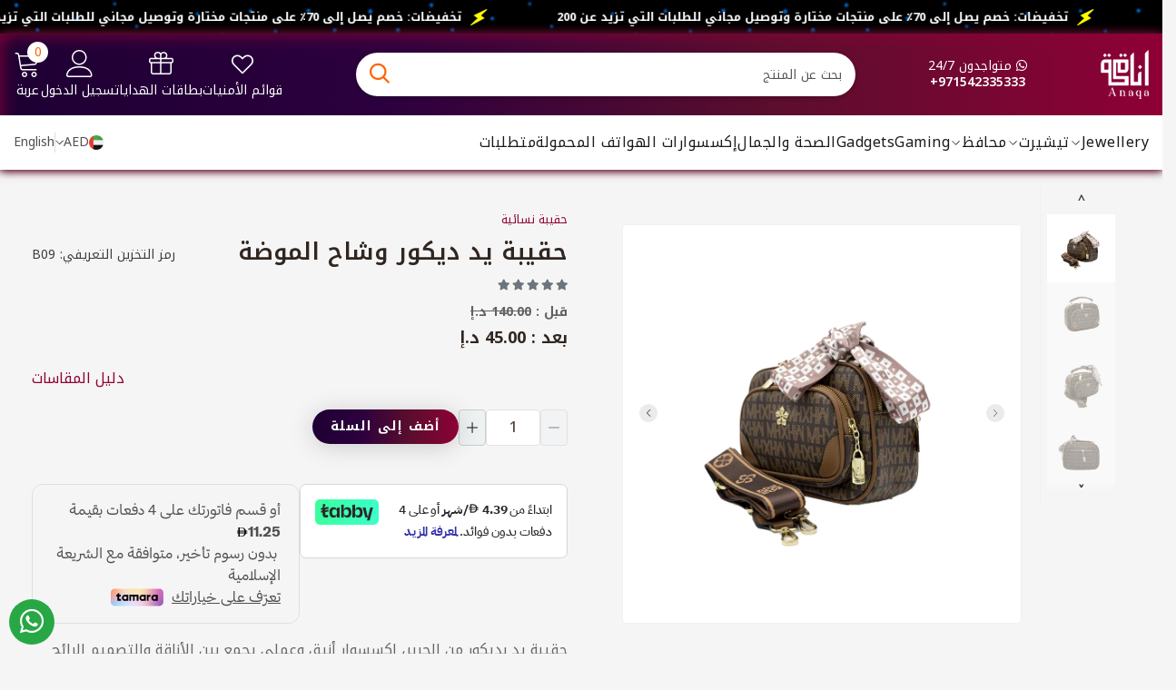

--- FILE ---
content_type: text/html; charset=UTF-8
request_url: https://anaqa.ae/ar/product/fashion-letter-printed-scarf-decor-handbag
body_size: 24946
content:
<!DOCTYPE html>
<html lang="en">
    <head>
        <meta charset="utf-8">
        <meta http-equiv="x-ua-compatible" content="">
            <title>Fashion Letter Printed Lady Handbag with Scarf Decor</title>
    <meta name="description" content="Treat yourself to the finer things with this premium handbag. Hand-crafted with intricate letter prints, a luxurious scarf detail, and spacious compartments, it&#039;s designed for the woman who knows what she deserves. Live in Style.">
    <meta name="keywords" content="letter printed round handbag with scarf decor, fashion letter printed round handbag">
    <meta name="title" content="Fashion Letter Printed Lady Handbag with Scarf Decor">
        <script>
        fbq('track', 'ViewContent', {
            content_ids: ['506'],
            content_type: 'product',
        });
    </script>
    <script>
        window.dataLayer = window.dataLayer || [];
        dataLayer.push({
            'event': 'view_item',
            'ecommerce': {
                'currency': 'AED',
                'value': 45.00,
                'items': [
                    {
                        'item_id': "B09",
                        'item_name': "Fashion Scarf Decor Handbag",
                        'item_brand': "Anaqa",
                        'item_description': "&lt;p&gt;Fashion Scarf Decor Handbag, a stylish and functional accessory that combines practicality with trendsetting design.&lt;/p&gt;",
                        'price': 45.00,
                        'item_category':"Women Bags",
                    }
                ],
            },
        });
    </script>
    <!-- <link href="https://maxcdn.bootstrapcdn.com/bootstrap/4.5.2/css/bootstrap.min.css" rel="stylesheet"> -->
    <style type="text/css">
        @media  screen and (max-width:600px) {
            body{ position: relative; }
        }


    </style>
    <style>
        /* ------------------ DESKTOP STYLES (default) ------------------ */
        .detail-page-gallery-swipper {
            display: flex;
            flex-direction: row-reverse;
            gap: 20px;
            align-items: center;
            justify-content: center;
            padding: 20px;
            margin-bottom: 30px;
            position: relative;
        }

        .swiper-container-main {
            width: calc(100% - 130px);
            height: 350px;
            border: 1px solid #f0f0f0;
            border-radius: 5px;
            overflow: hidden;
            display: flex;
            align-items: center;
            justify-content: center;
        }

        .gallery-thumbs {
            width: 90px !important;
            height: 350px !important;
            overflow: hidden !important;
            border-left: 1px solid #f0f0f0;
            padding-left: 15px;
            position: relative;
        }

        .gallery-thumbs .swiper-wrapper {
            display: flex;
            flex-direction: column;
            gap: 10px;
            height: 290px !important;
            overflow-y: auto !important;
            scrollbar-width: none;
            -ms-overflow-style: none;
            padding: 30px 0;
            margin: -30px 0;
            width: 75px !important;
        }

        .gallery-thumbs .swiper-wrapper::-webkit-scrollbar {
            display: none;
        }

        .gallery-thumbs .swiper-slide {
            width: 100% !important;
            height: auto !important;
            cursor: pointer;
        }

        .thumb-scroll-btn {
            position: absolute;
            left: 7px;
            width: 75px !important;
            height: 30px;
            z-index: 10;
            display: flex;
            justify-content: center;
            align-items: center;
            cursor: pointer;
            box-sizing: border-box;
            backdrop-filter: blur(4px); /* Glass effect */
            border-radius: 6px;
            transition: all 0.3s ease;
            color: #333;
            font-weight: 600;
            font-size: 14px;
        }

        .thumb-scroll-btn:hover {
            background: rgba(255, 255, 255, 0.7);
            border-color: rgba(150, 150, 150, 0.7);
            box-shadow: 0 2px 8px rgba(0, 0, 0, 0.1);
            transform: scale(1.05);
        }


        .thumb-scroll-btn.up {
            top: 0;

        }

        .thumb-scroll-btn.down {
            bottom: 0;
        }


        /* ------------------ MOBILE STYLES (max-width: 768px) ------------------ */
        @media (max-width: 768px) {
            .detail-page-gallery-swipper {
                flex-direction: column;
                gap: 6px;
                padding: 10px;
            }
            .detail-page-gallery-swipper .gallery-thumbs {
                margin-top: 10px !important;
            }

            .swiper-container-main {
                width: 100% !important;
                height: 300px;
            }

            .gallery-thumbs {
                width: 100% !important;
                height: auto !important;
                border-left: none;
                border-top: 1px solid #f0f0f0;
                padding: 10px 0 0 0;
                overflow-x: auto !important;
                overflow-y: hidden !important;
            }

            .gallery-thumbs .swiper-wrapper {
                flex-direction: row !important;
                width: auto !important;
                height: auto !important;
                gap: 3px;
                padding: 0 !important;
                margin: 0 !important;
            }

            .gallery-thumbs .swiper-slide {
                width: 90px !important;
                height: 90px !important;
                flex-shrink: 0;
            }

            .thumb-scroll-btn {
                display: none !important;
            }
        }



        .product-header {
            display: flex;
            justify-content: space-between;
            align-items: center;
            gap: 10px;
            flex-wrap: wrap;
        }

        .product-header .title {
            margin: 0;
            font-size: 20px;
            font-weight: 600;
        }

        .product-header .style-name {
            margin: 0;
            font-size: 14px;
            color: #555;
        }
        .widget-row {
            display: flex;
            flex-wrap: wrap;
            gap: 15px;
            margin-top: 10px;
        }

        .widget-box {
            flex: 1 1 48%;
            min-width: 150px;
        }
        .color-option {
            width: 30px;
            height: 30px;
            border-radius: 50%;
            margin: 5px;
            cursor: pointer;
            border: 2px solid transparent;
            transition: all 0.2s ease;
        }

        .color-option.selected {
            border: 2px solid #5b0e2d;
            box-shadow: 0 0 8px rgba(91, 14, 45, 0.5); /* Soft glow */
            transform: scale(1.1);
        }

        @media (max-width: 576px) {
    .widget-box {
        flex: 1 1 100%;
    }

    </style>

    <script>

    var tamaraWidgetConfig = {
        lang: 'ar', // Language. Default is Arabic. We support [ar|en]
        country: 'AE', // The ISO country code. Ex: SA 
        publicKey: '6474fe05-db58-4aab-b3c0-f76865cf4b4f', // The public key is provided by Tamara
        style: { // Optional to define CSS variable
            fontSize: '16px',
            badgeRatio: 1, // The radio of logo, we can make it big or small by changing the radio.
        }
    }
</script>

<script defer type="text/javascript" src="https://cdn.tamara.co/widget-v2/tamara-widget.js"></script>


        <meta name="viewport" content="width=device-width,initial-scale=1,maximum-scale=1,user-scalable=no"/>
        <link rel="shortcut icon" type="image/x-icon" href="https://anaqa.ae/user/img/favicon.png">
        <!-- CSS here -->
        <link rel="stylesheet" href="https://anaqa.ae/user/css/gallery-css.css">
        <link rel="stylesheet" href="https://anaqa.ae/user/css/swiper-bundle.min.css">
        <link rel="stylesheet" href="https://anaqa.ae/user/css/minify.css">
        <meta name="csrf-token" content="sC2ES6F80XwrUYSuuYq7OJ3HbTwCj4niXvAetaxI" />        
        <script src="https://anaqa.ae/user/js/jquery-v3.5.1.js"></script>
        <script async src="https://www.google.com/recaptcha/api.js"></script>
        <script src="https://cdn.jsdelivr.net/npm/sweetalert2@10"></script>        
        <style >[wire\:loading], [wire\:loading\.delay], [wire\:loading\.inline-block], [wire\:loading\.inline], [wire\:loading\.block], [wire\:loading\.flex], [wire\:loading\.table], [wire\:loading\.grid], [wire\:loading\.inline-flex] {display: none;}[wire\:loading\.delay\.shortest], [wire\:loading\.delay\.shorter], [wire\:loading\.delay\.short], [wire\:loading\.delay\.long], [wire\:loading\.delay\.longer], [wire\:loading\.delay\.longest] {display:none;}[wire\:offline] {display: none;}[wire\:dirty]:not(textarea):not(input):not(select) {display: none;}input:-webkit-autofill, select:-webkit-autofill, textarea:-webkit-autofill {animation-duration: 50000s;animation-name: livewireautofill;}@keyframes livewireautofill { from {} }</style>
                  <!-- Google Tag Manager --> <script>(function(w,d,s,l,i){w[l]=w[l]||[];w[l].push({'gtm.start': new Date().getTime(),event:'gtm.js'});var f=d.getElementsByTagName(s)[0], j=d.createElement(s),dl=l!='dataLayer'?'&l='+l:'';j.async=true;j.src= 'https://www.googletagmanager.com/gtm.js?id='+i+dl;f.parentNode.insertBefore(j,f); })(window,document,'script','dataLayer','GTM-NSHCCPTW');</script> <!-- End Google Tag Manager -->                    <!-- TikTok Pixel Code Start --> <script> !function (w, d, t) {   w.TiktokAnalyticsObject=t;var ttq=w[t]=w[t]||[];ttq.methods=["page","track","identify","instances","debug","on","off","once","ready","alias","group","enableCookie","disableCookie","holdConsent","revokeConsent","grantConsent"],ttq.setAndDefer=function(t,e){t[e]=function(){t.push([e].concat(Array.prototype.slice.call(arguments,0)))}};for(var i=0;i<ttq.methods.length;i++)ttq.setAndDefer(ttq,ttq.methods[i]);ttq.instance=function(t){for( var e=ttq._i[t]||[],n=0;n<ttq.methods.length;n++)ttq.setAndDefer(e,ttq.methods[n]);return e},ttq.load=function(e,n){var r="https://analytics.tiktok.com/i18n/pixel/events.js",o=n&&n.partner;ttq._i=ttq._i||{},ttq._i[e]=[],ttq._i[e]._u=r,ttq._t=ttq._t||{},ttq._t[e]=+new Date,ttq._o=ttq._o||{},ttq._o[e]=n||{};n=document.createElement("script") ;n.type="text/javascript",n.async=!0,n.src=r+"?sdkid="+e+"&lib="+t;e=document.getElementsByTagName("script")[0];e.parentNode.insertBefore(n,e)};     ttq.load('D0101UJC77UFNMLNGT0G');   ttq.page(); }(window, document, 'ttq'); </script> <!-- TikTok Pixel Code End -->              </head>
    <body class="arabic-class">
              <!-- Google Tag Manager (noscript) --> <noscript><iframe src="https://www.googletagmanager.com/ns.html?id=GTM-NSHCCPTW" height="0" width="0" style="display:none;visibility:hidden"></iframe></noscript> <!-- End Google Tag Manager (noscript) -->                            <div class="marquee-bg">
    <marquee onmouseout="this.start();" onmouseover="this.stop();" scrolldelay="5" scrollamount="5" behavior="scroll" direction="right">
                    <a href='javascript:;'><img src='https://anaqa.ae/user/svg/marquee-bolt.svg' alt='' loading="lazy"> تخفيضات: خصم يصل إلى 70٪ على منتجات مختارة وتوصيل مجاني للطلبات التي تزيد عن 200</a>
                    <a href='javascript:;'><img src='https://anaqa.ae/user/svg/marquee-bolt.svg' alt='' loading="lazy"> تخفيضات: خصم يصل إلى 70٪ على منتجات مختارة وتوصيل مجاني للطلبات التي تزيد عن 200</a>
                    <a href='javascript:;'><img src='https://anaqa.ae/user/svg/marquee-bolt.svg' alt='' loading="lazy"> تخفيضات: خصم يصل إلى 70٪ على منتجات مختارة وتوصيل مجاني للطلبات التي تزيد عن 200</a>
                    <a href='javascript:;'><img src='https://anaqa.ae/user/svg/marquee-bolt.svg' alt='' loading="lazy"> تخفيضات: خصم يصل إلى 70٪ على منتجات مختارة وتوصيل مجاني للطلبات التي تزيد عن 200</a>
                    <a href='javascript:;'><img src='https://anaqa.ae/user/svg/marquee-bolt.svg' alt='' loading="lazy"> تخفيضات: خصم يصل إلى 70٪ على منتجات مختارة وتوصيل مجاني للطلبات التي تزيد عن 200</a>
                    <a href='javascript:;'><img src='https://anaqa.ae/user/svg/marquee-bolt.svg' alt='' loading="lazy"> تخفيضات: خصم يصل إلى 70٪ على منتجات مختارة وتوصيل مجاني للطلبات التي تزيد عن 200</a>
                    <a href='javascript:;'><img src='https://anaqa.ae/user/svg/marquee-bolt.svg' alt='' loading="lazy"> تخفيضات: خصم يصل إلى 70٪ على منتجات مختارة وتوصيل مجاني للطلبات التي تزيد عن 200</a>
                    <a href='javascript:;'><img src='https://anaqa.ae/user/svg/marquee-bolt.svg' alt='' loading="lazy"> تخفيضات: خصم يصل إلى 70٪ على منتجات مختارة وتوصيل مجاني للطلبات التي تزيد عن 200</a>
                    <a href='javascript:;'><img src='https://anaqa.ae/user/svg/marquee-bolt.svg' alt='' loading="lazy"> تخفيضات: خصم يصل إلى 70٪ على منتجات مختارة وتوصيل مجاني للطلبات التي تزيد عن 200</a>
                    <a href='javascript:;'><img src='https://anaqa.ae/user/svg/marquee-bolt.svg' alt='' loading="lazy"> تخفيضات: خصم يصل إلى 70٪ على منتجات مختارة وتوصيل مجاني للطلبات التي تزيد عن 200</a>
                    <a href='javascript:;'><img src='https://anaqa.ae/user/svg/marquee-bolt.svg' alt='' loading="lazy"> تخفيضات: خصم يصل إلى 70٪ على منتجات مختارة وتوصيل مجاني للطلبات التي تزيد عن 200</a>
                    <a href='javascript:;'><img src='https://anaqa.ae/user/svg/marquee-bolt.svg' alt='' loading="lazy"> تخفيضات: خصم يصل إلى 70٪ على منتجات مختارة وتوصيل مجاني للطلبات التي تزيد عن 200</a>
                    <a href='javascript:;'><img src='https://anaqa.ae/user/svg/marquee-bolt.svg' alt='' loading="lazy"> تخفيضات: خصم يصل إلى 70٪ على منتجات مختارة وتوصيل مجاني للطلبات التي تزيد عن 200</a>
                    <a href='javascript:;'><img src='https://anaqa.ae/user/svg/marquee-bolt.svg' alt='' loading="lazy"> تخفيضات: خصم يصل إلى 70٪ على منتجات مختارة وتوصيل مجاني للطلبات التي تزيد عن 200</a>
                    <a href='javascript:;'><img src='https://anaqa.ae/user/svg/marquee-bolt.svg' alt='' loading="lazy"> تخفيضات: خصم يصل إلى 70٪ على منتجات مختارة وتوصيل مجاني للطلبات التي تزيد عن 200</a>
                    <a href='javascript:;'><img src='https://anaqa.ae/user/svg/marquee-bolt.svg' alt='' loading="lazy"> تخفيضات: خصم يصل إلى 70٪ على منتجات مختارة وتوصيل مجاني للطلبات التي تزيد عن 200</a>
                    <a href='javascript:;'><img src='https://anaqa.ae/user/svg/marquee-bolt.svg' alt='' loading="lazy"> تخفيضات: خصم يصل إلى 70٪ على منتجات مختارة وتوصيل مجاني للطلبات التي تزيد عن 200</a>
                    <a href='javascript:;'><img src='https://anaqa.ae/user/svg/marquee-bolt.svg' alt='' loading="lazy"> تخفيضات: خصم يصل إلى 70٪ على منتجات مختارة وتوصيل مجاني للطلبات التي تزيد عن 200</a>
                    <a href='javascript:;'><img src='https://anaqa.ae/user/svg/marquee-bolt.svg' alt='' loading="lazy"> تخفيضات: خصم يصل إلى 70٪ على منتجات مختارة وتوصيل مجاني للطلبات التي تزيد عن 200</a>
                    <a href='javascript:;'><img src='https://anaqa.ae/user/svg/marquee-bolt.svg' alt='' loading="lazy"> تخفيضات: خصم يصل إلى 70٪ على منتجات مختارة وتوصيل مجاني للطلبات التي تزيد عن 200</a>
                    <a href='javascript:;'><img src='https://anaqa.ae/user/svg/marquee-bolt.svg' alt='' loading="lazy"> تخفيضات: خصم يصل إلى 70٪ على منتجات مختارة وتوصيل مجاني للطلبات التي تزيد عن 200</a>
                    <a href='javascript:;'><img src='https://anaqa.ae/user/svg/marquee-bolt.svg' alt='' loading="lazy"> تخفيضات: خصم يصل إلى 70٪ على منتجات مختارة وتوصيل مجاني للطلبات التي تزيد عن 200</a>
                    <a href='javascript:;'><img src='https://anaqa.ae/user/svg/marquee-bolt.svg' alt='' loading="lazy"> تخفيضات: خصم يصل إلى 70٪ على منتجات مختارة وتوصيل مجاني للطلبات التي تزيد عن 200</a>
                    <a href='javascript:;'><img src='https://anaqa.ae/user/svg/marquee-bolt.svg' alt='' loading="lazy"> تخفيضات: خصم يصل إلى 70٪ على منتجات مختارة وتوصيل مجاني للطلبات التي تزيد عن 200</a>
                    <a href='javascript:;'><img src='https://anaqa.ae/user/svg/marquee-bolt.svg' alt='' loading="lazy"> تخفيضات: خصم يصل إلى 70٪ على منتجات مختارة وتوصيل مجاني للطلبات التي تزيد عن 200</a>
                    <a href='javascript:;'><img src='https://anaqa.ae/user/svg/marquee-bolt.svg' alt='' loading="lazy"> تخفيضات: خصم يصل إلى 70٪ على منتجات مختارة وتوصيل مجاني للطلبات التي تزيد عن 200</a>
                    <a href='javascript:;'><img src='https://anaqa.ae/user/svg/marquee-bolt.svg' alt='' loading="lazy"> تخفيضات: خصم يصل إلى 70٪ على منتجات مختارة وتوصيل مجاني للطلبات التي تزيد عن 200</a>
                    <a href='javascript:;'><img src='https://anaqa.ae/user/svg/marquee-bolt.svg' alt='' loading="lazy"> تخفيضات: خصم يصل إلى 70٪ على منتجات مختارة وتوصيل مجاني للطلبات التي تزيد عن 200</a>
                    <a href='javascript:;'><img src='https://anaqa.ae/user/svg/marquee-bolt.svg' alt='' loading="lazy"> تخفيضات: خصم يصل إلى 70٪ على منتجات مختارة وتوصيل مجاني للطلبات التي تزيد عن 200</a>
                    <a href='javascript:;'><img src='https://anaqa.ae/user/svg/marquee-bolt.svg' alt='' loading="lazy"> تخفيضات: خصم يصل إلى 70٪ على منتجات مختارة وتوصيل مجاني للطلبات التي تزيد عن 200</a>
                    <a href='javascript:;'><img src='https://anaqa.ae/user/svg/marquee-bolt.svg' alt='' loading="lazy"> تخفيضات: خصم يصل إلى 70٪ على منتجات مختارة وتوصيل مجاني للطلبات التي تزيد عن 200</a>
                    <a href='javascript:;'><img src='https://anaqa.ae/user/svg/marquee-bolt.svg' alt='' loading="lazy"> تخفيضات: خصم يصل إلى 70٪ على منتجات مختارة وتوصيل مجاني للطلبات التي تزيد عن 200</a>
                    <a href='javascript:;'><img src='https://anaqa.ae/user/svg/marquee-bolt.svg' alt='' loading="lazy"> تخفيضات: خصم يصل إلى 70٪ على منتجات مختارة وتوصيل مجاني للطلبات التي تزيد عن 200</a>
                    <a href='javascript:;'><img src='https://anaqa.ae/user/svg/marquee-bolt.svg' alt='' loading="lazy"> تخفيضات: خصم يصل إلى 70٪ على منتجات مختارة وتوصيل مجاني للطلبات التي تزيد عن 200</a>
                    <a href='javascript:;'><img src='https://anaqa.ae/user/svg/marquee-bolt.svg' alt='' loading="lazy"> تخفيضات: خصم يصل إلى 70٪ على منتجات مختارة وتوصيل مجاني للطلبات التي تزيد عن 200</a>
                    <a href='javascript:;'><img src='https://anaqa.ae/user/svg/marquee-bolt.svg' alt='' loading="lazy"> تخفيضات: خصم يصل إلى 70٪ على منتجات مختارة وتوصيل مجاني للطلبات التي تزيد عن 200</a>
                    <a href='javascript:;'><img src='https://anaqa.ae/user/svg/marquee-bolt.svg' alt='' loading="lazy"> تخفيضات: خصم يصل إلى 70٪ على منتجات مختارة وتوصيل مجاني للطلبات التي تزيد عن 200</a>
                    <a href='javascript:;'><img src='https://anaqa.ae/user/svg/marquee-bolt.svg' alt='' loading="lazy"> تخفيضات: خصم يصل إلى 70٪ على منتجات مختارة وتوصيل مجاني للطلبات التي تزيد عن 200</a>
                    <a href='javascript:;'><img src='https://anaqa.ae/user/svg/marquee-bolt.svg' alt='' loading="lazy"> تخفيضات: خصم يصل إلى 70٪ على منتجات مختارة وتوصيل مجاني للطلبات التي تزيد عن 200</a>
                    <a href='javascript:;'><img src='https://anaqa.ae/user/svg/marquee-bolt.svg' alt='' loading="lazy"> تخفيضات: خصم يصل إلى 70٪ على منتجات مختارة وتوصيل مجاني للطلبات التي تزيد عن 200</a>
                    <a href='javascript:;'><img src='https://anaqa.ae/user/svg/marquee-bolt.svg' alt='' loading="lazy"> تخفيضات: خصم يصل إلى 70٪ على منتجات مختارة وتوصيل مجاني للطلبات التي تزيد عن 200</a>
                    <a href='javascript:;'><img src='https://anaqa.ae/user/svg/marquee-bolt.svg' alt='' loading="lazy"> تخفيضات: خصم يصل إلى 70٪ على منتجات مختارة وتوصيل مجاني للطلبات التي تزيد عن 200</a>
                    <a href='javascript:;'><img src='https://anaqa.ae/user/svg/marquee-bolt.svg' alt='' loading="lazy"> تخفيضات: خصم يصل إلى 70٪ على منتجات مختارة وتوصيل مجاني للطلبات التي تزيد عن 200</a>
                    <a href='javascript:;'><img src='https://anaqa.ae/user/svg/marquee-bolt.svg' alt='' loading="lazy"> تخفيضات: خصم يصل إلى 70٪ على منتجات مختارة وتوصيل مجاني للطلبات التي تزيد عن 200</a>
                    <a href='javascript:;'><img src='https://anaqa.ae/user/svg/marquee-bolt.svg' alt='' loading="lazy"> تخفيضات: خصم يصل إلى 70٪ على منتجات مختارة وتوصيل مجاني للطلبات التي تزيد عن 200</a>
                    <a href='javascript:;'><img src='https://anaqa.ae/user/svg/marquee-bolt.svg' alt='' loading="lazy"> تخفيضات: خصم يصل إلى 70٪ على منتجات مختارة وتوصيل مجاني للطلبات التي تزيد عن 200</a>
                    <a href='javascript:;'><img src='https://anaqa.ae/user/svg/marquee-bolt.svg' alt='' loading="lazy"> تخفيضات: خصم يصل إلى 70٪ على منتجات مختارة وتوصيل مجاني للطلبات التي تزيد عن 200</a>
                    <a href='javascript:;'><img src='https://anaqa.ae/user/svg/marquee-bolt.svg' alt='' loading="lazy"> تخفيضات: خصم يصل إلى 70٪ على منتجات مختارة وتوصيل مجاني للطلبات التي تزيد عن 200</a>
                    <a href='javascript:;'><img src='https://anaqa.ae/user/svg/marquee-bolt.svg' alt='' loading="lazy"> تخفيضات: خصم يصل إلى 70٪ على منتجات مختارة وتوصيل مجاني للطلبات التي تزيد عن 200</a>
                    <a href='javascript:;'><img src='https://anaqa.ae/user/svg/marquee-bolt.svg' alt='' loading="lazy"> تخفيضات: خصم يصل إلى 70٪ على منتجات مختارة وتوصيل مجاني للطلبات التي تزيد عن 200</a>
                    <a href='javascript:;'><img src='https://anaqa.ae/user/svg/marquee-bolt.svg' alt='' loading="lazy"> تخفيضات: خصم يصل إلى 70٪ على منتجات مختارة وتوصيل مجاني للطلبات التي تزيد عن 200</a>
                    <a href='javascript:;'><img src='https://anaqa.ae/user/svg/marquee-bolt.svg' alt='' loading="lazy"> تخفيضات: خصم يصل إلى 70٪ على منتجات مختارة وتوصيل مجاني للطلبات التي تزيد عن 200</a>
                    <a href='javascript:;'><img src='https://anaqa.ae/user/svg/marquee-bolt.svg' alt='' loading="lazy"> تخفيضات: خصم يصل إلى 70٪ على منتجات مختارة وتوصيل مجاني للطلبات التي تزيد عن 200</a>
                    <a href='javascript:;'><img src='https://anaqa.ae/user/svg/marquee-bolt.svg' alt='' loading="lazy"> تخفيضات: خصم يصل إلى 70٪ على منتجات مختارة وتوصيل مجاني للطلبات التي تزيد عن 200</a>
                    <a href='javascript:;'><img src='https://anaqa.ae/user/svg/marquee-bolt.svg' alt='' loading="lazy"> تخفيضات: خصم يصل إلى 70٪ على منتجات مختارة وتوصيل مجاني للطلبات التي تزيد عن 200</a>
                    <a href='javascript:;'><img src='https://anaqa.ae/user/svg/marquee-bolt.svg' alt='' loading="lazy"> تخفيضات: خصم يصل إلى 70٪ على منتجات مختارة وتوصيل مجاني للطلبات التي تزيد عن 200</a>
                    <a href='javascript:;'><img src='https://anaqa.ae/user/svg/marquee-bolt.svg' alt='' loading="lazy"> تخفيضات: خصم يصل إلى 70٪ على منتجات مختارة وتوصيل مجاني للطلبات التي تزيد عن 200</a>
                    <a href='javascript:;'><img src='https://anaqa.ae/user/svg/marquee-bolt.svg' alt='' loading="lazy"> تخفيضات: خصم يصل إلى 70٪ على منتجات مختارة وتوصيل مجاني للطلبات التي تزيد عن 200</a>
                    <a href='javascript:;'><img src='https://anaqa.ae/user/svg/marquee-bolt.svg' alt='' loading="lazy"> تخفيضات: خصم يصل إلى 70٪ على منتجات مختارة وتوصيل مجاني للطلبات التي تزيد عن 200</a>
                    <a href='javascript:;'><img src='https://anaqa.ae/user/svg/marquee-bolt.svg' alt='' loading="lazy"> تخفيضات: خصم يصل إلى 70٪ على منتجات مختارة وتوصيل مجاني للطلبات التي تزيد عن 200</a>
                    <a href='javascript:;'><img src='https://anaqa.ae/user/svg/marquee-bolt.svg' alt='' loading="lazy"> تخفيضات: خصم يصل إلى 70٪ على منتجات مختارة وتوصيل مجاني للطلبات التي تزيد عن 200</a>
                    <a href='javascript:;'><img src='https://anaqa.ae/user/svg/marquee-bolt.svg' alt='' loading="lazy"> تخفيضات: خصم يصل إلى 70٪ على منتجات مختارة وتوصيل مجاني للطلبات التي تزيد عن 200</a>
                    <a href='javascript:;'><img src='https://anaqa.ae/user/svg/marquee-bolt.svg' alt='' loading="lazy"> تخفيضات: خصم يصل إلى 70٪ على منتجات مختارة وتوصيل مجاني للطلبات التي تزيد عن 200</a>
                    <a href='javascript:;'><img src='https://anaqa.ae/user/svg/marquee-bolt.svg' alt='' loading="lazy"> تخفيضات: خصم يصل إلى 70٪ على منتجات مختارة وتوصيل مجاني للطلبات التي تزيد عن 200</a>
                    <a href='javascript:;'><img src='https://anaqa.ae/user/svg/marquee-bolt.svg' alt='' loading="lazy"> تخفيضات: خصم يصل إلى 70٪ على منتجات مختارة وتوصيل مجاني للطلبات التي تزيد عن 200</a>
                    <a href='javascript:;'><img src='https://anaqa.ae/user/svg/marquee-bolt.svg' alt='' loading="lazy"> تخفيضات: خصم يصل إلى 70٪ على منتجات مختارة وتوصيل مجاني للطلبات التي تزيد عن 200</a>
                    <a href='javascript:;'><img src='https://anaqa.ae/user/svg/marquee-bolt.svg' alt='' loading="lazy"> تخفيضات: خصم يصل إلى 70٪ على منتجات مختارة وتوصيل مجاني للطلبات التي تزيد عن 200</a>
                    <a href='javascript:;'><img src='https://anaqa.ae/user/svg/marquee-bolt.svg' alt='' loading="lazy"> تخفيضات: خصم يصل إلى 70٪ على منتجات مختارة وتوصيل مجاني للطلبات التي تزيد عن 200</a>
                    <a href='javascript:;'><img src='https://anaqa.ae/user/svg/marquee-bolt.svg' alt='' loading="lazy"> تخفيضات: خصم يصل إلى 70٪ على منتجات مختارة وتوصيل مجاني للطلبات التي تزيد عن 200</a>
                    <a href='javascript:;'><img src='https://anaqa.ae/user/svg/marquee-bolt.svg' alt='' loading="lazy"> تخفيضات: خصم يصل إلى 70٪ على منتجات مختارة وتوصيل مجاني للطلبات التي تزيد عن 200</a>
                    <a href='javascript:;'><img src='https://anaqa.ae/user/svg/marquee-bolt.svg' alt='' loading="lazy"> تخفيضات: خصم يصل إلى 70٪ على منتجات مختارة وتوصيل مجاني للطلبات التي تزيد عن 200</a>
                    <a href='javascript:;'><img src='https://anaqa.ae/user/svg/marquee-bolt.svg' alt='' loading="lazy"> تخفيضات: خصم يصل إلى 70٪ على منتجات مختارة وتوصيل مجاني للطلبات التي تزيد عن 200</a>
                    <a href='javascript:;'><img src='https://anaqa.ae/user/svg/marquee-bolt.svg' alt='' loading="lazy"> تخفيضات: خصم يصل إلى 70٪ على منتجات مختارة وتوصيل مجاني للطلبات التي تزيد عن 200</a>
                    <a href='javascript:;'><img src='https://anaqa.ae/user/svg/marquee-bolt.svg' alt='' loading="lazy"> تخفيضات: خصم يصل إلى 70٪ على منتجات مختارة وتوصيل مجاني للطلبات التي تزيد عن 200</a>
                    <a href='javascript:;'><img src='https://anaqa.ae/user/svg/marquee-bolt.svg' alt='' loading="lazy"> تخفيضات: خصم يصل إلى 70٪ على منتجات مختارة وتوصيل مجاني للطلبات التي تزيد عن 200</a>
                    <a href='javascript:;'><img src='https://anaqa.ae/user/svg/marquee-bolt.svg' alt='' loading="lazy"> تخفيضات: خصم يصل إلى 70٪ على منتجات مختارة وتوصيل مجاني للطلبات التي تزيد عن 200</a>
                    <a href='javascript:;'><img src='https://anaqa.ae/user/svg/marquee-bolt.svg' alt='' loading="lazy"> تخفيضات: خصم يصل إلى 70٪ على منتجات مختارة وتوصيل مجاني للطلبات التي تزيد عن 200</a>
                    <a href='javascript:;'><img src='https://anaqa.ae/user/svg/marquee-bolt.svg' alt='' loading="lazy"> تخفيضات: خصم يصل إلى 70٪ على منتجات مختارة وتوصيل مجاني للطلبات التي تزيد عن 200</a>
                    <a href='javascript:;'><img src='https://anaqa.ae/user/svg/marquee-bolt.svg' alt='' loading="lazy"> تخفيضات: خصم يصل إلى 70٪ على منتجات مختارة وتوصيل مجاني للطلبات التي تزيد عن 200</a>
                    <a href='javascript:;'><img src='https://anaqa.ae/user/svg/marquee-bolt.svg' alt='' loading="lazy"> تخفيضات: خصم يصل إلى 70٪ على منتجات مختارة وتوصيل مجاني للطلبات التي تزيد عن 200</a>
                    <a href='javascript:;'><img src='https://anaqa.ae/user/svg/marquee-bolt.svg' alt='' loading="lazy"> تخفيضات: خصم يصل إلى 70٪ على منتجات مختارة وتوصيل مجاني للطلبات التي تزيد عن 200</a>
                    <a href='javascript:;'><img src='https://anaqa.ae/user/svg/marquee-bolt.svg' alt='' loading="lazy"> تخفيضات: خصم يصل إلى 70٪ على منتجات مختارة وتوصيل مجاني للطلبات التي تزيد عن 200</a>
                    <a href='javascript:;'><img src='https://anaqa.ae/user/svg/marquee-bolt.svg' alt='' loading="lazy"> تخفيضات: خصم يصل إلى 70٪ على منتجات مختارة وتوصيل مجاني للطلبات التي تزيد عن 200</a>
                    <a href='javascript:;'><img src='https://anaqa.ae/user/svg/marquee-bolt.svg' alt='' loading="lazy"> تخفيضات: خصم يصل إلى 70٪ على منتجات مختارة وتوصيل مجاني للطلبات التي تزيد عن 200</a>
                    <a href='javascript:;'><img src='https://anaqa.ae/user/svg/marquee-bolt.svg' alt='' loading="lazy"> تخفيضات: خصم يصل إلى 70٪ على منتجات مختارة وتوصيل مجاني للطلبات التي تزيد عن 200</a>
                    <a href='javascript:;'><img src='https://anaqa.ae/user/svg/marquee-bolt.svg' alt='' loading="lazy"> تخفيضات: خصم يصل إلى 70٪ على منتجات مختارة وتوصيل مجاني للطلبات التي تزيد عن 200</a>
                    <a href='javascript:;'><img src='https://anaqa.ae/user/svg/marquee-bolt.svg' alt='' loading="lazy"> تخفيضات: خصم يصل إلى 70٪ على منتجات مختارة وتوصيل مجاني للطلبات التي تزيد عن 200</a>
                    <a href='javascript:;'><img src='https://anaqa.ae/user/svg/marquee-bolt.svg' alt='' loading="lazy"> تخفيضات: خصم يصل إلى 70٪ على منتجات مختارة وتوصيل مجاني للطلبات التي تزيد عن 200</a>
                    <a href='javascript:;'><img src='https://anaqa.ae/user/svg/marquee-bolt.svg' alt='' loading="lazy"> تخفيضات: خصم يصل إلى 70٪ على منتجات مختارة وتوصيل مجاني للطلبات التي تزيد عن 200</a>
                    <a href='javascript:;'><img src='https://anaqa.ae/user/svg/marquee-bolt.svg' alt='' loading="lazy"> تخفيضات: خصم يصل إلى 70٪ على منتجات مختارة وتوصيل مجاني للطلبات التي تزيد عن 200</a>
                    <a href='javascript:;'><img src='https://anaqa.ae/user/svg/marquee-bolt.svg' alt='' loading="lazy"> تخفيضات: خصم يصل إلى 70٪ على منتجات مختارة وتوصيل مجاني للطلبات التي تزيد عن 200</a>
                    <a href='javascript:;'><img src='https://anaqa.ae/user/svg/marquee-bolt.svg' alt='' loading="lazy"> تخفيضات: خصم يصل إلى 70٪ على منتجات مختارة وتوصيل مجاني للطلبات التي تزيد عن 200</a>
                    <a href='javascript:;'><img src='https://anaqa.ae/user/svg/marquee-bolt.svg' alt='' loading="lazy"> تخفيضات: خصم يصل إلى 70٪ على منتجات مختارة وتوصيل مجاني للطلبات التي تزيد عن 200</a>
                    <a href='javascript:;'><img src='https://anaqa.ae/user/svg/marquee-bolt.svg' alt='' loading="lazy"> تخفيضات: خصم يصل إلى 70٪ على منتجات مختارة وتوصيل مجاني للطلبات التي تزيد عن 200</a>
                    <a href='javascript:;'><img src='https://anaqa.ae/user/svg/marquee-bolt.svg' alt='' loading="lazy"> تخفيضات: خصم يصل إلى 70٪ على منتجات مختارة وتوصيل مجاني للطلبات التي تزيد عن 200</a>
                    <a href='javascript:;'><img src='https://anaqa.ae/user/svg/marquee-bolt.svg' alt='' loading="lazy"> تخفيضات: خصم يصل إلى 70٪ على منتجات مختارة وتوصيل مجاني للطلبات التي تزيد عن 200</a>
                    <a href='javascript:;'><img src='https://anaqa.ae/user/svg/marquee-bolt.svg' alt='' loading="lazy"> تخفيضات: خصم يصل إلى 70٪ على منتجات مختارة وتوصيل مجاني للطلبات التي تزيد عن 200</a>
                    <a href='javascript:;'><img src='https://anaqa.ae/user/svg/marquee-bolt.svg' alt='' loading="lazy"> تخفيضات: خصم يصل إلى 70٪ على منتجات مختارة وتوصيل مجاني للطلبات التي تزيد عن 200</a>
                    <a href='javascript:;'><img src='https://anaqa.ae/user/svg/marquee-bolt.svg' alt='' loading="lazy"> تخفيضات: خصم يصل إلى 70٪ على منتجات مختارة وتوصيل مجاني للطلبات التي تزيد عن 200</a>
                    <a href='javascript:;'><img src='https://anaqa.ae/user/svg/marquee-bolt.svg' alt='' loading="lazy"> تخفيضات: خصم يصل إلى 70٪ على منتجات مختارة وتوصيل مجاني للطلبات التي تزيد عن 200</a>
                    <a href='javascript:;'><img src='https://anaqa.ae/user/svg/marquee-bolt.svg' alt='' loading="lazy"> تخفيضات: خصم يصل إلى 70٪ على منتجات مختارة وتوصيل مجاني للطلبات التي تزيد عن 200</a>
            </marquee>
</div>

<!-- header-area -->

<header class="header-style-five">
    <style>
        /* صرف مخصوص کلاسز کو blue کریں */


        /* header-style-five اور main-header کو white رکھیں */
        .header-style-five,
        .main-header {
            background: linear-gradient(to right, #1e0033, #2c003e, #5b0e2d, #8e0037) !important;
            box-shadow: 0 0 10px #5b0e2d, 0 0 20px #8e0037 inset;
        }
    </style>
    <div class="main-header menu-area">
        <div class="container">
            <div class="mobile-nav-toggler"><i class="fas fa-bars"></i></div>
            <div class="header-logo-icons">
                <div class="logo header-logo">
                    <a href="https://anaqa.ae/ar"><img src="https://anaqa.ae/user/img/logo/logo-white.png" alt="Anaqa.ae" loading="lazy"></a>
                </div>
                <div class="header-customer-service-text">
                    <a href="https://wa.me/971542335333" target="_blank">
                        <p><i class="fab fa-whatsapp"></i> متواجدون 24/7</p>
                        <p><strong>+971542335333</strong></p>
                    </a>
                </div>
                <div class="top-header-search">
                    <form action="https://anaqa.ae/ar/shop" method="get">
                        
                        <input type="text" name='product_name' id='product_name' placeholder="بحث عن المنتج">
                        <button type='submit' class=""><i class="flaticon-search-interface-symbol"></i></button>
                    </form>
                </div>
                <div class="header-action">
                    <ul>
                        <li class="header-shop-cart home">
                            <a href="https://anaqa.ae/ar">
                                <svg stroke="currentColor" fill="currentColor" stroke-width="0" viewBox="0 0 512 512" xmlns="http://www.w3.org/2000/svg"><path fill="none" stroke-linecap="round" stroke-linejoin="round" stroke-width="26" d="M80 212v236a16 16 0 0 0 16 16h96V328a24 24 0 0 1 24-24h80a24 24 0 0 1 24 24v136h96a16 16 0 0 0 16-16V212"></path><path fill="none" stroke-linecap="round" stroke-linejoin="round" stroke-width="26" d="M480 256 266.89 52c-5-5.28-16.69-5.34-21.78 0L32 256m368-77V64h-48v69"></path></svg>
                                <p>الرئيسية</p>
                            </a>
                        </li>
                        <li class="header-shop-cart categories categories-for-menu-toggler">
                            <a href="javascript:;">
                                <svg stroke="currentColor" fill="none" stroke-width="1.35" viewBox="0 0 24 24" stroke-linecap="round" stroke-linejoin="round" xmlns="http://www.w3.org/2000/svg"><path fill="none" d="M4 4h6v6h-6z"></path><path fill="none" d="M14 4h6v6h-6z"></path><path fill="none" d="M4 14h6v6h-6z"></path><path fill="none" d="M17 17m-3 0a3 3 0 1 0 6 0a3 3 0 1 0 -6 0"></path></svg>
                                <p>الفئات</p>
                            </a>
                        </li>
                        <li class="header-shop-cart header-wishlist d-block">
                            <a href="https://anaqa.ae/ar/wishlist">
                                <svg stroke="currentColor" fill="none" stroke-width="1.35" viewBox="0 0 24 24" aria-hidden="true" xmlns="http://www.w3.org/2000/svg"><path fill="none" stroke-linecap="round" stroke-linejoin="round" d="M4.318 6.318a4.5 4.5 0 000 6.364L12 20.364l7.682-7.682a4.5 4.5 0 00-6.364-6.364L12 7.636l-1.318-1.318a4.5 4.5 0 00-6.364 0z"></path></svg>
                                
                                <p> قوائم الأمنيات</p>
                            </a>
                        </li>
                        <li class="header-shop-cart gift-cards">
                            <a href="javascript:;">
                                <svg stroke="currentColor" fill="none" stroke-width="1.2" viewBox="0 0 24 24" aria-hidden="true" xmlns="http://www.w3.org/2000/svg"><path stroke-linecap="round" stroke-linejoin="round" fill="none" d="M21 11.25v8.25a1.5 1.5 0 0 1-1.5 1.5H5.25a1.5 1.5 0 0 1-1.5-1.5v-8.25M12 4.875A2.625 2.625 0 1 0 9.375 7.5H12m0-2.625V7.5m0-2.625A2.625 2.625 0 1 1 14.625 7.5H12m0 0V21m-8.625-9.75h18c.621 0 1.125-.504 1.125-1.125v-1.5c0-.621-.504-1.125-1.125-1.125h-18c-.621 0-1.125.504-1.125 1.125v1.5c0 .621.504 1.125 1.125 1.125Z"></path></svg>
                                <p> بطاقات الهدايا</p>
                            </a>
                        </li>
                        <li class="header-shop-cart sign-in">
                            <a href="javascript:;">
                                <svg xmlns="http://www.w3.org/2000/svg" xmlns:xlink="http://www.w3.org/1999/xlink" viewBox="0 0 1024 1024" width="100%" height="100%"><path class="path1" d="M486.4 563.2c-155.275 0-281.6-126.325-281.6-281.6s126.325-281.6 281.6-281.6 281.6 126.325 281.6 281.6-126.325 281.6-281.6 281.6zM486.4 51.2c-127.043 0-230.4 103.357-230.4 230.4s103.357 230.4 230.4 230.4c127.042 0 230.4-103.357 230.4-230.4s-103.358-230.4-230.4-230.4z"></path><path class="path2" d="M896 1024h-819.2c-42.347 0-76.8-34.451-76.8-76.8 0-3.485 0.712-86.285 62.72-168.96 36.094-48.126 85.514-86.36 146.883-113.634 74.957-33.314 168.085-50.206 276.797-50.206 108.71 0 201.838 16.893 276.797 50.206 61.37 27.275 110.789 65.507 146.883 113.634 62.008 82.675 62.72 165.475 62.72 168.96 0 42.349-34.451 76.8-76.8 76.8zM486.4 665.6c-178.52 0-310.267 48.789-381 141.093-53.011 69.174-54.195 139.904-54.2 140.61 0 14.013 11.485 25.498 25.6 25.498h819.2c14.115 0 25.6-11.485 25.6-25.6-0.006-0.603-1.189-71.333-54.198-140.507-70.734-92.304-202.483-141.093-381.002-141.093z"></path></svg>
                                <p> تسجيل الدخول</p>
                            </a>
                        </li>
                        <li class="header-shop-cart">
                            <a href="https://anaqa.ae/ar/cart">
                                <svg viewBox="0 0 1024 1024" xmlns="http://www.w3.org/2000/svg"><path class="path1" d="M409.6 1024c-56.464 0-102.4-45.936-102.4-102.4s45.936-102.4 102.4-102.4S512 865.136 512 921.6 466.064 1024 409.6 1024zm0-153.6c-28.232 0-51.2 22.968-51.2 51.2s22.968 51.2 51.2 51.2 51.2-22.968 51.2-51.2-22.968-51.2-51.2-51.2z"></path><path class="path2" d="M768 1024c-56.464 0-102.4-45.936-102.4-102.4S711.536 819.2 768 819.2s102.4 45.936 102.4 102.4S824.464 1024 768 1024zm0-153.6c-28.232 0-51.2 22.968-51.2 51.2s22.968 51.2 51.2 51.2 51.2-22.968 51.2-51.2-22.968-51.2-51.2-51.2z"></path><path class="path3" d="M898.021 228.688C885.162 213.507 865.763 204.8 844.8 204.8H217.954l-5.085-30.506C206.149 133.979 168.871 102.4 128 102.4H76.8c-14.138 0-25.6 11.462-25.6 25.6s11.462 25.6 25.6 25.6H128c15.722 0 31.781 13.603 34.366 29.112l85.566 513.395C254.65 736.421 291.929 768 332.799 768h512c14.139 0 25.6-11.461 25.6-25.6s-11.461-25.6-25.6-25.6h-512c-15.722 0-31.781-13.603-34.366-29.11l-12.63-75.784 510.206-44.366c39.69-3.451 75.907-36.938 82.458-76.234l34.366-206.194c3.448-20.677-1.952-41.243-14.813-56.424zm-35.69 48.006l-34.366 206.194c-2.699 16.186-20.043 32.221-36.39 33.645l-514.214 44.714-50.874-305.246h618.314c5.968 0 10.995 2.054 14.155 5.782 3.157 3.73 4.357 9.024 3.376 14.912z"></path></svg>
                                <span id='CartCount'> 0 </span>
                                <p> عربة</p>
                            </a>
                        </li>
                    </ul>
                </div>
            </div>
            <!-- Mobile Menu  -->
            <div class="mobile-menu">
                <div class="close-btn"><i class="flaticon-targeting-cross"></i></div>
                <nav class="menu-box">
                    <div class="menu-outer">
                        <div class="m-2">
                            <a href="https://anaqa.ae/ar">
                                <img src="https://anaqa.ae/user/img/logo/logo.png" alt="Anaqa.ae" style="height: 30px;" loading="lazy">
                            </a>
                        </div>
                        <ul class="navigation">
                            <!-- <li class="active"><a href="https://anaqa.ae/category/men-clothes">New In</a></li> -->

                            
                                                                    <li class="menu-item-has-children"><a href="#" class="dropdown-toggle">jewellery </a>
                                    <ul class="submenu">
                                                                                    <li>
                                                <a href="https://anaqa.ae/ar/category/rings">
                                                    خواتم
                                                </a>
                                            </li>
                                                                                    <li>
                                                <a href="https://anaqa.ae/ar/category/earrings">
                                                    الأقراط
                                                </a>
                                            </li>
                                                                                    <li>
                                                <a href="https://anaqa.ae/ar/category/pendants">
                                                    قلادة
                                                </a>
                                            </li>
                                                                                    <li>
                                                <a href="https://anaqa.ae/ar/category/bracelets">
                                                    الأساور
                                                </a>
                                            </li>
                                                                                    <li>
                                                <a href="https://anaqa.ae/ar/category/customize">
                                                    تخصيص
                                                </a>
                                            </li>
                                                                            </ul>
                                                                
                                                                    <li class="menu-item-has-children"><a href="#" class="dropdown-toggle">تيشيرت </a>
                                    <ul class="submenu">
                                                                                    <li>
                                                <a href="https://anaqa.ae/ar/category/trendy">
                                                    عصري
                                                </a>
                                            </li>
                                                                                    <li>
                                                <a href="https://anaqa.ae/ar/category/inspire">
                                                    الهام
                                                </a>
                                            </li>
                                                                                    <li>
                                                <a href="https://anaqa.ae/ar/category/on-the-back">
                                                    على الظهر
                                                </a>
                                            </li>
                                                                                    <li>
                                                <a href="https://anaqa.ae/ar/category/uae-national-day">
                                                    اليوم الوطني الإماراتي
                                                </a>
                                            </li>
                                                                                    <li>
                                                <a href="https://anaqa.ae/ar/category/your-name">
                                                    اسمك
                                                </a>
                                            </li>
                                                                                    <li>
                                                <a href="https://anaqa.ae/ar/category/hoodies">
                                                    هوديز
                                                </a>
                                            </li>
                                                                                    <li>
                                                <a href="https://anaqa.ae/ar/category/superhero">
                                                    بطل خارق
                                                </a>
                                            </li>
                                                                                    <li>
                                                <a href="https://anaqa.ae/ar/category/couples">
                                                    الأزواج
                                                </a>
                                            </li>
                                                                                    <li>
                                                <a href="https://anaqa.ae/ar/category/collection">
                                                    المجموعات
                                                </a>
                                            </li>
                                                                                    <li>
                                                <a href="https://anaqa.ae/ar/category/women">
                                                    نسائي
                                                </a>
                                            </li>
                                                                                    <li>
                                                <a href="https://anaqa.ae/ar/category/men">
                                                    رجالي
                                                </a>
                                            </li>
                                                                                    <li>
                                                <a href="https://anaqa.ae/ar/category/game-on">
                                                    لعب
                                                </a>
                                            </li>
                                                                                    <li>
                                                <a href="https://anaqa.ae/ar/category/sports">
                                                    رياضة
                                                </a>
                                            </li>
                                                                                    <li>
                                                <a href="https://anaqa.ae/ar/category/anime">
                                                    أنيمي
                                                </a>
                                            </li>
                                                                                    <li>
                                                <a href="https://anaqa.ae/ar/category/skull">
                                                    جمجمة
                                                </a>
                                            </li>
                                                                                    <li>
                                                <a href="https://anaqa.ae/ar/category/anaqati">
                                                    أناقتي
                                                </a>
                                            </li>
                                                                                    <li>
                                                <a href="https://anaqa.ae/ar/category/arabic">
                                                    العربية
                                                </a>
                                            </li>
                                                                                    <li>
                                                <a href="https://anaqa.ae/ar/category/abstract">
                                                    تجريدي
                                                </a>
                                            </li>
                                                                                    <li>
                                                <a href="https://anaqa.ae/ar/category/street">
                                                    شارع
                                                </a>
                                            </li>
                                                                            </ul>
                                                                
                                                                    <li class="menu-item-has-children"><a href="#" class="dropdown-toggle">محافظ </a>
                                    <ul class="submenu">
                                                                                    <li>
                                                <a href="https://anaqa.ae/ar/category/leather-wallets">
                                                    محافظ جلدية
                                                </a>
                                            </li>
                                                                            </ul>
                                                                
                                                                    <li><a href="https://anaqa.ae/ar/category/gaming">
                                    Gaming</a>
                                                                
                                                                    <li><a href="https://anaqa.ae/ar/category/gadgets">
                                    Gadgets</a>
                                                                
                                                                    <li><a href="https://anaqa.ae/ar/category/health-beauty">
                                    الصحة والجمال</a>
                                                                
                                                                    <li><a href="https://anaqa.ae/ar/category/mobile-accessories">
                                    إكسسوارات الهواتف المحمولة</a>
                                                                                            <li><a href="https://anaqa.ae/ar/submit-your-requirement">متطلبات</a></li>
                            <li><a href="https://anaqa.ae/ar/contact-us">اتصل بنا</a></li>
                        </ul>
                    </div>
                </nav>
            </div>
            <div class="menu-backdrop"></div>
            <!-- End Mobile Menu -->
        </div>
        <div class="bg-white">
            <div class="container">
                <div class="menu-wrap d-flex justify-content-between align-items-center">
                    <nav class="menu-nav show">
                        <div class="navbar-wrap main-menu d-none d-lg-flex">
                            <ul class="navigation left">
                                                                                                            <li class="menu-item-has-children"><a href="#" class="dropdown-toggle">jewellery<span></span></a>
                                        <ul class="submenu py-2">
                                                                                    <li>
                                                <a href="https://anaqa.ae/ar/category/rings">
                                                    <span>خواتم</span>
                                                </a>
                                            </li>
                                                                                    <li>
                                                <a href="https://anaqa.ae/ar/category/earrings">
                                                    <span>الأقراط</span>
                                                </a>
                                            </li>
                                                                                    <li>
                                                <a href="https://anaqa.ae/ar/category/pendants">
                                                    <span>قلادة</span>
                                                </a>
                                            </li>
                                                                                    <li>
                                                <a href="https://anaqa.ae/ar/category/bracelets">
                                                    <span>الأساور</span>
                                                </a>
                                            </li>
                                                                                    <li>
                                                <a href="https://anaqa.ae/ar/category/customize">
                                                    <span>تخصيص</span>
                                                </a>
                                            </li>
                                                                                </ul>
                                                                    </li>
                                                                                                            <li class="menu-item-has-children"><a href="#" class="dropdown-toggle">تيشيرت<span></span></a>
                                        <ul class="submenu py-2">
                                                                                    <li>
                                                <a href="https://anaqa.ae/ar/category/trendy">
                                                    <span>عصري</span>
                                                </a>
                                            </li>
                                                                                    <li>
                                                <a href="https://anaqa.ae/ar/category/inspire">
                                                    <span>الهام</span>
                                                </a>
                                            </li>
                                                                                    <li>
                                                <a href="https://anaqa.ae/ar/category/on-the-back">
                                                    <span>على الظهر</span>
                                                </a>
                                            </li>
                                                                                    <li>
                                                <a href="https://anaqa.ae/ar/category/uae-national-day">
                                                    <span>اليوم الوطني الإماراتي</span>
                                                </a>
                                            </li>
                                                                                    <li>
                                                <a href="https://anaqa.ae/ar/category/your-name">
                                                    <span>اسمك</span>
                                                </a>
                                            </li>
                                                                                    <li>
                                                <a href="https://anaqa.ae/ar/category/hoodies">
                                                    <span>هوديز</span>
                                                </a>
                                            </li>
                                                                                    <li>
                                                <a href="https://anaqa.ae/ar/category/superhero">
                                                    <span>بطل خارق</span>
                                                </a>
                                            </li>
                                                                                    <li>
                                                <a href="https://anaqa.ae/ar/category/couples">
                                                    <span>الأزواج</span>
                                                </a>
                                            </li>
                                                                                    <li>
                                                <a href="https://anaqa.ae/ar/category/collection">
                                                    <span>المجموعات</span>
                                                </a>
                                            </li>
                                                                                    <li>
                                                <a href="https://anaqa.ae/ar/category/women">
                                                    <span>نسائي</span>
                                                </a>
                                            </li>
                                                                                    <li>
                                                <a href="https://anaqa.ae/ar/category/men">
                                                    <span>رجالي</span>
                                                </a>
                                            </li>
                                                                                    <li>
                                                <a href="https://anaqa.ae/ar/category/game-on">
                                                    <span>لعب</span>
                                                </a>
                                            </li>
                                                                                    <li>
                                                <a href="https://anaqa.ae/ar/category/sports">
                                                    <span>رياضة</span>
                                                </a>
                                            </li>
                                                                                    <li>
                                                <a href="https://anaqa.ae/ar/category/anime">
                                                    <span>أنيمي</span>
                                                </a>
                                            </li>
                                                                                    <li>
                                                <a href="https://anaqa.ae/ar/category/skull">
                                                    <span>جمجمة</span>
                                                </a>
                                            </li>
                                                                                    <li>
                                                <a href="https://anaqa.ae/ar/category/anaqati">
                                                    <span>أناقتي</span>
                                                </a>
                                            </li>
                                                                                    <li>
                                                <a href="https://anaqa.ae/ar/category/arabic">
                                                    <span>العربية</span>
                                                </a>
                                            </li>
                                                                                    <li>
                                                <a href="https://anaqa.ae/ar/category/abstract">
                                                    <span>تجريدي</span>
                                                </a>
                                            </li>
                                                                                    <li>
                                                <a href="https://anaqa.ae/ar/category/street">
                                                    <span>شارع</span>
                                                </a>
                                            </li>
                                                                                </ul>
                                                                    </li>
                                                                                                            <li class="menu-item-has-children"><a href="#" class="dropdown-toggle">محافظ<span></span></a>
                                        <ul class="submenu py-2">
                                                                                    <li>
                                                <a href="https://anaqa.ae/ar/category/leather-wallets">
                                                    <span>محافظ جلدية</span>
                                                </a>
                                            </li>
                                                                                </ul>
                                                                    </li>
                                                                                                            <li><a href="https://anaqa.ae/ar/category/gaming">
                                        Gaming<span></span></a>
                                                                    </li>
                                                                                                            <li><a href="https://anaqa.ae/ar/category/gadgets">
                                        Gadgets<span></span></a>
                                                                    </li>
                                                                                                            <li><a href="https://anaqa.ae/ar/category/health-beauty">
                                        الصحة والجمال<span></span></a>
                                                                    </li>
                                                                                                            <li><a href="https://anaqa.ae/ar/category/mobile-accessories">
                                        إكسسوارات الهواتف المحمولة<span></span></a>
                                                                    </li>
                                                                <li><a href="https://anaqa.ae/ar/submit-your-requirement">متطلبات<span></span></a></li>
                                
                            </ul>
                        </div>
                    </nav>
                    <div class="d-flex align-items-center top-header-currency-language">
                        <div class="dropdown">
                            <a href="#" role="button" id="dropdownMenuLink" data-toggle="dropdown" aria-haspopup="true" aria-expanded="false">
                                <span id="selectedCurrency"></span>
                                <svg role="img" xmlns="http://www.w3.org/2000/svg" enable-background="new 0 0 551.13 551.13" viewBox="0 0 551.13 551.13"><path d="m275.565 361.679-223.897-223.896h-51.668l275.565 275.565 275.565-275.565h-51.668z"></path></svg>
                            </a>
                            <div class="dropdown-menu p-0" aria-labelledby="dropdownMenuLink">
                                <div id="AED">
                                    <a class="dropdown-item p-1 px-2" data-currency="AED" href="https://anaqa.ae/ar/currency-switch/AED"> <img src="https://anaqa.ae/user/img/flag/aed.png" alt="" loading="lazy"> درهم إماراتي</a>
                                </div>
                                <div id="SAR">
                                    <a class="dropdown-item p-1 px-2" data-currency="SAR" href="https://anaqa.ae/ar/currency-switch/SAR"> <img src="https://anaqa.ae/user/img/flag/sar.png" alt="" loading="lazy"> ريال سعودي</a>
                                </div>
                                <div id="KWD">
                                    <a class="dropdown-item p-1 px-2" data-currency="KWD" href="https://anaqa.ae/ar/currency-switch/KWD"> <img src="https://anaqa.ae/user/img/flag/kwd.png" alt="" loading="lazy"> دينار كويتي</a>
                                </div>
                                <div id="BHD">
                                    <a class="dropdown-item p-1 px-2" data-currency="BHD" href="https://anaqa.ae/ar/currency-switch/BHD"> <img src="https://anaqa.ae/user/img/flag/bhd.png" alt="" loading="lazy"> دينار بحريني</a>
                                </div>
                                <div id="OMR">
                                    <a class="dropdown-item p-1 px-2" data-currency="OMR" href="https://anaqa.ae/ar/currency-switch/OMR"> <img src="https://anaqa.ae/user/img/flag/omr.png" alt="" loading="lazy">  ريال عماني</a>
                                </div>
                                <div id="QAR">
                                    <a class="dropdown-item p-1 px-2" data-currency="QAR" href="https://anaqa.ae/ar/currency-switch/QAR"> <img src="https://anaqa.ae/user/img/flag/qar.png" alt="" loading="lazy"> ريال قطري</a>
                                </div>
                                <div id="USD">
                                    <a class="dropdown-item p-1 px-2" data-currency="USD" href="https://anaqa.ae/ar/currency-switch/USD"> <img src="https://anaqa.ae/user/img/flag/USD.jpg" alt="" loading="lazy"> دولار أمريكي</a>
                                </div>
                                <div id="EUR">
                                    <a class="dropdown-item p-1 px-2" data-currency="EUR" href="https://anaqa.ae/ar/currency-switch/EUR"> <img src="https://anaqa.ae/user/img/flag/euro.jpg" alt="" loading="lazy"> يورو</a>
                                </div>
                                <div id="GBP">
                                    <a class="dropdown-item p-1 px-2" data-currency="GBP" href="https://anaqa.ae/ar/currency-switch/GBP"> <img src="https://anaqa.ae/user/img/flag/pounds.jpg" alt="" loading="lazy"> جنيه</a>
                                </div>
                            </div>
                        </div>
                        <span class="seprator"></span>
                        <a href="https://anaqa.ae/ar/lang/ar?path=ar%2Fproduct%2Ffashion-letter-printed-scarf-decor-handbag" style="font-family: ">
                            English
                        </a>
                    </div>
                </div>
            </div>
        </div>
    </div>


</header>
<!-- header-area-end -->
<script>
    $(document).ready(function() {
        var selectedCurrency = "AED";
        var imgTag = $("#" + selectedCurrency + " img").clone();
        $("#selectedCurrency").html(imgTag).append(selectedCurrency);
    });
</script>
            <!-- main-area -->
    <main>

        <!-- shop-details-area -->
        <section class="shop-details-area pt-10">
            <div class="container">
                <div class="row">
                    <div class="col-lg-6">
                        <div class="detail-page-gallery-swipper">
                            <div id="simpleModal" class="modal">
                                <div class="modal-content">
                                    <span class="closeBtn">&times;</span>
                                    <!-- Swiper modal -->
                                    <div id="swiper-container-modal" class="swiper-container-modal">
                                        <div class="swiper-wrapper">
                                                                                                                                        <div class="swiper-slide swiper-slide-modal">
                                                    <div class="swiper-zoom-container">
                                                        <img src="https://anaqa.ae/images/product/img/1711360195.1.webp" alt="">

                                                    </div>
                                                </div>
                                                                                            <div class="swiper-slide swiper-slide-modal">
                                                    <div class="swiper-zoom-container">
                                                        <img src="https://anaqa.ae/images/product/img/1711360195.2.webp" alt="">

                                                    </div>
                                                </div>
                                                                                            <div class="swiper-slide swiper-slide-modal">
                                                    <div class="swiper-zoom-container">
                                                        <img src="https://anaqa.ae/images/product/img/1711360195.3.webp" alt="">

                                                    </div>
                                                </div>
                                                                                            <div class="swiper-slide swiper-slide-modal">
                                                    <div class="swiper-zoom-container">
                                                        <img src="https://anaqa.ae/images/product/img/1711360195.4.webp" alt="">

                                                    </div>
                                                </div>
                                                                                    </div>
                                        <!-- Add Pagination -->
                                        <div id="swiper-pagination-modal" class="swiper-pagination"></div>
                                        <!-- Add Pagination -->
                                        <div id="swiper-button-next-modal" class="swiper-button-next"></div>
                                        <div id="swiper-button-prev-modal" class="swiper-button-prev"></div>
                                    </div>
                                </div>
                            </div>
                            <!-- Swiper -->
                            <div class="swiper swiper-container-main">
                                <div class="swiper-wrapper">
                                                                                                                <div class="swiper-slide minimum-height">
                                            <img src="https://anaqa.ae/images/product/img/1711360195.1.webp" alt="" class="swiper-slide-img">


                                        </div>
                                                                            <div class="swiper-slide minimum-height">
                                            <img src="https://anaqa.ae/images/product/img/1711360195.2.webp" alt="" class="swiper-slide-img">


                                        </div>
                                                                            <div class="swiper-slide minimum-height">
                                            <img src="https://anaqa.ae/images/product/img/1711360195.3.webp" alt="" class="swiper-slide-img">


                                        </div>
                                                                            <div class="swiper-slide minimum-height">
                                            <img src="https://anaqa.ae/images/product/img/1711360195.4.webp" alt="" class="swiper-slide-img">


                                        </div>
                                                                    </div>
                                <!-- Add Pagination -->
                                <!-- <div class="swiper-pagination"></div> -->
                                <!-- Add Pagination -->
                                <div class="swiper-button-next"></div>
                                <div class="swiper-button-prev"></div>
                            </div>
                            <!-- Swiper thumbnails -->
                                                            <div class="swiper gallery-thumbs">
                                    <div class="thumb-scroll-btn up">^</div>
                                    <div class="swiper-wrapper">
                                                                                                                            <div class="swiper-slide swiper-slide-thumbs">
                                                <img src="https://anaqa.ae/images/product/img/1711360195.1.webp" alt="">
                                            </div>

                                                                                    <div class="swiper-slide swiper-slide-thumbs">
                                                <img src="https://anaqa.ae/images/product/img/1711360195.2.webp" alt="">
                                            </div>

                                                                                    <div class="swiper-slide swiper-slide-thumbs">
                                                <img src="https://anaqa.ae/images/product/img/1711360195.3.webp" alt="">
                                            </div>

                                                                                    <div class="swiper-slide swiper-slide-thumbs">
                                                <img src="https://anaqa.ae/images/product/img/1711360195.4.webp" alt="">
                                            </div>

                                        
                                    </div>
                                    <div class="thumb-scroll-btn down">˅</div>
                                </div>
                                                    </div>
                    </div>

                    <div class="col-lg-6">
                        <div class="shop-details-content">
                            <div class="product-cat">
                                 <a href="javascript:;">حقيبة نسائية</a>                             </div>
                            <div class="product-header">
                                <h3 class="title">حقيبة يد ديكور وشاح الموضة</h3>
                                <p class="style-name">
                                    رمز التخزين التعريفي:
                                    <span class="english-class-for-numbers">B09</span>
                                </p>
                            </div>

                            <div class="rating">
                                                                    <i class="fas fa-star text-secondary"></i>
                                                                    <i class="fas fa-star text-secondary"></i>
                                                                    <i class="fas fa-star text-secondary"></i>
                                                                    <i class="fas fa-star text-secondary"></i>
                                                                    <i class="fas fa-star text-secondary"></i>
                                                            </div>
                                                            <div class="price" style="font-size: 14px !important; color: #626161; margin-bottom: 0;">قبل : <span class='product-price english-class-for-numbers'><s>140.00 د.إ</s> </span></div>
                                                        <div class="price">بعد : <span id='product-present-price' class='product-price english-class-for-numbers'>45.00 د.إ </span></div>
                            <div class="product-details-info move-to-color-n-size-section" style="border: 0px !important;">
                                <div style="display: flex; justify-content: space-between; align-items: flex-start; gap: 10px; flex-wrap: nowrap;">
                                    
                                    <div style="flex: 1;">
                                        <div class="row">
        <div class="col-lg-12">
                    </div>
            </div>
                                    </div>

                                    
                                    <div style="white-space: nowrap;">
                                                                                    <a href="#" data-toggle="modal" data-target="#aaaa">دليل المقاسات</a>
                                                                            </div>
                                </div>
                                                                <input type="hidden" id="customized" value='0' name="customized" >
                                <input type="hidden" id="promo_check" value='1' name="promo_check" >
                                <input type="hidden" id="couple_product" value='' name="couple_product" >
                                <input type="hidden" id="retail_price" value='45' name="retail_price" >
                                <input type="hidden" id="old_price" value='140' name="old_price" >
                                <div class="m-0">
    <div class="mb-3" style='display: none'>
        <p class="mb-1">أضف اسمك هنا باللغة العربية <span class="text-danger">*</span></p>
        <input type="text" id="ar_name" value='' name="ar_name" placeholder="مثال: Ahmad" class="form-control">
    </div>
    <div class="mb-3" style='display: none'>
        <p class="mb-1">أضف اسمك / النص الخاص بك<span class="text-danger">*</span></p>
        <input type="text" name="en_name" value='' id="en_name" placeholder="Example: Ahmad" class="form-control">
    </div>
    <div class="mb-3" style='display: none' >
        <p class="mb-1">أضف رقمك هنا <span class="text-danger">*</span></p>
        <input type="number" id="custom_number" value='' name="translate.custom_number" placeholder="99" class="form-control">
    </div>
</div>                            </div>
                            <div class="perched-info">
                                <div class="w-100 d-flex align-content-center mb-4">
                                    <div class="cart-plus-minus">
                                        <form action="#" class="num-block">
                                            <div class="qtybutton-box">

                                                <!-- Minus First -->
                                                <span class="minus dis">
                                                    <img src="https://anaqa.ae/user/img/icon/minus.png" alt="Minus">
                                                </span>

                                                <!-- Input in Middle -->
                                                <input type="text" id="quantity-input" class="in-num english-class-for-numbers" value="1" readonly>

                                                <!-- Plus Last -->
                                                <span class="plus">
                                                    <img src="https://anaqa.ae/user/img/icon/plus.png" alt="Plus">
                                                </span>

                                            </div>
                                        </form>
                                    </div>

                                    <button data-toggle="modal" type="button" name="add" id="cart-button-product"
                                            value="506"
                                            class="add-cart-product btn product-form__cart-submit detail-page-button-add-to-cart-with"
                                            style="margin-left:10px;">
                                        <span>أضف إلى السلة</span>
                                    </button>
                                </div>



                                <!-- Widget row -->
                                <div class="widget-row d-flex flex-wrap gap-3">
                                                                            <div id="TabbyPromo" class="widget-box"></div>
                                    
                                                                            <div class="widget-box">
                                            <tamara-widget
                                                data-lang="ar"
                                                type="tamara-summary"
                                                inline-type="2"
                                                amount="45">
                                            </tamara-widget>
                                        </div>
                                                                    </div>
                            </div>


                                                                                    <div class="detail-page-short-description">
                                <p>
                                    <p>حقيبة يد بديكور من الحرير، إكسسوار أنيق وعملي يجمع بين الأناقة والتصميم الرائج بشكل متقن.</p></p>
                            </div>
                            <div class="wishlist-compare">
                                <ul>
                                    <!-- <li><a href="#"><i class="far fa-heart"></i> Add to Wishlist</a></li>
                                    <li><a href="#"><i class="fas fa-retweet"></i> Add to Compare List</a></li> -->

                                </ul>
                            </div>
                        </div>
                        <div class="product-details-share">
    <ul>
        <li>مشاركة :</li>
        <li><a href="http://www.facebook.com/share.php?u=https://anaqa.ae/ar/product/fashion-letter-printed-scarf-decor-handbag&title=حقيبة يد ديكور وشاح الموضة" target="_blank"><i class="fab fa-facebook-f"></i></a></li>
        <li><a href="instagram://story?url=https://anaqa.ae/ar/product/fashion-letter-printed-scarf-decor-handbag&title=حقيبة يد ديكور وشاح الموضة" target="_blank"><i class="fab fa-instagram"></i></a></li>
        <li><a href="snapchat://?url=https://anaqa.ae/ar/product/fashion-letter-printed-scarf-decor-handbag&title=حقيبة يد ديكور وشاح الموضة" target="_blank"><i class="fab fa-snapchat-ghost"></i></a></li>
        <li><a href="https://wa.me/?text=https://anaqa.ae/ar/product/fashion-letter-printed-scarf-decor-handbag" target="_blank"><i class="fab fa-whatsapp"></i></a></li>
        <li><a href="tiktok://?url=https://anaqa.ae/ar/product/fashion-letter-printed-scarf-decor-handbag&title=حقيبة يد ديكور وشاح الموضة" target="_blank"><i class="fab fa-tiktok"></i></a></li>
    </ul>
</div>
                    </div>
                                    </div>
            </div>

            
            <div class="row">
                <div class="col-12">
                    <div class="product-desc-wrap">
                        <ul class="nav nav-tabs" role="tablist">
                            <li class="nav-item" role="presentation">
                                <a class="nav-link active" id="reviews-tab" data-toggle="tab" href="#reviews" role="tab" aria-controls="reviews"
                                   aria-selected="false">التعليقات</a>
                            </li>
                            <li class="nav-item" role="presentation">
                                <a class="nav-link" id="description-tab" data-toggle="tab" href="#description" role="tab" aria-controls="description"
                                   aria-selected="true">دليل الوصف</a>
                            </li>

                        </ul>
                        <div class="tab-content">
                            <div class="tab-pane fade" id="description" role="tabpanel" aria-labelledby="description-tab">
                                <div class="product-desc-title mb-30">
                                    <h4 class="title">معلومات إضافية :</h4>
                                </div>
                                <div class="detail-page-short-description">
                                    <p>حقيبة يد عصرية على شكل وشاح، وهي إكسسوار أنيق وعملي يجمع بين التطبيق العملي والتصميم العصري. تتميز هذه الحقيبة بجيبين خارجيين بسحاب لمزيد من التنظيم، مما يضمن سهولة الوصول إلى ضرورياتك. يأتي المقبض المزخرف مزينًا بوشاح أنيق، مما يضيف لمسة من الرقي إلى المظهر العام. مع حزام كتف قابل للإزالة، توفر حقيبة اليد هذه خيارات حمل متعددة الاستخدامات. تعزز الطباعة العصرية جاذبيتها المعاصرة، مما يجعلها إضافة مميزة لمجموعة الأزياء الخاصة بك. ارفع أناقتك مع حقيبة اليد هذه متعددة الاستخدامات والأنيقة المزخرفة بالوشاح. ● حزام كتف قابل للفصل ● الأجهزة المعدنية ● وشاح عصري ● الطول 20 سم ● العرض 8 سم ● الارتفاع 16 سم ● الوزن 0.6 كجم</p>
                                </div>
                            </div>
                            <div class="tab-pane fade  show active" id="reviews" role="tabpanel" aria-labelledby="reviews-tab">
                                <!-- <div class="mb-3 d-flex justify-content-end">
                                    <select class="form-control" style=" width: 200px; border: none; box-shadow: 0 5px 10px -10px #00000080;">
                                        <option>Sort</option>
                                    </select>
                                </div> -->
                                <div class="product-desc-title mb-30">
                                    <h4 class="title">التعليقات (0) :</h4>
                                </div>
                                <div class="reviews-cols reviews-cols-desktop">
        </div>
<div id="carouselExampleIndicators" class="carousel slide reviews-cols-mobile" data-ride="carousel" style="display: none;">
    <div class="carousel-inner reviews-cols">
                    </div>
    <a class="carousel-control-prev" href="#carouselExampleIndicators" role="button" data-slide="prev" style="margin-left: -10px;">
        <span class="carousel-control-prev-icon" aria-hidden="true"><i class="fas fa-chevron-left"></i></span>
        <span class="sr-only">السابق</span>
    </a>
    <a class="carousel-control-next" href="#carouselExampleIndicators" role="button" data-slide="next" style="margin-right: -10px;">
        <span class="carousel-control-next-icon" aria-hidden="true"><i class="fas fa-chevron-right"></i></span>
        <span class="sr-only">التالي</span>
    </a>
</div>                                <!-- <p>لن يتم نشر عنوان بريدك الإلكتروني. تم وضع علامة على الحقول المطلوبة</p>
<p class="adara-review-title">كن أول من يقيم “اناقة”</p> 
<div class="review-rating">
    <span>تقييمك *</span>
    <div class="rating">
        <i class="fas fa-star"></i>
        <i class="fas fa-star"></i>
        <i class="fas fa-star"></i>
        <i class="fas fa-star"></i>
        <i class="fas fa-star"></i>
    </div>
</div>
<form action="#" class="comment-form review-form">
    <span>مراجعتك *</span>
    <textarea name="message" id="comment-message" placeholder="تعليقك"></textarea>
    <div class="row">
        <div class="col-md-6">
            <input type="text" placeholder="اسمك*">
        </div>
        <div class="col-md-6">
            <input type="email" placeholder="بريدك الالكتروني*">
        </div>
    </div>
    <div class="comment-check-box">
        <input type="checkbox" id="comment-check">
        <label for="comment-check">احفظ اسمي والبريد الإلكتروني في هذا المتصفح لاستخدامها في المرة القادمة التي أقوم فيها بالتعليق</label>
    </div>
    <button class="btn">قدّم</button> 

</form> -->                            </div>
                        </div>
                    </div>
                </div>
            </div>
            <div class="related-product-wrap">
                <div class="row">
                    <div class="col-12">
                        <div class="related-product-title">
                            <h4 class="title">ربما يعجبك أيضا...</h4>
                        </div>
                    </div>
                </div>
                <div class="row">
                                            <div class="col-lg-3 col-md-4 col-sm-6">
                            <div class="product-new-arrival-item">
    <div class="discount-tag-percentage">تخفيضات</div>    <div class="new-arrival-item">
        <div class="thumb mb-15">
            <a href="https://anaqa.ae/ar/product/quilted-leather-tote-bag-wallet">
                                                                                
                            <img src="https://anaqa.ae/images/product/img/1711363084.1.webp" alt="" loading="lazy">
                                                                                                                            
                            <img src="https://anaqa.ae/images/product/img/1711363084.2.webp" alt="" loading="lazy">
                                                                        </a>
        </div>
        <div class="content">
            <a href="https://anaqa.ae/ar/product/quilted-leather-tote-bag-wallet" class="product-box-title">حقيبة يد نسائية مبطنة</a>
            <span class="price product-price">
                <span class="old-price">
                                            150.00 
                                    </span>
                <span class="price-from">من</span>
                <span class="new-price">د.إ 45.00</span>
            </span>
            <div class="d-flex align-items-center" style="gap: 10px;">
                                    <button title="Add To Cart" class="add-cart-product btn product-form__cart-submit" onClick="add_cart_product(521,'150','45','45.00','150.00','B24','Quilted Women’s Handbag','Women Bags')" id="cart-button-product521" id="b2"><span style="text-transform: capitalize;">أضف إلى السلة</span>                    </button>
                                <!-- <a href="javascript:;" class="btn">تسوق الآن</a> -->
                <!-- <a href="https://anaqa.ae/ar/product/quilted-leather-tote-bag-wallet" class="add-cart-product btn product-form__cart-submit">
                    <span style="text-transform: capitalize;">أضف إلى السلة</span>
                </a> -->
                <div class="product-overlay-action">
                    <ul>
                        <li class="example"><a href="javascript:;" onClick="Wishlist(521,'B24','حقيبة نسائية',45.00,'حقيبة يد نسائية مبطنة', 'AED')" id="b1"><i class="far fa-heart"></i></a></li>
                    </ul>
                </div>
            </div>
        </div>
    </div>
</div>                        </div>
                                            <div class="col-lg-3 col-md-4 col-sm-6">
                            <div class="product-new-arrival-item">
    <div class="discount-tag-percentage">تخفيضات</div>    <div class="new-arrival-item">
        <div class="thumb mb-15">
            <a href="https://anaqa.ae/ar/product/womens-atmospheric-saddle-bag-leather">
                                                                                
                            <img src="https://anaqa.ae/images/product/img/1711362829.bag02-5 copy..webp" alt="" loading="lazy">
                                                                                                                            
                            <img src="https://anaqa.ae/images/product/img/1711362908.bag02-2..webp" alt="" loading="lazy">
                                                                                                                                                                                                                        </a>
        </div>
        <div class="content">
            <a href="https://anaqa.ae/ar/product/womens-atmospheric-saddle-bag-leather" class="product-box-title">حقيبة سرج الغلاف الجوي</a>
            <span class="price product-price">
                <span class="old-price">
                                            120.00 
                                    </span>
                <span class="price-from">من</span>
                <span class="new-price">د.إ 45.00</span>
            </span>
            <div class="d-flex align-items-center" style="gap: 10px;">
                                    <button title="Add To Cart" class="add-cart-product btn product-form__cart-submit" onClick="add_cart_product(520,'120','45','45.00','120.00','B23','Atmospheric Saddle Bag','Women Bags')" id="cart-button-product520" id="b2"><span style="text-transform: capitalize;">أضف إلى السلة</span>                    </button>
                                <!-- <a href="javascript:;" class="btn">تسوق الآن</a> -->
                <!-- <a href="https://anaqa.ae/ar/product/womens-atmospheric-saddle-bag-leather" class="add-cart-product btn product-form__cart-submit">
                    <span style="text-transform: capitalize;">أضف إلى السلة</span>
                </a> -->
                <div class="product-overlay-action">
                    <ul>
                        <li class="example"><a href="javascript:;" onClick="Wishlist(520,'B23','حقيبة نسائية',45.00,'حقيبة سرج الغلاف الجوي', 'AED')" id="b1"><i class="far fa-heart"></i></a></li>
                    </ul>
                </div>
            </div>
        </div>
    </div>
</div>                        </div>
                                            <div class="col-lg-3 col-md-4 col-sm-6">
                            <div class="product-new-arrival-item">
    <div class="discount-tag-percentage">تخفيضات</div>    <div class="new-arrival-item">
        <div class="thumb mb-15">
            <a href="https://anaqa.ae/ar/product/quilted-leather-flap-crossbody-bag">
                                                                                
                            <img src="https://anaqa.ae/images/product/img/1711362599.1.webp" alt="" loading="lazy">
                                                                                                                            
                            <img src="https://anaqa.ae/images/product/img/1711362599.2 copy.webp" alt="" loading="lazy">
                                                                                                                                                </a>
        </div>
        <div class="content">
            <a href="https://anaqa.ae/ar/product/quilted-leather-flap-crossbody-bag" class="product-box-title">Faux Leather Flap Crossbody Bag</a>
            <span class="price product-price">
                <span class="old-price">
                                            120.00 
                                    </span>
                <span class="price-from">من</span>
                <span class="new-price">د.إ 45.00</span>
            </span>
            <div class="d-flex align-items-center" style="gap: 10px;">
                                    <button title="Add To Cart" class="add-cart-product btn product-form__cart-submit" onClick="add_cart_product(519,'120','45','45.00','120.00','B22','Faux Leather Flap Crossbody Bag','Women Bags')" id="cart-button-product519" id="b2"><span style="text-transform: capitalize;">أضف إلى السلة</span>                    </button>
                                <!-- <a href="javascript:;" class="btn">تسوق الآن</a> -->
                <!-- <a href="https://anaqa.ae/ar/product/quilted-leather-flap-crossbody-bag" class="add-cart-product btn product-form__cart-submit">
                    <span style="text-transform: capitalize;">أضف إلى السلة</span>
                </a> -->
                <div class="product-overlay-action">
                    <ul>
                        <li class="example"><a href="javascript:;" onClick="Wishlist(519,'B22','حقيبة نسائية',45.00,'Faux Leather Flap Crossbody Bag', 'AED')" id="b1"><i class="far fa-heart"></i></a></li>
                    </ul>
                </div>
            </div>
        </div>
    </div>
</div>                        </div>
                                            <div class="col-lg-3 col-md-4 col-sm-6">
                            <div class="product-new-arrival-item">
    <div class="discount-tag-percentage">تخفيضات</div>    <div class="new-arrival-item">
        <div class="thumb mb-15">
            <a href="https://anaqa.ae/ar/product/vintage-style-commute-handbag-envelope-clutch">
                                                                                
                            <img src="https://anaqa.ae/images/product/img/1711362468.1.webp" alt="" loading="lazy">
                                                                                                                            
                            <img src="https://anaqa.ae/images/product/img/1711362468.2.webp" alt="" loading="lazy">
                                                                        </a>
        </div>
        <div class="content">
            <a href="https://anaqa.ae/ar/product/vintage-style-commute-handbag-envelope-clutch" class="product-box-title">حقيبة على الطراز العتيق</a>
            <span class="price product-price">
                <span class="old-price">
                                            170.00 
                                    </span>
                <span class="price-from">من</span>
                <span class="new-price">د.إ 45.00</span>
            </span>
            <div class="d-flex align-items-center" style="gap: 10px;">
                                    <button title="Add To Cart" class="add-cart-product btn product-form__cart-submit" onClick="add_cart_product(518,'170','45','45.00','170.00','B21','Vintage Style Bag','Women Bags')" id="cart-button-product518" id="b2"><span style="text-transform: capitalize;">أضف إلى السلة</span>                    </button>
                                <!-- <a href="javascript:;" class="btn">تسوق الآن</a> -->
                <!-- <a href="https://anaqa.ae/ar/product/vintage-style-commute-handbag-envelope-clutch" class="add-cart-product btn product-form__cart-submit">
                    <span style="text-transform: capitalize;">أضف إلى السلة</span>
                </a> -->
                <div class="product-overlay-action">
                    <ul>
                        <li class="example"><a href="javascript:;" onClick="Wishlist(518,'B21','حقيبة نسائية',45.00,'حقيبة على الطراز العتيق', 'AED')" id="b1"><i class="far fa-heart"></i></a></li>
                    </ul>
                </div>
            </div>
        </div>
    </div>
</div>                        </div>
                                    </div>
            </div>
            </div>
        </section>
        <!-- shop-details-area-end -->
    </main>
    <div class="mobile-add-to-cart">
        <!--             <button title="Add To Cart" class="add-cart-product btn product-form__cart-submit mobile-add-to-cart-button" onClick="add_cart_product(506,'140','45','45.00','140.00','B09','Fashion Scarf Decor Handbag','Women Bags')" id="cart-button-product506" id="b2"><span style="text-transform: capitalize;">أضف إلى السلة</span>                    </button>
     -->
    </div>
    <!-- main-area-end -->


    <div class="modal fade" id="aaaa" tabindex="-1" role="dialog" aria-hidden="true">
    <div class="modal-dialog modal-dialog-centered" role="document">
        <div class="modal-content p-3">
            <table class="table-striped text-center">
               <thead>
                  <tr>
                     <th class="text-white bg-dark">المقاس </th>
                     <th class="text-white bg-dark">الطول</th>
                     <th class="text-white bg-dark">(الصدر (بوصة</th>
                     <!-- <th class="text-white bg-dark">الكتف (بوصة)</th> -->
                  </tr>
               </thead>
               <tbody>
                                       <tr>
                        <td>S</td>
                        <td>26</td>
                        <td>38</td>
                        <!-- <td></td> -->
                     </tr>
                                          <tr>
                        <td>M</td>
                        <td>27</td>
                        <td>40</td>
                        <!-- <td></td> -->
                     </tr>
                                          <tr>
                        <td>L</td>
                        <td>28</td>
                        <td>42</td>
                        <!-- <td></td> -->
                     </tr>
                                          <tr>
                        <td>XL</td>
                        <td>29</td>
                        <td>44</td>
                        <!-- <td></td> -->
                     </tr>
                                          <tr>
                        <td>XXL</td>
                        <td>30</td>
                        <td>46</td>
                        <!-- <td></td> -->
                     </tr>
                        
                  
               </tbody>
            </table>
        </div>
    </div>
</div>    <script>
        document.addEventListener("DOMContentLoaded", function () {
            const galleryThumbs = document.querySelector('.gallery-thumbs .swiper-wrapper');
            const scrollBtnUp = document.querySelector('.thumb-scroll-btn.up');
            const scrollBtnDown = document.querySelector('.thumb-scroll-btn.down');

            if (window.innerWidth > 768) {
                // Check if scroll is needed
                if (galleryThumbs.scrollHeight > galleryThumbs.clientHeight) {
                    scrollBtnUp.style.display = "flex";
                    scrollBtnDown.style.display = "flex";

                    scrollBtnUp.addEventListener('click', () => {
                        galleryThumbs.scrollBy({ top: -100, behavior: 'smooth' });
                    });

                    scrollBtnDown.addEventListener('click', () => {
                        galleryThumbs.scrollBy({ top: 100, behavior: 'smooth' });
                    });
                } else {
                    scrollBtnUp.style.display = "none";
                    scrollBtnDown.style.display = "none";
                }
            }
        });




        $(document).on('click', '.size-link', function(e) {
            e.preventDefault();

            let sizeId = $(this).data('size-id');
            let productId = $(this).data('product-id');
            let country = $(this).data('country');

            $.ajaxSetup({
                headers: {
                    'X-CSRF-TOKEN': $('meta[name="csrf-token"]').attr('content')
                }
            });

            $.ajax({
                url: "https://anaqa.ae/ar/product-size-price/get-amount", // create this route
                type: "POST",
                data: {
                    size_id: sizeId,
                    product_id: productId,
                    country: country
                },
                success: function(response) {
                    if (response.amount !== null) {
                        $('#old_price').val(response.amount.old_price);
                        $('#retail_price').val(response.amount.retail_price);
                        $('#product-present-price').text((response.amount.retail_price * parseFloat('1') + ' د.إ'));
                    }
                },
                error: function() {
                    console.log('Failed to fetch amount');
                }
            });
        });
    </script>

    <script>
        document.addEventListener("DOMContentLoaded", function () {
            const addButton = document.getElementById("cart-button-product");
            const directCheckoutProduct = document.getElementById("direct-checkout-button");
            const redirectCheckouts = document.querySelectorAll("#redirect-checkout-button");

            const quantityInput = document.getElementById("quantity-input");
            const sizeLinks = document.querySelectorAll(".size-link");
            const colorOptions = document.querySelectorAll(".color-option");
            const female_size_id = document.querySelectorAll(".female_size_id");

            let selectedColorId = selectedSizeId = femaleSelectedSizeId = '';
            let selectedColorName;
            let selectedSizeName;
            function updateAddButtonState() {
                return null;
                // addButton.disabled = !(selectedSizeId && selectedColorId);
            }

            let product_customized = {"id":506,"product_name":{"en":"Fashion Scarf Decor Handbag","ar":"\u062d\u0642\u064a\u0628\u0629 \u064a\u062f \u062f\u064a\u0643\u0648\u0631 \u0648\u0634\u0627\u062d \u0627\u0644\u0645\u0648\u0636\u0629"},"product_url":"fashion-letter-printed-scarf-decor-handbag","meta_title":"Fashion Letter Printed Lady Handbag with Scarf Decor","meta_description":"Treat yourself to the finer things with this premium handbag. Hand-crafted with intricate letter prints, a luxurious scarf detail, and spacious compartments, it's designed for the woman who knows what she deserves. Live in Style.","meta_tag":"letter printed round handbag with scarf decor, fashion letter printed round handbag","sold_count":3,"description":{"en":"<p>Fashion Scarf Decor Handbag, a stylish and functional accessory that combines practicality with trendsetting design.<\/p>","ar":"<p>\u062d\u0642\u064a\u0628\u0629 \u064a\u062f \u0628\u062f\u064a\u0643\u0648\u0631 \u0645\u0646 \u0627\u0644\u062d\u0631\u064a\u0631\u060c \u0625\u0643\u0633\u0633\u0648\u0627\u0631 \u0623\u0646\u064a\u0642 \u0648\u0639\u0645\u0644\u064a \u064a\u062c\u0645\u0639 \u0628\u064a\u0646 \u0627\u0644\u0623\u0646\u0627\u0642\u0629 \u0648\u0627\u0644\u062a\u0635\u0645\u064a\u0645 \u0627\u0644\u0631\u0627\u0626\u062c \u0628\u0634\u0643\u0644 \u0645\u062a\u0642\u0646.<\/p>"},"long_description":{"en":"<p>This bag features two outer zipped pockets for added organisation, ensuring easy access to your essentials. The decorative handle comes adorned with a chic scarf, adding a touch of sophistication to the overall look. With a removable shoulder strap, this handbag offers versatile carrying options. The trendy print further enhances its contemporary appeal, making it a standout addition to your fashion ensemble. Elevate your style with this versatile and fashionable scarf decor handbag. \u2981&nbsp;&nbsp; &nbsp;Detachable shoulder strap \u2981&nbsp;&nbsp; &nbsp;Metal hardware \u2981&nbsp;&nbsp; &nbsp;Trendy scarf \u2981&nbsp;&nbsp; &nbsp;Length 20cm \u2981&nbsp;&nbsp; &nbsp;Width 8cm \u2981&nbsp;&nbsp; &nbsp;Height 16cm&nbsp; \u2981&nbsp;&nbsp; &nbsp;Weight 0.6kg<\/p>","ar":"<p>\u062d\u0642\u064a\u0628\u0629 \u064a\u062f \u0639\u0635\u0631\u064a\u0629 \u0639\u0644\u0649 \u0634\u0643\u0644 \u0648\u0634\u0627\u062d\u060c \u0648\u0647\u064a \u0625\u0643\u0633\u0633\u0648\u0627\u0631 \u0623\u0646\u064a\u0642 \u0648\u0639\u0645\u0644\u064a \u064a\u062c\u0645\u0639 \u0628\u064a\u0646 \u0627\u0644\u062a\u0637\u0628\u064a\u0642 \u0627\u0644\u0639\u0645\u0644\u064a \u0648\u0627\u0644\u062a\u0635\u0645\u064a\u0645 \u0627\u0644\u0639\u0635\u0631\u064a. \u062a\u062a\u0645\u064a\u0632 \u0647\u0630\u0647 \u0627\u0644\u062d\u0642\u064a\u0628\u0629 \u0628\u062c\u064a\u0628\u064a\u0646 \u062e\u0627\u0631\u062c\u064a\u064a\u0646 \u0628\u0633\u062d\u0627\u0628 \u0644\u0645\u0632\u064a\u062f \u0645\u0646 \u0627\u0644\u062a\u0646\u0638\u064a\u0645\u060c \u0645\u0645\u0627 \u064a\u0636\u0645\u0646 \u0633\u0647\u0648\u0644\u0629 \u0627\u0644\u0648\u0635\u0648\u0644 \u0625\u0644\u0649 \u0636\u0631\u0648\u0631\u064a\u0627\u062a\u0643. \u064a\u0623\u062a\u064a \u0627\u0644\u0645\u0642\u0628\u0636 \u0627\u0644\u0645\u0632\u062e\u0631\u0641 \u0645\u0632\u064a\u0646\u064b\u0627 \u0628\u0648\u0634\u0627\u062d \u0623\u0646\u064a\u0642\u060c \u0645\u0645\u0627 \u064a\u0636\u064a\u0641 \u0644\u0645\u0633\u0629 \u0645\u0646 \u0627\u0644\u0631\u0642\u064a \u0625\u0644\u0649 \u0627\u0644\u0645\u0638\u0647\u0631 \u0627\u0644\u0639\u0627\u0645. \u0645\u0639 \u062d\u0632\u0627\u0645 \u0643\u062a\u0641 \u0642\u0627\u0628\u0644 \u0644\u0644\u0625\u0632\u0627\u0644\u0629\u060c \u062a\u0648\u0641\u0631 \u062d\u0642\u064a\u0628\u0629 \u0627\u0644\u064a\u062f \u0647\u0630\u0647 \u062e\u064a\u0627\u0631\u0627\u062a \u062d\u0645\u0644 \u0645\u062a\u0639\u062f\u062f\u0629 \u0627\u0644\u0627\u0633\u062a\u062e\u062f\u0627\u0645\u0627\u062a. \u062a\u0639\u0632\u0632 \u0627\u0644\u0637\u0628\u0627\u0639\u0629 \u0627\u0644\u0639\u0635\u0631\u064a\u0629 \u062c\u0627\u0630\u0628\u064a\u062a\u0647\u0627 \u0627\u0644\u0645\u0639\u0627\u0635\u0631\u0629\u060c \u0645\u0645\u0627 \u064a\u062c\u0639\u0644\u0647\u0627 \u0625\u0636\u0627\u0641\u0629 \u0645\u0645\u064a\u0632\u0629 \u0644\u0645\u062c\u0645\u0648\u0639\u0629 \u0627\u0644\u0623\u0632\u064a\u0627\u0621 \u0627\u0644\u062e\u0627\u0635\u0629 \u0628\u0643. \u0627\u0631\u0641\u0639 \u0623\u0646\u0627\u0642\u062a\u0643 \u0645\u0639 \u062d\u0642\u064a\u0628\u0629 \u0627\u0644\u064a\u062f \u0647\u0630\u0647 \u0645\u062a\u0639\u062f\u062f\u0629 \u0627\u0644\u0627\u0633\u062a\u062e\u062f\u0627\u0645\u0627\u062a \u0648\u0627\u0644\u0623\u0646\u064a\u0642\u0629 \u0627\u0644\u0645\u0632\u062e\u0631\u0641\u0629 \u0628\u0627\u0644\u0648\u0634\u0627\u062d. \u25cf \u062d\u0632\u0627\u0645 \u0643\u062a\u0641 \u0642\u0627\u0628\u0644 \u0644\u0644\u0641\u0635\u0644 \u25cf \u0627\u0644\u0623\u062c\u0647\u0632\u0629 \u0627\u0644\u0645\u0639\u062f\u0646\u064a\u0629 \u25cf \u0648\u0634\u0627\u062d \u0639\u0635\u0631\u064a \u25cf \u0627\u0644\u0637\u0648\u0644 20 \u0633\u0645 \u25cf \u0627\u0644\u0639\u0631\u0636 8 \u0633\u0645 \u25cf \u0627\u0644\u0627\u0631\u062a\u0641\u0627\u0639 16 \u0633\u0645 \u25cf \u0627\u0644\u0648\u0632\u0646 0.6 \u0643\u062c\u0645<\/p>"},"category":null,"image_tag":null,"status":"0","feature_product":"0","retail_price":null,"old_price":null,"created_at":"2024-03-25T09:49:55.000000Z","updated_at":"2025-04-30T14:46:28.000000Z","sku":"B09","ar_name":null,"en_name":null,"custom_number":null,"customized":"0","couple_product":null,"size_chart":"shirt","custom_meta":null,"weight":"0","custom_theme":0,"purchasing_price":"20.00","deleted_at":null,"size_description":{"ar":null},"short_name":{"en":"Fashion Scarf Decor Handbag","ar":"\u062d\u0642\u064a\u0628\u0629 \u064a\u062f \u062f\u064a\u0643\u0648\u0631 \u0648\u0634\u0627\u062d \u0627\u0644\u0645\u0648\u0636\u0629"},"custom_file":null,"cod_enable":1,"product_size":[],"product_color":[],"product_category":[{"id":55,"category_name":{"en":"Women Bags","ar":"\u062d\u0642\u064a\u0628\u0629 \u0646\u0633\u0627\u0626\u064a\u0629"},"category_url":"women-bags","feature":"1","meta_title":"Shop PU Leather Bags for Women - Anaqa UAE","meta_description":"Shop stylish PU leather bags for women at Anaqa UAE. Affordable & functional totes, crossbody styles & more. Find your perfect everyday bag!","meta_tag":"PU Leather Bags for Women","description":{"ar":null},"parent_category":"Bags","banner_image":"1711538259.Bag Eng.png","image_tag":"English Banner image tag","status":"0","image":"1711538259.Bag arabic.png","banner_image_tag":null,"created_at":"2024-04-23T11:20:53.000000Z","updated_at":"2025-04-30T14:58:21.000000Z","parent_id":32,"header_check":"0","order":"6","color_check":0,"size_check":0,"header_order":20,"pivot":{"product_id":506,"category_id":55}}],"product_price":[{"id":5671,"product_id":506,"country":"ae","retail_price":45,"old_price":140,"created_at":null,"updated_at":null},{"id":5672,"product_id":506,"country":"in","retail_price":87.5,"old_price":175,"created_at":null,"updated_at":null}],"get_color_active_imgs":[{"id":1778,"product_id":506,"color_id":0,"created_at":null,"updated_at":null,"image_path":"1711360195.1.webp","color_tag":null,"image_type":null,"status":1},{"id":1779,"product_id":506,"color_id":0,"created_at":null,"updated_at":null,"image_path":"1711360195.2.webp","color_tag":null,"image_type":null,"status":1},{"id":1780,"product_id":506,"color_id":0,"created_at":null,"updated_at":null,"image_path":"1711360195.3.webp","color_tag":null,"image_type":null,"status":1},{"id":1781,"product_id":506,"color_id":0,"created_at":null,"updated_at":null,"image_path":"1711360195.4.webp","color_tag":null,"image_type":null,"status":1}],"product_color_active":[],"product_reviews":[],"size_charts":[{"id":1,"name":"shirt","size_name":"S","chest":"38","shoulder":null,"length":"26","created_at":"2023-10-25T04:07:24.000000Z","updated_at":"2023-10-25T07:12:21.000000Z"},{"id":2,"name":"shirt","size_name":"M","chest":"40","shoulder":null,"length":"27","created_at":"2023-10-25T04:08:45.000000Z","updated_at":"2023-10-25T07:12:12.000000Z"},{"id":3,"name":"shirt","size_name":"L","chest":"42","shoulder":null,"length":"28","created_at":"2023-10-25T04:10:38.000000Z","updated_at":"2023-10-25T07:12:01.000000Z"},{"id":4,"name":"shirt","size_name":"XL","chest":"44","shoulder":null,"length":"29","created_at":"2023-10-25T04:11:48.000000Z","updated_at":"2023-10-25T07:11:47.000000Z"},{"id":5,"name":"shirt","size_name":"XXL","chest":"46","shoulder":null,"length":"30","created_at":"2023-10-25T04:12:55.000000Z","updated_at":"2023-10-25T07:11:31.000000Z"}]};

            addButton.disabled = false;

            let productCategory = {"id":506,"product_name":{"en":"Fashion Scarf Decor Handbag","ar":"\u062d\u0642\u064a\u0628\u0629 \u064a\u062f \u062f\u064a\u0643\u0648\u0631 \u0648\u0634\u0627\u062d \u0627\u0644\u0645\u0648\u0636\u0629"},"product_url":"fashion-letter-printed-scarf-decor-handbag","meta_title":"Fashion Letter Printed Lady Handbag with Scarf Decor","meta_description":"Treat yourself to the finer things with this premium handbag. Hand-crafted with intricate letter prints, a luxurious scarf detail, and spacious compartments, it's designed for the woman who knows what she deserves. Live in Style.","meta_tag":"letter printed round handbag with scarf decor, fashion letter printed round handbag","sold_count":3,"description":{"en":"<p>Fashion Scarf Decor Handbag, a stylish and functional accessory that combines practicality with trendsetting design.<\/p>","ar":"<p>\u062d\u0642\u064a\u0628\u0629 \u064a\u062f \u0628\u062f\u064a\u0643\u0648\u0631 \u0645\u0646 \u0627\u0644\u062d\u0631\u064a\u0631\u060c \u0625\u0643\u0633\u0633\u0648\u0627\u0631 \u0623\u0646\u064a\u0642 \u0648\u0639\u0645\u0644\u064a \u064a\u062c\u0645\u0639 \u0628\u064a\u0646 \u0627\u0644\u0623\u0646\u0627\u0642\u0629 \u0648\u0627\u0644\u062a\u0635\u0645\u064a\u0645 \u0627\u0644\u0631\u0627\u0626\u062c \u0628\u0634\u0643\u0644 \u0645\u062a\u0642\u0646.<\/p>"},"long_description":{"en":"<p>This bag features two outer zipped pockets for added organisation, ensuring easy access to your essentials. The decorative handle comes adorned with a chic scarf, adding a touch of sophistication to the overall look. With a removable shoulder strap, this handbag offers versatile carrying options. The trendy print further enhances its contemporary appeal, making it a standout addition to your fashion ensemble. Elevate your style with this versatile and fashionable scarf decor handbag. \u2981&nbsp;&nbsp; &nbsp;Detachable shoulder strap \u2981&nbsp;&nbsp; &nbsp;Metal hardware \u2981&nbsp;&nbsp; &nbsp;Trendy scarf \u2981&nbsp;&nbsp; &nbsp;Length 20cm \u2981&nbsp;&nbsp; &nbsp;Width 8cm \u2981&nbsp;&nbsp; &nbsp;Height 16cm&nbsp; \u2981&nbsp;&nbsp; &nbsp;Weight 0.6kg<\/p>","ar":"<p>\u062d\u0642\u064a\u0628\u0629 \u064a\u062f \u0639\u0635\u0631\u064a\u0629 \u0639\u0644\u0649 \u0634\u0643\u0644 \u0648\u0634\u0627\u062d\u060c \u0648\u0647\u064a \u0625\u0643\u0633\u0633\u0648\u0627\u0631 \u0623\u0646\u064a\u0642 \u0648\u0639\u0645\u0644\u064a \u064a\u062c\u0645\u0639 \u0628\u064a\u0646 \u0627\u0644\u062a\u0637\u0628\u064a\u0642 \u0627\u0644\u0639\u0645\u0644\u064a \u0648\u0627\u0644\u062a\u0635\u0645\u064a\u0645 \u0627\u0644\u0639\u0635\u0631\u064a. \u062a\u062a\u0645\u064a\u0632 \u0647\u0630\u0647 \u0627\u0644\u062d\u0642\u064a\u0628\u0629 \u0628\u062c\u064a\u0628\u064a\u0646 \u062e\u0627\u0631\u062c\u064a\u064a\u0646 \u0628\u0633\u062d\u0627\u0628 \u0644\u0645\u0632\u064a\u062f \u0645\u0646 \u0627\u0644\u062a\u0646\u0638\u064a\u0645\u060c \u0645\u0645\u0627 \u064a\u0636\u0645\u0646 \u0633\u0647\u0648\u0644\u0629 \u0627\u0644\u0648\u0635\u0648\u0644 \u0625\u0644\u0649 \u0636\u0631\u0648\u0631\u064a\u0627\u062a\u0643. \u064a\u0623\u062a\u064a \u0627\u0644\u0645\u0642\u0628\u0636 \u0627\u0644\u0645\u0632\u062e\u0631\u0641 \u0645\u0632\u064a\u0646\u064b\u0627 \u0628\u0648\u0634\u0627\u062d \u0623\u0646\u064a\u0642\u060c \u0645\u0645\u0627 \u064a\u0636\u064a\u0641 \u0644\u0645\u0633\u0629 \u0645\u0646 \u0627\u0644\u0631\u0642\u064a \u0625\u0644\u0649 \u0627\u0644\u0645\u0638\u0647\u0631 \u0627\u0644\u0639\u0627\u0645. \u0645\u0639 \u062d\u0632\u0627\u0645 \u0643\u062a\u0641 \u0642\u0627\u0628\u0644 \u0644\u0644\u0625\u0632\u0627\u0644\u0629\u060c \u062a\u0648\u0641\u0631 \u062d\u0642\u064a\u0628\u0629 \u0627\u0644\u064a\u062f \u0647\u0630\u0647 \u062e\u064a\u0627\u0631\u0627\u062a \u062d\u0645\u0644 \u0645\u062a\u0639\u062f\u062f\u0629 \u0627\u0644\u0627\u0633\u062a\u062e\u062f\u0627\u0645\u0627\u062a. \u062a\u0639\u0632\u0632 \u0627\u0644\u0637\u0628\u0627\u0639\u0629 \u0627\u0644\u0639\u0635\u0631\u064a\u0629 \u062c\u0627\u0630\u0628\u064a\u062a\u0647\u0627 \u0627\u0644\u0645\u0639\u0627\u0635\u0631\u0629\u060c \u0645\u0645\u0627 \u064a\u062c\u0639\u0644\u0647\u0627 \u0625\u0636\u0627\u0641\u0629 \u0645\u0645\u064a\u0632\u0629 \u0644\u0645\u062c\u0645\u0648\u0639\u0629 \u0627\u0644\u0623\u0632\u064a\u0627\u0621 \u0627\u0644\u062e\u0627\u0635\u0629 \u0628\u0643. \u0627\u0631\u0641\u0639 \u0623\u0646\u0627\u0642\u062a\u0643 \u0645\u0639 \u062d\u0642\u064a\u0628\u0629 \u0627\u0644\u064a\u062f \u0647\u0630\u0647 \u0645\u062a\u0639\u062f\u062f\u0629 \u0627\u0644\u0627\u0633\u062a\u062e\u062f\u0627\u0645\u0627\u062a \u0648\u0627\u0644\u0623\u0646\u064a\u0642\u0629 \u0627\u0644\u0645\u0632\u062e\u0631\u0641\u0629 \u0628\u0627\u0644\u0648\u0634\u0627\u062d. \u25cf \u062d\u0632\u0627\u0645 \u0643\u062a\u0641 \u0642\u0627\u0628\u0644 \u0644\u0644\u0641\u0635\u0644 \u25cf \u0627\u0644\u0623\u062c\u0647\u0632\u0629 \u0627\u0644\u0645\u0639\u062f\u0646\u064a\u0629 \u25cf \u0648\u0634\u0627\u062d \u0639\u0635\u0631\u064a \u25cf \u0627\u0644\u0637\u0648\u0644 20 \u0633\u0645 \u25cf \u0627\u0644\u0639\u0631\u0636 8 \u0633\u0645 \u25cf \u0627\u0644\u0627\u0631\u062a\u0641\u0627\u0639 16 \u0633\u0645 \u25cf \u0627\u0644\u0648\u0632\u0646 0.6 \u0643\u062c\u0645<\/p>"},"category":null,"image_tag":null,"status":"0","feature_product":"0","retail_price":null,"old_price":null,"created_at":"2024-03-25T09:49:55.000000Z","updated_at":"2025-04-30T14:46:28.000000Z","sku":"B09","ar_name":null,"en_name":null,"custom_number":null,"customized":"0","couple_product":null,"size_chart":"shirt","custom_meta":null,"weight":"0","custom_theme":0,"purchasing_price":"20.00","deleted_at":null,"size_description":{"ar":null},"short_name":{"en":"Fashion Scarf Decor Handbag","ar":"\u062d\u0642\u064a\u0628\u0629 \u064a\u062f \u062f\u064a\u0643\u0648\u0631 \u0648\u0634\u0627\u062d \u0627\u0644\u0645\u0648\u0636\u0629"},"custom_file":null,"cod_enable":1,"product_size":[],"product_color":[],"product_category":[{"id":55,"category_name":{"en":"Women Bags","ar":"\u062d\u0642\u064a\u0628\u0629 \u0646\u0633\u0627\u0626\u064a\u0629"},"category_url":"women-bags","feature":"1","meta_title":"Shop PU Leather Bags for Women - Anaqa UAE","meta_description":"Shop stylish PU leather bags for women at Anaqa UAE. Affordable & functional totes, crossbody styles & more. Find your perfect everyday bag!","meta_tag":"PU Leather Bags for Women","description":{"ar":null},"parent_category":"Bags","banner_image":"1711538259.Bag Eng.png","image_tag":"English Banner image tag","status":"0","image":"1711538259.Bag arabic.png","banner_image_tag":null,"created_at":"2024-04-23T11:20:53.000000Z","updated_at":"2025-04-30T14:58:21.000000Z","parent_id":32,"header_check":"0","order":"6","color_check":0,"size_check":0,"header_order":20,"pivot":{"product_id":506,"category_id":55}}],"product_price":[{"id":5671,"product_id":506,"country":"ae","retail_price":45,"old_price":140,"created_at":null,"updated_at":null},{"id":5672,"product_id":506,"country":"in","retail_price":87.5,"old_price":175,"created_at":null,"updated_at":null}],"get_color_active_imgs":[{"id":1778,"product_id":506,"color_id":0,"created_at":null,"updated_at":null,"image_path":"1711360195.1.webp","color_tag":null,"image_type":null,"status":1},{"id":1779,"product_id":506,"color_id":0,"created_at":null,"updated_at":null,"image_path":"1711360195.2.webp","color_tag":null,"image_type":null,"status":1},{"id":1780,"product_id":506,"color_id":0,"created_at":null,"updated_at":null,"image_path":"1711360195.3.webp","color_tag":null,"image_type":null,"status":1},{"id":1781,"product_id":506,"color_id":0,"created_at":null,"updated_at":null,"image_path":"1711360195.4.webp","color_tag":null,"image_type":null,"status":1}],"product_color_active":[],"product_reviews":[],"size_charts":[{"id":1,"name":"shirt","size_name":"S","chest":"38","shoulder":null,"length":"26","created_at":"2023-10-25T04:07:24.000000Z","updated_at":"2023-10-25T07:12:21.000000Z"},{"id":2,"name":"shirt","size_name":"M","chest":"40","shoulder":null,"length":"27","created_at":"2023-10-25T04:08:45.000000Z","updated_at":"2023-10-25T07:12:12.000000Z"},{"id":3,"name":"shirt","size_name":"L","chest":"42","shoulder":null,"length":"28","created_at":"2023-10-25T04:10:38.000000Z","updated_at":"2023-10-25T07:12:01.000000Z"},{"id":4,"name":"shirt","size_name":"XL","chest":"44","shoulder":null,"length":"29","created_at":"2023-10-25T04:11:48.000000Z","updated_at":"2023-10-25T07:11:47.000000Z"},{"id":5,"name":"shirt","size_name":"XXL","chest":"46","shoulder":null,"length":"30","created_at":"2023-10-25T04:12:55.000000Z","updated_at":"2023-10-25T07:11:31.000000Z"}]};
            let productSizeCheck = productCategory ? true : '';
            let productColorCheck = productCategory ? true : '';

            addButton.addEventListener("click", function () {
                promo_popUp_check = (JSON.parse(localStorage.getItem("cart")) || []).some(item => item.promo_check == 1);
                promo_check_count = (JSON.parse(localStorage.getItem("cart")) || []).filter(item => item.promo_check === 1).length;

                result = performCartOpt();
                if(result){
                    selectedSizeId = "";
                    femaleSelectedSizeId = "";
                    selectedColorId = "";
                    updateAddButtonState();
                    promo_check = (document.getElementById("promo_check").value == '0') ? 0 : 1;
                    let promo_check_count = (JSON.parse(localStorage.getItem("cart")) || [])
                        .filter(item => item.promo_check == 1)
                        .reduce((sum, item) => sum + (item.quantity || 0), 0);

                    if(promo_check && promo_check_count % 3 === 1) {$('#exampleModalPromoTwo').modal('show');}
                    else if(promo_check && promo_check_count % 3 === 2) {$('#exampleModalPromo').modal('show');}
                    else {$('#exampleModal').modal('show')};
                    // if((document.getElementById("promo_check").value == '0'? 0 : 1) && !promo_popUp_check ) $('#exampleModalPromo').modal('show');  else $('#exampleModal').modal('show');
                    $('.mobile-add-to-cart').hide();
                }
            });

            redirectCheckouts.forEach(function (redirectCheckout) {
                redirectCheckout.addEventListener("click", function () {
                    localStorage.removeItem('cart');
                    const result = performCartOpt();
                    if (result) {
                        window.location.href = ('https://anaqa.ae/ar/checkout');
                    }
                });
            });




            if (directCheckoutProduct != null) {
                directCheckoutProduct.addEventListener("click", function () {
                    localStorage.removeItem('cart');
                    result = performCartOpt();
                    if(result){
                        quantity = parseFloat($('#quantity-input').val());
                        product_price_per_curr =  parseFloat('45.00');
                        product_price =  parseFloat('45');
                        sub_total_per_curr = quantity * product_price_per_curr;
                        sub_total = quantity * product_price;
                        let promotion_range = parseFloat('199.00');
                        shipping = (promotion_range < sub_total  || sub_total == promotion_range ) ? 0 : parseFloat('18.00');
                        total = sub_total_per_curr + shipping;


                        let color = selectedColorName;
                        let size = selectedSizeName;
                        conversion_rate = parseFloat('1');


                        $('#subtotalperSessionInput').val(sub_total_per_curr.toFixed(2));
                        $('#shipping_cost').val(shipping.toFixed(2));
                        $('#subtotalInput').val(sub_total.toFixed(2));
                        $('#oldsubtotalInput').val(sub_total.toFixed(2));


                        $('#product-checkout-sub-total').text(sub_total_per_curr.toFixed(2));
                        $('#product-checkout-total').text(total.toFixed(2));
                        $('#product-checkout-final').text(total.toFixed(2));
                        $('#order-shipping').text(shipping.toFixed(2));
                        $('#standard-shipping').text(shipping.toFixed(2));



                        $('#product-color').text(`اللون: ${color}`);
                        $('#product-size').text(`المقاس: ${size}`);

                        $('#DirectCheckout').modal('show');
                    }

                });
            }


            function performCartOpt(){
                if (!(selectedSizeId && selectedColorId) && !productSizeCheck && !productColorCheck ) {
                    Swal.fire({
                        icon: 'error',
                        // title: 'Oops...',
                        text: 'يرجى الاختيار من بين خيارات الألوان والمقاسات المتاحة!',
                        confirmButtonColor: '#fd6506',
                        confirmButtonText: 'نعم',
                    });
                    return false;
                }
                if (!(selectedSizeId) && !productSizeCheck ) {
                    Swal.fire({
                        icon: 'error',
                        // title: 'Oops...',
                        text: 'الرجاء الاختيار من بين خيارات المقاسات المتاحة!',
                        confirmButtonColor: '#fd6506',
                        confirmButtonText: 'نعم',
                    });
                    return false;
                }
                if (!(selectedColorId) && !productColorCheck ) {
                    Swal.fire({
                        icon: 'error',
                        // title: 'Oops...',
                        text: 'الرجاء الاختيار من بين خيارات الألوان المتاحة!',
                        confirmButtonColor: '#fd6506',
                        confirmButtonText: 'نعم',
                    });
                    return false;
                }

                const productId = addButton.value;
                const quantity = parseInt(quantityInput.value);
                const ar_name = document.querySelector("#ar_name").value || '';
                const en_name = document.getElementById("en_name").value;
                const customized = document.getElementById("customized").value;
                const custom_number = document.getElementById("custom_number").value;
                const couple_product = document.getElementById("couple_product").value;
                const retail_price = document.getElementById("retail_price").value;
                const old_price = document.getElementById("old_price").value;
                const promo_check = document.getElementById("promo_check").value;

                if (product_customized.customized && (product_customized.ar_name == '1') && ar_name == '') {
                    Swal.fire({
                        icon: 'error',
                        // title: 'Oops...',
                        text: 'حقل الاسم باللغة  العربية فارغ!',
                        confirmButtonColor: '#fd6506',
                    });
                    return false;
                }
                if (product_customized.customized && product_customized.en_name == '1' && en_name == '') {
                    Swal.fire({
                        icon: 'error',
                        // title: 'Oops...',
                        text: 'حقل الاسم باللغة الإنجليزية فارغ!',
                        confirmButtonColor: '#fd6506',
                    });
                    return false;
                }
                if (product_customized.customized && product_customized.custom_number == '1' && custom_number == '') {
                    Swal.fire({
                        icon: 'error',
                        // title: 'Oops...',
                        text: 'حقل رقم المخصص فارغ!',
                        confirmButtonColor: '#fd6506',
                    });
                    return false;
                }

                const cartItem = {
                    productId: productId,
                    quantity: quantity,
                    selectedSizeId: selectedSizeId,
                    selectedColorId: selectedColorId,
                    customized: customized,
                    custom_number: custom_number,
                    couple_product: couple_product,
                    female_size_id: femaleSelectedSizeId,
                    en_name: en_name,
                    ar_name: ar_name,
                    retail_price: retail_price,
                    old_price: old_price,
                    promo_check: promo_check,
                };
                const existingCart = JSON.parse(localStorage.getItem("cart")) || [];
                const existingCartItemIndex = existingCart.findIndex(item => item.productId == productId && item.selectedColorId == selectedColorId && item.selectedSizeId == selectedSizeId &&
                    (!femaleSelectedSizeId || item.female_size_id == femaleSelectedSizeId)
                );
                if(existingCartItemIndex !== -1) {
                    existingCart[existingCartItemIndex].quantity += quantity;
                } else {
                    existingCart.push(cartItem);
                }
                localStorage.setItem("cart", JSON.stringify(existingCart));
                dataLayer.push({
                    'event': 'add_to_cart',
                    'ecommerce': {
                        'currency': 'AED',
                        'value': (retail_price * quantity),
                        'items': [
                            {
                                "item_id": "B09",
                                'item_name': "Fashion Scarf Decor Handbag",
                                'item_brand': "Anaqa",
                                'price': retail_price,
                                'quantity': quantity ?? null,
                                'product_en_name' : en_name ?? null,
                                'product_ar_name': ar_name ?? null,
                                'product_customized' : customized ?? null,
                                'product_custom_number' : custom_number ?? null,
                                'product_couple_product' : couple_product ?? null,
                                'product_old_price' :old_price ?? null,
                                'item_category': "Women Bags",
                            }
                        ],
                    },
                });

                const cartCountElement = document.getElementById('CartCount');
                cartCountElement.innerHTML = JSON.parse(localStorage.getItem('cart')).length ;

                colorOptions.forEach(function (colorOption) {
                    colorOption.classList.remove("selected");
                });

                sizeLinks.forEach(function (sizeLink) {
                    sizeLink.classList.remove("selected");
                });

                female_size_id.forEach(function (sizeLink) {
                    sizeLink.classList.remove("selected");
                });
                return true;
            }
            quantityInput.addEventListener("change", function () {
                const newQuantity = parseInt(quantityInput.value);
                const existingCart = JSON.parse(localStorage.getItem("cart")) || [];
                const updatedCart = existingCart.map(item => {
                    if (item.productId === addButton.value) {
                        return { ...item, quantity: newQuantity };
                    }
                    return item;
                });
                localStorage.setItem("cart", JSON.stringify(updatedCart));
            });

            colorOptions.forEach(function (option) {
                option.addEventListener("click", function () {
                    colorOptions.forEach(function (colorOption) {
                        colorOption.classList.remove("selected");
                    });
                    option.classList.add("selected");
                    selectedColorId = option.getAttribute("data-color-id");
                    selectedColorName = option.getAttribute("data-color-name");
                    updateAddButtonState();
                });
            });

            sizeLinks.forEach(function (link) {
                link.addEventListener("click", function (event) {
                    event.preventDefault();
                    sizeLinks.forEach(function (sizeLink) {
                        sizeLink.classList.remove("selected");
                    });
                    link.classList.add("selected");
                    selectedSizeId = link.getAttribute("data-size-id");
                    selectedSizeName = link.getAttribute("data-size-name")
                    updateAddButtonState();
                });
            });
            female_size_id.forEach(function (link) {
                link.addEventListener("click", function (event) {
                    event.preventDefault();
                    female_size_id.forEach(function (sizeLink) {
                        sizeLink.classList.remove("selected");
                    });
                    link.classList.add("selected");
                    femaleSelectedSizeId = link.getAttribute("data-size-id");
                });
            });
        });
    </script>
    <script type="text/javascript">
        $(document).ready(function() {
            $(".mobile-add-to-cart-button").click(function() {
                $('html, body').animate({
                    scrollTop: $(".move-to-color-n-size-section").offset().top
                }, 1000);
                var $mobileAddToCart = $(".mobile-add-to-cart");
                setInterval(function(){
                    $mobileAddToCart.addClass("mobile-add-to-cart-height");
                }, 2000);

                var lastScrollTop = 0;
                $(window).scroll(function() {
                    var currentScroll = $(this).scrollTop();
                    const existingCart = JSON.parse(localStorage.getItem("cart")) || [];
                    const existingCartItemIndex = existingCart.findIndex(item => item.productId == "506" );
                    if (existingCartItemIndex === 1) {
                        return;
                    }
                    if (currentScroll > lastScrollTop) {
                        $('.mobile-add-to-cart').addClass('scroll-down');
                        $('.mobile-add-to-cart').removeClass('scroll-up');
                    } else {
                        $('.mobile-add-to-cart').removeClass('scroll-down');
                        $('.mobile-add-to-cart').addClass('scroll-up');
                    }
                    lastScrollTop = currentScroll;
                });
            });
        });
    </script>
    <script>
    const changeImage = (direction) => {
        // configure direction value
        let directionValue = direction === 'left' ? -1 : 1; 

        // generate array of img src
        let imgsArray = generateImagesArray();

        let mainImage = $('#main-img')  
        let oldImageSrc = mainImage.attr('src');
        let oldImageIndex = imgsArray.indexOf(oldImageSrc);

        // get new img src with direction value
        let newImageIndex = oldImageIndex + directionValue;
        let lastIndex = imgsArray.length - 1;
        let firstIndex = 0;

        if (direction === 'left' && newImageIndex < firstIndex)
            newImageIndex = lastIndex;
        else if (direction === 'right' && newImageIndex > lastIndex)
            newImageIndex = firstIndex;

        let newImageSrc = imgsArray[newImageIndex];

        //  update new img
        mainImage.attr('src', newImageSrc);
    }

    const generateImagesArray = () => {
        let imgsArray = [];

        $('#myTab').find('img').each(function(img){
            imgsArray.push(this.src);
        });

        return imgsArray;
    }

    const setImage = (event) => {
        let mainImg =  document.getElementById('main-img')
        mainImg.src = event.target.src
    }
    const setFarmanSabImage = (event) => {
        let mainImg =  document.getElementById('main-img')
        // mainImg.src = 
    }

    function setImageAsPerColor($src){
        document.querySelector('.swiper-slide-img').src = $src
    }
</script>    <script src="https://checkout.tabby.ai/tabby-promo.js"></script>
<script>
    new TabbyPromo({
        selector: '#TabbyPromo', // required, content of tabby Promo Snippet will be placed in element with that selector.
        currency: 'AED', // required, currency of your product. AED|SAR|KWD|BHD|QAR only supported, with no spaces or lowercase.
        price: '45', // required, price or the product. 2 decimals max for AED|SAR|QAR and 3 decimals max for KWD|BHD.
        installmentsCount: 4, // Optional, for non-standard plans.
        lang: 'ar', // Optional, language of snippet and popups, if the property is not set, then it is based on the attribute 'lang' of your html tag.
        source: 'product', // Optional, snippet placement; `product` for product page and `cart` for cart page.
        publicKey: 'sk_91c9faac-fef8-4088-8e28-883b148acb5a' ,// required, store Public Key which identifies your account when communicating with tabby.
        merchantCode: 'AE'  // required
    });

</script>        <footer class="footer-area">
    <div class="container">
        
        <div class="row">
            <div class="col-lg-3 col-md-6">
                <ul class="footer-pages-links">
                    <li><h2>أفضل الفئات</h2></li>
                                                                                                                                                                                                                        <li><a href="https://anaqa.ae/ar/category/gaming">
                            Gaming</a></li>
                                                                                                    <li><a href="https://anaqa.ae/ar/category/gadgets">
                            Gadgets</a></li>
                                                                                                    <li><a href="https://anaqa.ae/ar/category/health-beauty">
                            الصحة والجمال</a></li>
                                                                                                    <li><a href="https://anaqa.ae/ar/category/mobile-accessories">
                            إكسسوارات الهواتف المحمولة</a></li>
                                                                </ul>
            </div>
            <div class="col-lg-3 col-md-6">
                <ul class="footer-pages-links single-line-text-truncate">
                    <li><h2>الأكثر مبيعًا</h2></li>
                                                                    <li><a href="https://anaqa.ae/ar/product/nfc-cover">
                        حافظة هاتف ذكية بشاشة E Ink قابلة للتخصيص لهواتف iPhone 13/14/15/16</a></li>
                                                                                                <li><a href="https://anaqa.ae/ar/product/retro-video-game">
                        وحدة تحكم ألعاب الفيديو المحمولة Yo R36S نظام Linux بشاشة 3.5 بوصة IPS ومشغل فيديو صغير 128GB مع 20 000 لعبة مثبتة مسبقًا</a></li>
                                                                                                <li><a href="https://anaqa.ae/ar/product/shoulder-neck-massager">
                        مدلك الكتف والرقبة</a></li>
                                                                                                <li><a href="https://anaqa.ae/ar/product/t20-smart-truck-shape-charger">
                        شاحن T20 الذكي المكتبي اللاسلكي متعدد الوظائف 5 في 1 على شكل شاحنة</a></li>
                                                                                                <li><a href="https://anaqa.ae/ar/product/smart-pro-drone">
                        طائرة بدون طيار ذكية برو مع الكاميرا</a></li>
                                                                                                                                                                </ul>
            </div>
            <div class="col-lg-3 col-md-6">
                <ul class="mb-0 footer-pages-links">
                    <li><h2>مزيد من المعلومات</h2></li>
                                            <li><a href="https://anaqa.ae/ar/privacy-policy">سياسة الخصوصية</a></li>
                                            <li><a href="https://anaqa.ae/ar/terms-conditions">الأحكام والشروط</a></li>
                                            <li><a href="https://anaqa.ae/ar/about-us">معلومات عنا</a></li>
                                        <li><a href="https://anaqa.ae/ar/blogs">المدونات</a></li>
                    <li><a href="https://anaqa.ae/ar/contact-us">اتصل بنا</a></li>
                </ul>
            </div>
            <div class="col-lg-3 col-md-6">
                <ul class="address-email-call">
                    <li><i class="fas fa-map-marker-alt"></i> <span>
                        عجمان، الإمارات العربية المتحدة
                        
                    </span></li>
                    <li><i class="fas fa-phone-alt"></i> <span>البريد الإلكتروني: <a href="mailto:orders@anaqa.ae">orders@anaqa.ae</a></span></li>
                    <li><i class="fas fa-envelope"></i> <span>اتصال/واتساب: <a href="https://wa.me/971542335333" style="direction: ltr; display: inline-block;">+971542335333</a></span></li>
                </ul>
                <ul class="footer-social">
                    <li><a href="https://www.facebook.com/anaqa.ae" target="_blank"><i class="fab fa-facebook-f"></i></a></li>
                    <li><a href="https://www.instagram.com/ae.anaqa" target="_blank"><i class="fab fa-instagram"></i></a></li>
                    <li><a href="https://wa.me/971542335333" target="_blank"><i class="fab fa-whatsapp"></i></a></li>
                    <li><a href="https://www.tiktok.com/@anaqa.ae" target="_blank"><i class="fab fa-tiktok"></i></a></li>
                </ul>
            </div>
        </div>
    </div>
</footer>
<div class="bg-white footer-container-bottom-section">
    <div class="container">
        <div class="footer-copyright flex-md-row-reverse">
            <img src="https://anaqa.ae/user/img/payment.webp" alt="" class="mw-100" loading="lazy">
            <div>
                <p class="mb-0 ">حقوق النشر ©2025 جميع الحقوق محفوظة</p>
                
            </div>
        </div>
    </div>
</div>  
        <div class="modal fade" id="exampleModal" tabindex="-1" role="dialog" aria-labelledby="exampleModalLabel"
    aria-hidden="true">
    <div class="modal-dialog modal-dialog-centered" role="document">
        <div class="modal-content">
            <div class="modal-header">
                <h5 class="modal-title" id="exampleModalLabel">تم تحديث سلة التسوق بنجاح</h5>
                <button type="button" class="close" data-dismiss="modal" aria-label="Close">
                    <span aria-hidden="true">&times;</span>
                </button>
            </div>
            <div class="modal-footer justify-content-center">
                <button type="button" class="btn px-3" data-dismiss="modal">أضف المزيد</button>
                <a href="https://anaqa.ae/ar/checkout" class="btn px-3 checkout-button" id="checkoutBtn">
                    صفحة الدفع
                </a>
            </div>
        </div>
    </div>
</div>
<div class="modal fade" id="exampleModalPromo" tabindex="-1" role="dialog" aria-labelledby="exampleModalPromoLabel"
    aria-hidden="true">
    <div class="modal-dialog modal-dialog-centered" role="document">
        <div class="modal-content promo-popup-design">
            <div class="modal-header">
                <h5 class="modal-title" id="exampleModalPromoLabel">أضف منتجًا آخر لتحصل على منتج مجاني</h5>
                <button type="button" class="close" data-dismiss="modal" aria-label="Close">
                    <span aria-hidden="true">&times;</span>
                </button>
            </div>
            <div class="promo-popup-design-buttons">
                <button type="button" class="btn px-3 w-100 d-block" data-dismiss="modal">أضف المزيد</button>
                <a href="https://anaqa.ae/ar/checkout" class="btn px-3 checkout-button w-100" id="checkoutBtnPromo">
                    صفحة الدفع
                </a>
            </div>
        </div>
    </div>
</div>
<div class="modal fade" id="exampleModalPromoTwo" tabindex="-1" role="dialog" aria-labelledby="exampleModalPromoTwoLabel"
    aria-hidden="true">
    <div class="modal-dialog modal-dialog-centered" role="document">
        <div class="modal-content promo-popup-design">
            <div class="modal-header">
                <h5 class="modal-title" id="exampleModalPromoTwoLabel">أضف منتجين آخرين لتحصل على واحد مجاناً</h5>
                <button type="button" class="close" data-dismiss="modal" aria-label="Close">
                    <span aria-hidden="true">&times;</span>
                </button>
            </div>
            <div class="promo-popup-design-buttons">
                <button type="button" class="btn px-3 w-100 d-block" data-dismiss="modal">أضف المزيد</button>
                <a href="https://anaqa.ae/ar/checkout" class="btn px-3 checkout-button w-100" id="checkoutBtnPromo">
                    صفحة الدفع
                </a>
            </div>
        </div>
    </div>
</div>
<script>
    $(document).ready(function() {        
        $('#checkoutBtn').on('click', function() {            
            $('#exampleModal').modal('hide');
        });
    });
    $(document).ready(function() {        
        $('#checkoutBtnPromo').on('click', function() {            
            $('#exampleModalPromo').modal('hide');
        });
    });
</script>
        <div class="modal fade" id="cartUpdateError" tabindex="-1" role="dialog" aria-labelledby="cartUpdateErrorLabel" aria-hidden="true">
    <div class="modal-dialog modal-dialog-centered" role="document">
        <div class="modal-content">
            <div class="modal-header">
                <h5 class="modal-title" id="cartUpdateErrorLabel">المنتج موجود بالفعل في سلة التسوق،</h5>
                <button type="button" class="close" data-dismiss="modal" aria-label="Close">
                    <span aria-hidden="true">&times;</span>
                </button>
            </div>
            <div class="modal-footer justify-content-center">
                <button type="button" class="btn" data-dismiss="modal">أضف المزيد</button>
            </div>
        </div>
    </div>
</div>        <script>
    $(document).ready(function() {
        const products = JSON.parse(localStorage.getItem('cart')) || [];
        const ids = products.map(({
            productId
        }) => productId);
        const cartCountElement = document.getElementById('CartCount');
        cartCountElement.innerHTML = ids.length.toString() == 0 ? '0' : ids.length.toString();
        let wishlist = JSON.parse(localStorage.getItem('wishlist'));
        let wishlistLength = wishlist ? wishlist.length : '0';
        // document.getElementById('wishlist-count').innerHTML = wishlistLength;

    });

    function Wishlist(id,sku,product_category,price,name,currency) {
        let products = JSON.parse(localStorage.getItem('wishlist')) || [];
        if (!products.includes(id)) {
            products.push(id);
            localStorage.setItem('wishlist', JSON.stringify(products));
            console.log();
            dataLayer.push({
                'event': 'add_to_wishlist',
                'ecommerce': {
                    'currency': currency,
                    'price': price,
                    'items': {
                        'item_id': id,
                        'item_name': name,
                        'item_sku': sku,
                        'item_category': product_category,
                        'item_price': price,
                        // 'currency': 'د.إ',
                        "brand" : "Anaqa",
                    },
                },
            });
            Swal.fire({
                icon: 'success',
                title: 'تنبيه',
                text: 'تمت إضافة المنتج إلى قائمة الرغبات',
                confirmButtonColor: '#8e0037',
                confirmButtonText: 'نعم'
            });

        } else
        Swal.fire({
            icon: 'error',
            title: 'تنبيه',
            text: 'المنتج موجود بالفعل في قائمة الرغبات اتصل بنا',
            confirmButtonColor: '#8e0037',
            confirmButtonText: 'نعم'
        });

        document.getElementById('wishlist-count').innerHTML = JSON.parse(localStorage.getItem('wishlist')).length;
    }

    function setAJAXHeader() {
        $.ajaxSetup({
            headers: {
                'X-CSRF-TOKEN': $('meta[name="csrf-token"]').attr('content')
            }
        });
    }
</script>

<script src="/livewire/livewire.js?id=90730a3b0e7144480175" data-turbo-eval="false" data-turbolinks-eval="false" ></script><script data-turbo-eval="false" data-turbolinks-eval="false" >window.livewire = new Livewire();window.Livewire = window.livewire;window.livewire_app_url = '';window.livewire_token = 'sC2ES6F80XwrUYSuuYq7OJ3HbTwCj4niXvAetaxI';window.deferLoadingAlpine = function (callback) {window.addEventListener('livewire:load', function () {callback();});};let started = false;window.addEventListener('alpine:initializing', function () {if (! started) {window.livewire.start();started = true;}});document.addEventListener("DOMContentLoaded", function () {if (! started) {window.livewire.start();started = true;}});</script>
<script async src="https://anaqa.ae/user/js/minify.js"></script>
<script src="https://anaqa.ae/user/js/jquery.jcarousel.min.js"></script>
<script src="https://anaqa.ae/user/js/jcarousel.responsive.js"></script>
<script src="https://anaqa.ae/user/js/beforeafter.jquery-1.0.0.min.js"></script>
<script src="https://anaqa.ae/user/js/swiper-bundle.min.js"></script>
<script src="https://anaqa.ae/user/js/gallery-js.js"></script>
<script src="https://anaqa.ae/user/js/jquery.touchSwipe.min.js"></script>
<script>
    $('.beforeAfter').beforeAfter({
        movable: true,
        clickMove: true,
        position: 60,
        separatorColor: '#fafafa',
        bulletColor: '#fafafa',
        // onMoveStart: function(e) { console.log(event.target); },
        // onMoving: function() { console.log(event.target); },
        // onMoveEnd: function() { console.log(event.target); },
    });
</script>
<script type="text/javascript">
  $(".carousel").swipe({
    swipe: function(event, direction, distance, duration, fingerCount, fingerData) {
      if (direction == 'left') $(this).carousel('next');
      if (direction == 'right') $(this).carousel('prev');
    },
    allowPageScroll:"vertical"
  });
</script>
        <!-- <script>function add_cart_product(t){document.getElementById("cart-button-product"+t);let e=document.querySelectorAll(".size-link-"+t+".p-0.selected")[0].getAttribute("data-size-id"),o=document.querySelectorAll(".color-option-"+t+".selected")[0].getAttribute("data-color-id"),d=cartQuantityUpdate(t,1,o,e);$("#"+d).modal("toggle"),$("#"+d).modal("show");document.getElementById("CartCount").innerHTML=JSON.parse(localStorage.getItem("cart")).length}function updateAddButtonState(t){t.disabled=!(selectedSizeId&&selectedColorId)}function setColor(t,e){document.getElementById("cart-button-product"+t);document.querySelectorAll(".color-option-"+t).forEach((function(t){t.getAttribute("data-color-id")==e?t.classList.add("selected"):t.classList.remove("selected")}))}function setSize(t,e){document.getElementById("cart-button-product"+t);document.querySelectorAll(".size-link-"+t).forEach((function(t){t.getAttribute("data-size-id")==e?t.classList.add("selected"):t.classList.remove("selected")}))}</script> -->
<script>
    function add_cart_product(t,old_price,price,per_session_retail_price,per_session_old_price,sku,name,category) {
        document.getElementById("cart-button-product" + t);
        d = cartQuantityUpdate(t, 1, "", "" , "",price,old_price,per_session_old_price,per_session_retail_price,sku,name,category);
        $("#" + d).modal("toggle"), $("#" + d).modal("show");
        document.getElementById("CartCount").innerHTML = JSON.parse(localStorage.getItem("cart")).length;
    }
    function updateAddButtonState(t) {
        t.disabled = !(selectedSizeId && selectedColorId);
    }
    function setColor(t, e) {
        document.getElementById("cart-button-product" + t);
        document.querySelectorAll(".color-option-" + t).forEach(function (t) {
            t.getAttribute("data-color-id") == e ? t.classList.add("selected") : t.classList.remove("selected");
        });
    }
    function setSize(t, e) {
        document.getElementById("cart-button-product" + t);
        document.querySelectorAll(".size-link-" + t).forEach(function (t) {
            t.getAttribute("data-size-id") == e ? t.classList.add("selected") : t.classList.remove("selected");
        });
    }
</script>

<script>
    function cartQuantityUpdate(product_id,quantity,selectedColorId,selectedSizeId,type = null ,price,old_price,per_session_old_price,per_session_retail_price,sku,name,category){
        promo_check = (JSON.parse("[498,499,500,501,502,503,504,505,506,507,508,509,510,511,512,513,514,515,516,517,518,519,520,521]").includes(product_id) && old_price == price)? 1 : 0;
        promo_popUp_check = (JSON.parse(localStorage.getItem("cart")) || []).some(item => item.promo_check === 1);

        const cartItem = {
            productId: product_id,
            quantity: quantity,
            selectedSizeId: selectedSizeId,
            selectedColorId: selectedColorId,
            female_size_id: '',
            ar_name: '',
            en_name: '',
            couple_product: '',
            custom_number: '',
            customized: "0",
            old_price: old_price,
            promo_check: promo_check,
            retail_price: price,
        };

        const existingCart = JSON.parse(localStorage.getItem("cart")) || [];
        const existingItemIndex = existingCart.findIndex(item => 
            item.productId == cartItem.productId &&
            item.selectedSizeId == cartItem.selectedSizeId &&
            item.selectedColorId == cartItem.selectedColorId
        );
        if (existingItemIndex !== -1) {
            existingCart[existingItemIndex].quantity = type == 'minus'? existingCart[existingItemIndex].quantity - cartItem.quantity: existingCart[existingItemIndex].quantity + cartItem.quantity;
            localStorage.setItem("cart", JSON.stringify(existingCart));
            return 'cartUpdateError';
        } else {
            existingCart.push(cartItem);
            localStorage.setItem("cart", JSON.stringify(existingCart));
            dataLayer.push({
                'event': 'add_to_cart',
                'ecommerce': {
                    'currency': 'AED',
                    'value': per_session_retail_price,
                    'items': [
                    {
                        "item_id": sku,
                        'item_name': name,
                        'item_brand': "Anaqa",                                    
                        'price': per_session_retail_price,
                        'quantity': quantity ?? null,
                        'product_en_name' : '' ?? null,
                        'product_ar_name': '' ?? null,
                        'product_customized' : '' ?? null,
                        'product_custom_number' : '' ?? null,
                        'product_couple_product' : '' ?? null,                        
                        'product_old_price' : per_session_old_price ?? null,
                        'item_category': category,             
                    }
                ],    
                },                                                
            });
            let promo_check_count = (JSON.parse(localStorage.getItem("cart")) || [])
                                    .filter(item => item.promo_check == 1)
                                    .reduce((sum, item) => sum + (item.quantity || 0), 0);

            if(promo_check && promo_check_count % 3 === 1) {return 'exampleModalPromoTwo';}
            else if(promo_check && promo_check_count % 3 === 2) {return 'exampleModalPromo';}
            else {return 'exampleModal';}
            // return (!promo_popUp_check && promo_check) ? 'exampleModalPromo' : 'exampleModal'; 
        }
    }
</script>

        <a href="https://wa.me/971542335333" class="site-whatsapp-icon" target="_blank" id="whatsapp-icon">
          <i class="fab fa-whatsapp"></i>
        </a>
        <button class="scroll-top scroll-to-target" data-target="html">
            <i class="fas fa-angle-up"></i>
        </button>
         
        <script type="text/javascript">
          window.dataLayer = window.dataLayer || [];
          document.addEventListener("DOMContentLoaded", function() {
          var whatsappButton = document.getElementById("whatsapp-icon");
          whatsappButton.addEventListener("click", function() {
              dataLayer.push({
                  'event': 'getbutton_click',
                  'event_category': 'GetButton Widget',
                  'event_label': 'click_whatsapp',
                  'eventCategory': 'GetButton Widget',
                  'eventAction': 'click_whatsapp',
              })
          });
          });
        </script>
        <script type="text/javascript">
          $(".jcarousel").swipe({
              swipe: function(event, direction, distance, duration, fingerCount, fingerData) {
                  if (direction == 'left') $(this).jcarousel('scroll', '+=1');
                  if (direction == 'right') $(this).jcarousel('scroll', '-=1');
              },
              allowPageScroll: "vertical",
              excludedElements: ".noSwipe, a"
          });
        </script>
        <script type="text/javascript">
          var scrollToTarget=$(".scroll-to-target");$(window).scroll(function(){$(window).scrollTop()>245?scrollToTarget.addClass("open"):scrollToTarget.removeClass("open")}),scrollToTarget.on("click",function(o){o.preventDefault(),$("html, body").animate({scrollTop:0},"245")});
        </script>
  </body>
</html>

--- FILE ---
content_type: text/css
request_url: https://anaqa.ae/user/css/gallery-css.css
body_size: 4815
content:
/* ................................................ swiper gallery .......................................................... */
/*.swiper { width: 500px; min-width: 300px; height: auto; padding-bottom: 15px; }*/
.swiper-slide-img { height: auto; width: 100%;  /* border: 30px solid #d8d8d8; move next and prev buttons off img  min-height: 353px; border-radius: 25px; */ }
.swiper-slide-img:hover { cursor: pointer; }
.gallery-thumbs .swiper-slide img:hover, .swiper-slide img:hover { cursor: pointer; }
.swiper-pagination { background-color: #d8d8d8; padding: 10px; }
.swiper-button-prev { position: absolute; transform: translateX(-40%); color: black; }
.swiper-button-prev:focus { outline: none; -webkit-tap-highlight-color: rgba(0, 0, 0, 0); }
.swiper-button-next { position: absolute; transform: translateX(40%); color: black; font-weight: 900; }
.swiper-button-next:focus { outline: none; -webkit-tap-highlight-color: rgba(0, 0, 0, 0); }
.swiper-pagination { background: linear-gradient(to bottom right, #c2c2f0, #8585e0); border-radius: 10px; }
/*active pagination*/
.swiper-pagination .swiper-pagination-bullet-active { background-color: rgb(255, 255, 255); }
/*other pagination*/
.swiper-pagination .swiper-pagination-bullet { height: 15px; width: 15px; }
.swiper-pagination .swiper-pagination-bullet:hover { transform: scale(1.2); transition: all 0.5s; }
.swiper-pagination .swiper-pagination-bullet:focus { outline: none; background-color: rgb(255, 255, 255); -webkit-tap-highlight-color: rgb(248, 248, 248); }
.minimum-height { min-height: 257px;
  @include small-screen { min-height: calc((0.3002 * 100vw) + 21.49px); }
}
.swiper-button-next, .swiper-button-prev { width: 20px !important; height: 20px !important; border-radius: 50%; background: #ebebeb; }
.swiper-button-next:after, .swiper-button-prev:after{ font-size: 8px !important; color: #4e4e4e; }
.swiper-zoom-container{ background: #000; }
.modal-content{ border: none !important; }
/* ................................................ thumbs .......................................................... */
.gallery-thumbs { padding: 0; margin-bottom: 30px; margin-top: 20px; }
.gallery-thumbs .swiper-slide { width: 25%; opacity: 0.4; }
.gallery-thumbs .swiper-slide-thumb-active { opacity: 1; }
.gallery-thumbs .swiper-slide img { width: 100%;  min-height: 40px; object-fit: cover; }
/* ................................................ modal .......................................................... */
.modal { display: none; position: fixed; z-index: 2; left: 0; top: 0; height: 100vh; width: 100vw; }
.modal-content { background-color: rgb(0, 0, 0); padding: 0; height: 100%; width: 100%; min-width: 300px; animation-name: modalOpen; animation-duration: 1s; }
.closeBtn { position: absolute;  /* removed from normal flow of doc, positioned relative to its nearest ancestor (modal content)*/ z-index: 4; color: white; right: 5px; font-size: 30px; }
.closeBtn:hover, .closeBtn:focus { color: rgb(114, 114, 114); text-decoration: none; cursor: pointer; }
@keyframes modalOpen {
  from { opacity: 0 }
  to { opacity: 1 }
}
/* ............................................. modal swiper gallery ....................................................... */
/* used ids higher specificity to override gallery styles */
#swiper-container-modal { z-index: 3; width: 100%; height: 100%; overflow: hidden; padding: 0; border: 0; background: #404040; }
#swiper-pagination-modal { display: none; /* if pagination not included in modal... index.html pagination buttons dnt change (black for active slide)*/ }
#swiper-button-next-modal { transform: translateX(-40%); color: white; }
#swiper-button-prev-modal { transform: translateX(40%); color: white; }
.swiper-slide-modal { height: 100vh; }
.swiper-lazy-modal { object-fit: contain; border: 0; }
/* ............................................. responsiveness ....................................................... */
@media all and (max-width:520px) {
  /*.swiper { width: calc(100vw - 20px); }
  .swiper-button-next:after { font-size: 20px !important; transform: translateX(60%); }
  .swiper-button-prev:after { font-size: 20px !important; transform: translateX(-60%); }
  #swiper-button-next-modal { font-size: 20px !important; transform: translateX(20%); }
  #swiper-button-prev-modal { font-size: 20px !important; transform: translateX(-20%); }
  .swiper-pagination { padding: 4px; }*/
/*  .swiper-slide-img { width: calc(100vw-32px); height: auto; border: 16px solid #d8d8d8;  move next and prev buttons off img  min-height: calc((0.5338 * 100vw) + 48.476px); }*/
/*  .swiper-pagination .swiper-pagination-bullet { height: 12px; width: 12px; }*/
/*  .gallery-thumbs .swiper-slide img { height: 14vw; }*/
}
@media all and (max-width:360px) {
/*  .swiper-slide-img { border: 1px solid #d8d8d8; }*/
}

--- FILE ---
content_type: text/css
request_url: https://anaqa.ae/user/css/minify.css
body_size: 213
content:
@import url("sweet-alert.css");@import url("bootstrap.min.css");@import url("fontawesome-all.min.css");@import url("flaticon.css");@import url("default.css");@import url("style.css");@import url("responsive.css");

--- FILE ---
content_type: text/css
request_url: https://anaqa.ae/user/css/flaticon.css
body_size: 2324
content:
@font-face{font-family:"Flaticon";src:url("../fonts/Flaticon.eot");src:url("../fonts/Flaticon.eot?#iefix") format("embedded-opentype"),url("../fonts/Flaticon.woff2") format("woff2"),url("../fonts/Flaticon.woff") format("woff"),url("../fonts/Flaticon.ttf") format("truetype"),url("../fonts/Flaticon.svg#Flaticon") format("svg");font-weight:normal;font-style:normal}@media screen and (-webkit-min-device-pixel-ratio:0){@font-face{font-family:"Flaticon";src:url("../fonts/Flaticon.svg#Flaticon") format("svg")}}[class^="flaticon-"]:before,[class*=" flaticon-"]:before,[class^="flaticon-"]:after,[class*=" flaticon-"]:after{font-family:Flaticon;font-style:normal}.flaticon-menu-button-of-three-horizontal-lines:before{content:"\f100"}.flaticon-search-interface-symbol:before{content:"\f101"}.flaticon-shopping-bag:before{content:"\f102"}.flaticon-heart-shape-outline:before{content:"\f103"}.flaticon-headphones:before{content:"\f104"}.flaticon-delivery-truck:before{content:"\f105"}.flaticon-money:before{content:"\f106"}.flaticon-rotate:before{content:"\f107"}.flaticon-user-profile:before{content:"\f108"}.flaticon-search:before{content:"\f109"}.flaticon-user:before{content:"\f10a"}.flaticon-menu:before{content:"\f10b"}.flaticon-shopping-cart:before{content:"\f10c"}.flaticon-cart:before{content:"\f10d"}.flaticon-heart:before{content:"\f10e"}.flaticon-compare:before{content:"\f10f"}.flaticon-diamond:before{content:"\f110"}.flaticon-premium-quality:before{content:"\f111"}.flaticon-customer-support:before{content:"\f112"}.flaticon-open-24-hours:before{content:"\f113"}.flaticon-debit-card:before{content:"\f114"}.flaticon-recycle-sign:before{content:"\f115"}.flaticon-warehouse:before{content:"\f116"}.flaticon-truck:before{content:"\f117"}.flaticon-box:before{content:"\f118"}.flaticon-data:before{content:"\f119"}.flaticon-balance:before{content:"\f11a"}.flaticon-phone-call:before{content:"\f11b"}.flaticon-email:before{content:"\f11c"}.flaticon-place:before{content:"\f11d"}.flaticon-error:before{content:"\f11e"}.flaticon-close:before{content:"\f11f"}.flaticon-delete-button:before{content:"\f120"}.flaticon-gross-dark-cross:before{content:"\f121"}.flaticon-targeting-cross:before{content:"\f122"}.flaticon-box-1:before{content:"\f123"}.flaticon-trash:before{content:"\f124"}.flaticon-checked:before{content:"\f125"}

--- FILE ---
content_type: text/css
request_url: https://anaqa.ae/user/css/style.css
body_size: 177452
content:
@import url('https://fonts.googleapis.com/css2?family=DM+Sans:ital,opsz,wght@0,9..40,100..1000;1,9..40,100..1000&display=swap');
@import url('https://fonts.googleapis.com/css2?family=Rubik:ital,wght@0,300..900;1,300..900&display=swap');
@import url('https://fonts.googleapis.com/css2?family=Noto+Kufi+Arabic:wght@400;500;600;700;800;900&display=swap');
.rating .fas.fa-star { color: #ccc; }
.rating .fas.fa-star.filled { color: #f5a623; }
body { font-family: "DM Sans", sans-serif; font-weight: 400; font-size: 16px; line-height: 28px; color: #505050; background: #f5f5f5; position: relative; }
.img { max-width: 100%; transition: all 0.3s ease-out 0s }
.f-left { float: left }
.f-right { float: right }
.fix { overflow: hidden }
a, .button { -webkit-transition: all 0.3s ease-out 0s; -moz-transition: all 0.3s ease-out 0s; -ms-transition: all 0.3s ease-out 0s; -o-transition: all 0.3s ease-out 0s; transition: all 0.3s ease-out 0s }
a:focus, .btn:focus, .button:focus { text-decoration: none; outline: none; box-shadow: none }
a:hover, .portfolio-cat a:hover, .footer -menu li a:hover { text-decoration: none }
a, button { color: #8e0037; outline: none; }
button:focus, input:focus, input:focus, textarea, textarea:focus { outline: 0 }
.uppercase { text-transform: uppercase }
.capitalize { text-transform: capitalize }
h1, h2, h3, h4, h5, h6 {  color: #312620; margin-top: 0px; font-style: normal; font-weight: 600; text-transform: normal }
h1 a, h2 a, h3 a, h4 a, h5 a, h6 a { color: inherit }
h1 { font-size: 40px; font-weight: 500 }
h2 { font-size: 35px }
h3 { font-size: 28px }
h4 { font-size: 22px }
h5 { font-size: 18px }
h6 { font-size: 16px }
ul { margin: 0px; padding: 0px }
li { list-style: none }
p { font-size: 16px; font-weight: 400; line-height: 27px; color: #676565; margin-bottom: 15px }
hr { border-bottom: 1px solid #eceff8; border-top: 0 none; margin: 30px 0; padding: 0 }
label { color: #7e7e7e; cursor: pointer; font-size: 14px; font-weight: 400 }
*::-moz-selection { background: #d6b161; color: #fff; text-shadow: none }
::-moz-selection { background: #444; color: #fff; text-shadow: none }
::selection { background: #444; color: #fff; text-shadow: none }
*::-moz-placeholder { color: #555555; font-size: 14px; opacity: 1 }
*::placeholder { color: #555555; font-size: 14px; opacity: 1 }
.shimmer {
    mask: linear-gradient(-60deg, #000 30%, #0005, #000 70%) right/350% 100%;
    animation: shimmer 2s infinite;
}
.shimmer-hover:hover {
    mask: linear-gradient(-60deg, #000 30%, #0005, #000 70%) right/350% 100%;
    animation: shimmer 2s infinite;
}
@keyframes shimmer {
    100% {
        mask-position: left
    }
}
.theme-overlay { position: relative }
.theme-overlay::before { background: #1696e7 none repeat scroll 0 0; content: ""; height: 100%; left: 0; opacity: 0.6; position: absolute; top: 0; width: 100% }
.separator { border-top: 1px solid #f2f2f2 }
.slick-slide:focus { outline: none }
.btn:hover, .header-top-offer > p span, .header-top-action > ul > li.sign-in a:hover, .header-top-action > ul > li > a:hover, .category-menu > li:hover > a, .category-menu .cat-mega-menu ul li a:hover, .navbar-wrap > ul > li.active > a, .navbar-wrap > ul > li:hover > a, .sticky-menu .navbar-wrap > ul > li.active > a, .sticky-menu .navbar-wrap > ul > li:hover > a, .navbar-wrap > ul > li > ul li.active > a, .navbar-wrap > ul > li > ul li:hover > a, .header-action .shipping-offer > span, .header-action > ul > li:hover > a, .minicart .cart-content h4 a:hover, .minicart .del-icon > a:hover, #search-modal .modal-dialog .modal-content form button, .slider-content > .btn, .cat-banner-item .content > h3 a:hover, .features-product-content > h5 a:hover, .features-product-bottom .limited-time > a, .features-product-content .rating, .trending-products-list .nav-tabs li a.active, .footer-link-wrap .menu-links li a:hover, .footer-social ul li a:hover, .copyright-text > p a, .off-canvas-heading .close-side-widget:hover, .sidebar-off-canvas .contact-info ul li span, .sidebar-off-canvas .contact-info ul li a:hover, .oc-social ul li a:hover, .mega-menu .mega-menu-wrap .mega-menu-col li a:hover, .mega-menu .mega-menu-wrap .mega-menu-col .mega-title > a:hover, .shop-cat-item > a:hover p, .cat-section-title .sub-title, .trending-product-two .trending-products-list .offer a, .new-arrival-item .content h5 a:hover, .blog-post-content .tag a:hover, .blog-post-content h3 a:hover, .blog-post-meta ul li a:hover, .header-style-two .header-shop-cart a span, .header-style-two .header-action > ul > li.header-profile > a, .shoes-cat-item .content ul li a:hover, .shoes-banner-content h2 > span, .header-style-three .header-top-link ul li a:hover, .header-style-three .header-action > ul > li > a:hover, .header-style-five .header-top-link ul li a:hover, .header-style-five .header-action > ul > li > a:hover, .header-style-four .header-action > ul > li > a:hover, .header-style-six .header-top-link ul li a:hover, .header-style-six .header-action > ul > li > a:hover, .breadcrumb-content .breadcrumb li a:hover, .blog-post-style2 .blog-post-content > a:hover, .shop-more-btn .btn, .shop-top-left ul li a:hover, .shop-top-right .shop-search a:hover, .blog--post--item .blog-post-content > a:hover, .blog--post--item .blog-post-meta ul li a:hover, .rc-post-content h5 a:hover, .blog-bottom-meta ul li i, .blog-bottom-meta ul li a:hover, .classic-blog-share > a:hover, .blog-comment ul li .comment-reply-link:hover, .checkout-top .back:hover, .shop-cat-list ul li a:hover, .side-search-bar form button:hover, .sidebar-product-content .rating, .sidebar-product-content h5 a:hover, .previous-product > a:hover, .next-product > a:hover, .product-details-info > span a:hover, .wishlist-compare ul li a:hover, .product-details-share ul li a:hover, .cart-wrapper .table .product-name h4 a:hover, .cart-wrapper .product-delete a:hover, .navbar-wrap .mega-menu-wrap ul li.active > a, .mobile-menu .navigation li.active > a, .h7-slider-content .title > span, .h7-slider-wrap .overlay-text, .h7s-bottom-item .content h5 a:hover, .side-header-nav .side-header-action li a:hover, .sidebar-copyright p > a, .cosmetics-item .content .title a:hover, .new-arrival-all > a:hover, .new-arrival-all > a i, .banner-five-wrap .slider-content .sub-title > span, .h9-discount-item .content > h4 a:hover, .reservation-title .title > span, .reservation-contact p > span, .blog-post-style3 .blog-post-content > a:hover, .split-slider-item .slider-content .sub-title span, .navbar-wrap .mega--menu--wrap li.active a .text { color: #fd6506 }
.scroll-top, .header-shop-cart a span, .header-shop-cart .minicart .checkout-link a, .product-overlay-action ul li a:hover, .features-product-cart > a:hover, .oc-newsletter form button:hover, .product-tooltip .tooltip-btn, .cat-section-title .sub-title::before, .cat-section-title .sub-title::after, .blog-post-meta ul li.read-more a, .header-style-two .sticky-menu .header-action > ul > li.header-profile > a, .header-style-two .sticky-menu .header-shop-cart a span, .header-style-three .navbar-wrap > ul > li > a::before, .header-style-five .navbar-wrap > ul > li > a::before, .header-style-six .navbar-wrap > ul > li > a::before, .shop-more-btn .btn:hover, .widget-title::before, .b-details-title::before, .comment-form button:hover, .perched-info > .btn:hover, .comment-form.review-form button:hover, .best-belling-btn .btn:hover, .h9-slider-active .slick-arrow:hover, .split-slider-item .slider-content .btn:hover { background: #fd6506 }
.btn { -moz-user-select: none; background: #fff none repeat scroll 0 0; border: medium none; border-radius: 0; color: #312620; display: inline-block; font-size: 14px; font-weight: 500; letter-spacing: 1px; line-height: 1.3; margin-bottom: 0; padding: 21px 36px; text-align: center; touch-action: manipulation; transition: all 0.3s ease 0s; vertical-align: middle; white-space: nowrap;  box-shadow: 0px 3px 27px 0px rgba(0, 0, 0, 0.17) }
.btn:hover { box-shadow: none }
.breadcrumb > .active { color: #888 }
.form-control, .form-control:focus{ box-shadow: none; outline: none; border: 1px solid #ced4da; }
.scroll-top { width: 30px; height: 30px; line-height: 30px; position: fixed; bottom: 10px; right: 10px; font-size: 16px; z-index: 99; color: #fff; text-align: center; cursor: pointer; transition: 1s ease; border: none; opacity: 0; border-radius: 50%; padding: 0; text-align: center; }
.scroll-top.open { opacity: 1 ; background: linear-gradient(to right, #1e0033, #2c003e, #5b0e2d, #8e0037) !important; }
.custom-container { max-width: 1790px }
.custom-container-two { max-width: 1600px }
.transparent-header { position: absolute; left: 0; top: 0px; width: 100%; z-index: 9; height: auto }
.header-top-wrap { padding: 27px 0px; background: #fff }
.header-top-offer { text-align: center }
.header-top-offer > p { margin-bottom: 0; font-size: 12px; font-weight: 500; color: #47474d }
.header-top-action > ul { display: flex; align-items: center; justify-content: flex-end }
.header-top-action > ul > li { position: relative }
.header-top-action > ul > li + li { margin-left: 16px; line-height: 1 }
.header-top-action > ul > li.sign-in a { font-size: 12px; font-weight: 500; color: #32323a }
.header-top-action > ul > li.sign-in::after { content: "|"; display: inline-block; padding-left: 15px; font-size: 12px; color: #b9b9bc; padding-right: 8px }
.header-top-action > ul > li > a { font-size: 16px; color: #000 }
.header-top-action > ul > li.header-shop-cart { padding-right: 15px }

.header-customer-service-text{ text-align: center; }
.header-customer-service-text a p { color: #ffffff; margin: 0; font-size: 14px; line-height: 18px; }
.header-customer-service-text a p strong { font-weight: 600; direction: ltr; display: block; }

.header-category { position: relative }
.header-category > a { display: block; padding: 28px 72px 28px 25px; min-height: 80px; font-size: 14px; text-transform: uppercase; color: #fff; font-weight: 500; background: #2b2b32; min-width: 254px }
.header-category > a > i { margin-right: 18px }
.category-menu { position: absolute; left: 0; top: 100%; box-shadow: 0px 1px 16px 0px rgba(220, 220, 220, 0.22); background: #fff; width: 100%; border: 1px solid #ebebeb; padding: 15px 0; display: none; z-index: 10 }
.category-menu li { display: block }
.category-menu > li > a { display: block; color: #6e6e6e; font-size: 13px; padding: 9px 50px 9px 20px; background: transparent; border: 1px solid transparent; position: relative }
.category-menu > li:hover > a { background: #f2f1f1; border-color: #ebebeb }
.category-menu > li.has-dropdown > a::after { content: "\f105"; position: absolute; right: 20px; font-size: 12px; font-family: "Font Awesome 5 Free"; font-weight: 700 }
.category-menu .cat-mega-menu { position: absolute; display: flex; left: 100%; top: 0; background: #fff; box-shadow: 0px 1px 16px 0px rgba(220, 220, 220, 0.47); border: 1px solid #ebebeb; width: 750px; padding: 25px 20px; text-align: left; opacity: 0; visibility: hidden; min-height: 100%; transform: translateY(10px); transition: .3s linear; z-index: 2 }
.category-menu .cat-mega-menu > li { width: 33.333% }
.category-menu .cat-mega-menu .dropdown-title { font-size: 16px; font-weight: 500; color: #252525; margin-bottom: 17px }
.category-menu .cat-mega-menu li ul { margin-bottom: 25px }
.category-menu .cat-mega-menu li ul:last-child { margin-bottom: 0px }
.category-menu .cat-mega-menu ul li { margin-bottom: 16px }
.category-menu .cat-mega-menu ul li:last-child { margin-bottom: 0px }
.category-menu .cat-mega-menu ul li a { font-size: 13px; color: #6e6e6e; display: inline-block }
.category-menu .cat-mega-menu ul li a:hover { padding-left: 5px }
.category-menu .cat-mega-menu ul li.cat-mega-menu-banner a:hover { padding-left: 0 }
.category-menu .cat-mega-menu-banner img { width: 100% }
.category-menu > li:hover > .cat-mega-menu { opacity: 1; visibility: visible; transform: translateY(0) }
.menu-nav { display: flex; align-items: center; flex-wrap: wrap; justify-content: flex-start }
.navbar-wrap { display: flex; flex-grow: 1 }
.navbar-wrap ul { display: flex; flex-direction: row; flex-wrap: wrap; margin-left: 52.5px; margin-right: auto; gap: 20px; }
.navbar-wrap ul li { display: block; position: relative }
.navbar-wrap ul li a { font-size: 16px; font-weight: 500; text-transform: capitalize; color: #fff; padding: 33px 22.5px; display: block; line-height: 1; position: relative; z-index: 1; position: relative; transition: all 0.5s ease }
.navbar-wrap ul li a:hover{ color: #1a1a1a !important; transition: all 0.5s ease }
.navbar-wrap .navigation > li > a span { content: ""; height: 1px; background: #202020 !important; position: absolute; bottom: -5px; left: 0; transition: all 0.5s ease; width: 0; }
.navbar-wrap .navigation > li > a:hover span { right: 0; width: 100%; transition: all 0.5s ease }
.navbar-wrap ul li .submenu li a span{ position: relative; }
.navbar-wrap ul li .submenu li a span:after{ content: ""; height: 1px; background: #202020 !important; position: absolute; bottom: -5px; left: 0; transition: all 0.5s ease; width: 0; }
.navbar-wrap ul li .submenu li a:hover span:after{ right: 0; width: 100%; transition: all 0.5s ease }
.main-menu .navigation li.menu-item-has-children .dropdown-btn { display: none }
.header-action > ul { display: flex; justify-content: space-around; align-items: center; gap: 35px; }
.header-action > ul li { position: relative; }
.header-action ul li:first-child { margin-left: 0 }
.header-action > ul > li.header-shop-cart > a { color: #fff; text-align: center; display: block; }
.header-action > ul > li.header-shop-cart.home{ display: none; }
.header-action > ul > li.header-shop-cart.categories{ display: none; }
.header-action > ul > li.header-shop-cart > a svg { width: 30px; fill: white; margin: auto; display: block; transition: 0.3s ease; color: #fff; }
.header-action > ul > li.header-shop-cart > a:hover svg{ transform: scale(1.15); }
.header-action > ul > li.header-shop-cart > a p { margin: 6px 0 0 0; color: #fff; font-size: 14px; line-height: 18px; }
.header-action > ul > li > a { color: #fff; font-size: 20px !important }
.header-shop-cart a span { position: absolute; right: -8px; top: -9px; width: 23px; height: 23px; text-align: center; border-radius: 50%; font-size: 14px; line-height: 23px; color: #fd6506; font-weight: 400; background: #fff; }
.header-shop-cart ul.minicart { background: #fff; opacity: 0; padding: 25px; position: absolute; right: 0px; top: 52px; transition: all 0.5s ease 0s; width: 350px; z-index: 9; box-shadow: 0px 12px 24px 0px rgba(120, 120, 120, 0.3); visibility: hidden; transform: translateY(10px) }
.header-shop-cart .minicart::before { position: absolute; content: ''; left: 0px; top: -40px; width: 100%; height: 45px; display: block }
.header-shop-cart:hover .minicart { opacity: 1; visibility: visible; transform: translateY(0px); z-index: 9 }
.header-shop-cart .minicart > li { display: block; margin-bottom: 22px; margin-left: 0; overflow: hidden; padding: 0 }
.minicart .cart-img { width: 100px; flex: 0 0 100px }
.minicart .cart-img img { max-width: 100% }
.header-shop-cart .minicart .cart-content { width: 185px; flex: 0 0 185px; padding-left: 15px; text-align: left; padding-right: 25px }
.minicart .cart-content h4 { color: #312620; font-size: 15px; background: none; font-weight: 600; margin-bottom: 12px; line-height: 1.35 }
.minicart .cart-price span { color: #676565; font-size: 14px; font-weight: 500; margin-left: 6px; opacity: .7 }
.minicart .cart-price .new { font-size: 14px; margin-left: 0; opacity: 1 }
.header-shop-cart .minicart .del-icon { margin-top: 30px }
.minicart .del-icon > a { font-size: 18px; color: #676565 }
.total-price { border-top: 1px solid #e8e8e8; overflow: hidden; padding-top: 20px; margin-top: 10px }
.total-price span { color: #8e8e8e; font-weight: 500 }
.header-shop-cart .minicart > li:last-child { margin-bottom: 0 }
.header-shop-cart .minicart .checkout-link a { color: #fff; display: block; font-weight: 500; padding: 16px 30px; text-align: center; font-size: 13px; margin-bottom: 8px; text-transform: uppercase; letter-spacing: 1px }
.header-shop-cart .minicart .checkout-link a.black-color { background: #222; color: #fff }
.header-action .header-btn .btn { color: #fff; font-size: 14px; padding: 13px 22px }
.header-action .shipping-offer { font-size: 13px; text-transform: uppercase; color: #e5e3e3; font-weight: 500 }
.header-action .shipping-offer::after { content: "|"; display: inline-block; font-size: 13px; color: #3d3d44; font-weight: 500; padding-left: 12px }
.header-action .sidebar-toggle-btn { padding-left: 20px }
.header-action .sidebar-toggle-btn::before { content: ""; position: absolute; left: 0; top: 50%; width: 2px; height: 30px; transform: translateY(-50%); background: #303038 }
.navbar-wrap ul li .submenu { position: absolute; z-index: 9; background-color: #fff; border-radius: 0; border: none; box-shadow: 0px 1px 6px rgba(0, 0, 0, 0.1); display: block; left: 0; opacity: 0; padding: 18px 0; right: 0; top: 100%; visibility: hidden; min-width: 230px; background: #ffffff; margin: 0; transform: scale(1, 0); transform-origin: 0 0; -webkit-transition: all 0.3s ease-in-out; -moz-transition: all 0.3s ease-in-out; -ms-transition: all 0.3s ease-in-out; -o-transition: all 0.3s ease-in-out; transition: all 0.3s ease-in-out }
.navbar-wrap ul li .submenu li { margin-left: 0; display: block }
.navbar-wrap ul li .submenu li a { padding: 0 20px; line-height: 40px; font-weight: 500; color: #5d5d5d; text-transform: capitalize; letter-spacing: 0; -webkit-transition: all 0.3s ease-in-out; -moz-transition: all 0.3s ease-in-out; -ms-transition: all 0.3s ease-in-out; -o-transition: all 0.3s ease-in-out; transition: all 0.3s ease-in-out }
.navbar-wrap ul li:hover > .submenu { opacity: 1; visibility: visible; transform: scale(1) }
.sticky-menu { left: 0; margin: auto; position: fixed; top: 0; width: 100%; z-index: 99; background: #fff; -webkit-animation: 1000ms ease-in-out 0s normal none 1 running fadeInDown; animation: 1000ms ease-in-out 0s normal none 1 running fadeInDown; -webkit-box-shadow: 0 10px 15px rgba(25, 25, 25, 0.1); box-shadow: 0 10px 15px rgba(25, 25, 25, 0.1); border-radius: 0 }
.sticky-menu .navbar-wrap ul li a, .sticky-menu .header-action .shipping-offer, .sticky-menu .header-action > ul > li a { color: #312620 }
.sticky-menu .header-action .sidebar-toggle-btn::before { background: #e2e2e2 }
.sticky-menu .header-action .shipping-offer::after { color: #c5c5c5 }
.sticky-logo { display: none }
.sticky-menu .main-logo { display: none }
.sticky-menu .sticky-logo { display: block }
.menu-area.sticky-menu .mobile-nav-toggler { color: #312620 }
.navbar-wrap ul li.has--mega--menu { position: static }
.navbar-wrap .mega--menu--wrap, .navbar-wrap .has--mega--menu .mega-menu { position: absolute; left: 0; top: 100%; background: #fff; max-width: 1760px; max-height: calc(100vh - 120px); z-index: 10; display: flex; flex-wrap: wrap; width: 100%; margin-right: 15px; margin-left: 15px; padding: 40px 40px; border: 1px solid rgb(245, 245, 245); box-shadow: rgb(137 139 142 / 15%) 0px 30px 70px 0px; transform: scale(1, 0); transform-origin: 0 0; -webkit-transition: all 0.3s ease-in-out; -moz-transition: all 0.3s ease-in-out; -ms-transition: all 0.3s ease-in-out; -o-transition: all 0.3s ease-in-out; transition: all 0.3s ease-in-out; opacity: 0 }
.navbar-wrap ul li:hover .mega--menu--wrap, .navbar-wrap .has--mega--menu:hover .mega-menu { opacity: 1; visibility: visible; transform: scale(1) }
.navbar-wrap ul li .mega--menu--wrap .mCustomScrollBox { width: 100% }
.navbar-wrap ul li .mega--menu--wrap .mCSB_container { margin: 0; display: flex; flex-wrap: wrap }
.navbar-wrap ul li .mega--menu--wrap .mCSB_scrollTools { width: 0px }
.navbar-wrap .mega--menu--wrap li { width: 20%; flex: 0 0 20%; padding: 15px 20px; margin-bottom: 0; text-align: center }
.navbar-wrap .mega--menu--wrap li a, .header-style-two .navbar-wrap .mega--menu--wrap li a { padding: 0 }
.navbar-wrap .mega--menu--wrap li a .img { display: block; position: relative; box-shadow: 0px 4px 8px 0px rgb(12 0 46 / 9%); overflow: hidden }
.navbar-wrap .mega--menu--wrap li a .img::before { content: ""; position: absolute; left: 0; top: 0; width: 100%; height: 100%; background: #202026; opacity: 0; z-index: 1; transition: all 0.3s ease-in-out 0s }
.navbar-wrap .mega--menu--wrap li:hover > a .img::before { opacity: .5 }
.navbar-wrap .mega--menu--wrap li a img { max-width: 100%; transform: scale(1); transition: .5s linear }
.navbar-wrap .mega--menu--wrap li a:hover img { transform: scale(1.1) }
.navbar-wrap .mega--menu--wrap li a .text { display: block; color: #312620; margin-top: 20px; text-transform: capitalize; letter-spacing: 0; font-weight: 500; font-size: 14px }
.navbar-wrap .has--mega--menu .mega-menu .mega-menu-wrap { max-width: 1085px; width: 100%; margin: 0 auto; display: flex; align-items: flex-start }
.mega-menu .mega-menu-wrap .mega-menu-col { margin-left: 0 }
.mega-menu .mega-menu-wrap .mega-menu-col { margin-left: 0; display: block; padding: 0 15px; width: 20%; flex: 0 0 20%; margin-right: 0 }
.mega-menu .mega-menu-wrap .mega-menu-col li a { color: #7a7a7a; text-transform: capitalize; padding: 12px 0; display: inline-block; font-weight: 400; letter-spacing: 0 }
.mega-menu .mega-menu-wrap .mega-menu-col li a:hover { padding-left: 5px }
.mega-menu .mega-menu-wrap .mega-menu-col .mega-title > a { color: #565656; text-transform: uppercase; font-size: 14px; font-weight: 700; padding: 0 0 9px; margin-bottom: 18px }
.mega-menu .mega-menu-wrap .mega-menu-col .mega-title > a:hover { padding-left: 0 }
.mega-menu .mega-menu-wrap .mega-menu-col .mega-title > a::before { content: ""; position: absolute; left: 0; bottom: 0; width: 60px; height: 1px; background: #282828 }
.mega-menu .mega-menu-wrap .sub-cat-post li a:hover { padding-left: 0 }
.mega-menu .mega-menu-wrap .sub-cat-post li a { position: relative; padding: 0 }
.mega-menu .mega-menu-wrap .sub-cat-post li a .btn { position: absolute; left: 50%; top: 50%; transform: translate(-50%, -50%); background: rgba(255, 255, 255, .9) }
.mega-menu .mega-menu-wrap .mega-menu-col li:last-child a { padding-bottom: 0 }
.mega-menu .mega-menu-wrap .mega-menu-col.sub-cat-post { width: 30%; flex: 0 0 30% }
.mega-menu .mega-menu-wrap .sub-cat-post li a img { max-width: 100% }

.top-header-currency-language{ gap: 18px; }
.top-header-currency-language > a { color: #505050; font-size: 14px; }
.top-header-currency-language .dropdown > a > svg{ width: 9px; }
.top-header-currency-language .dropdown > a{ display: flex; gap: 6px; }
.top-header-currency-language .dropdown > a > span { display: flex; align-items: center; gap: 6px; font-size: 14px; color: #505050; }
.top-header-currency-language .dropdown > a > span > img{ width: 16px; }
.top-header-currency-language .dropdown-menu a img{ width: 22px; }
.top-header-currency-language .dropdown-menu > div a { display: flex; align-items: center; font-size: 14px; gap: 8px; }
.top-header-currency-language .dropdown-menu > div a:hover{ background: none; text-decoration-line: underline; text-underline-offset: 5px; }
.top-header-currency-language .dropdown-menu > div a:active{ color: #505050; background: none; text-decoration-line: underline; text-underline-offset: 5px; }
.top-header-currency-language > .seprator { border-left: solid 1px #dedede; height: 22px; display: inline-block; width: 1px; }

.header-style-two .header-shop-cart .minicart::before { top: -30px }
.header-style-two .navbar-wrap > ul { margin-left: auto; margin-right: 160px }
.header-style-two .navbar-wrap ul li a { color: #fff; padding: 33px 25px; font-size: 14px; font-weight: 700; letter-spacing: .5px }
.header-style-two .transparent-header { padding: 20px 0 }
.header-style-two .transparent-header.sticky-menu { padding: 0 0 }
.header-style-two .sticky-menu .navbar-wrap ul li a, .header-style-two .sticky-menu .header-action > ul > li > a, .header-style-two .sticky-menu .header-shop-cart::before { color: #312620 }
.header-style-two .header-action > ul > li > a { color: #fff; font-size: 16px }
.header-style-two .header-shop-cart a span { background: #fff }
.header-style-two .sticky-menu .header-shop-cart a span { color: #fff }
.header-style-two .header-action > ul > li { margin-left: 18px }
.header-style-two .header-shop-cart { padding-left: 18px; position: relative }
.header-style-two .header-shop-cart::before { content: "|"; position: absolute; left: -2px; top: 50%; transform: translateY(-50%); color: #fff; font-size: 14px; font-weight: 700; line-height: 1 }
.header-style-two .header-action > ul > li.header-profile > a { display: block; width: 36px; height: 36px; text-align: center; line-height: 36px; background: #fff; border-radius: 50% }
.header-style-two .sticky-menu .header-action > ul > li.header-profile > a { color: #fff }
.header-style-two .sidebar-toggle-btn { position: fixed; width: 80px; height: 80px; background: #202026; text-align: center; line-height: 80px; right: 0; top: 125px; z-index: 2 }
.header-style-two .sidebar-toggle-btn > a { display: block }
.header-style-two .navbar-wrap .mega--menu--wrap, .header-style-two .navbar-wrap .has--mega--menu .mega-menu { max-width: 1570px }
.header-style-three .header-top-wrap, .header-style-five .header-top-wrap, .header-style-six .header-top-wrap { padding: 8px 0px; background: #202026 }
.header-style-three .header-top-link ul, .header-style-five .header-top-link ul, .header-style-six .header-top-link ul { display: flex; align-items: center; flex-wrap: wrap }
.header-style-three .header-top-link ul li + li::before, .header-style-five .header-top-link ul li + li::before, .header-style-six .header-top-link ul li + li::before { content: "|"; font-size: 11px; font-weight: 500; color: #a2a1a1; margin: 0 10px }
.header-style-three .header-top-link ul li a, .header-style-five .header-top-link ul li a, .header-style-six .header-top-link ul li a { font-size: 11px; font-weight: 500; color: #d3cfcf; text-transform: uppercase }
.header-style-three .header-top-right, .header-style-five .header-top-right, .header-style-six .header-top-right { display: flex; justify-content: flex-end; align-items: center }
.header-style-three .header-top-right select, .header-style-five .header-top-right select, .header-style-six .header-top-right select { border: none; font-size: 11px; background: transparent; color: #d3cfcf; outline: none; font-weight: 500; text-transform: uppercase }
.header-style-three .header-top-right select option, .header-style-five .header-top-right select option, .header-style-six .header-top-right select option { color: #202026 }
.header-style-three .header-top-right > div + div, .header-style-five .header-top-right > div + div, .header-style-six .header-top-right > div + div { padding-left: 10px; margin-left: 10px; position: relative }
.header-style-three .header-top-right > div + div::before, .header-style-five .header-top-right > div + div::before, .header-style-six .header-top-right > div + div::before { content: "|"; position: absolute; left: -2px; top: 50%; transform: translateY(-50%); font-size: 11px; font-weight: 500; color: #a2a1a1 }
.header-style-three .navbar-wrap > ul, .header-style-five .navbar-wrap > ul, .header-style-six .navbar-wrap > ul { margin-left: 127px; margin-right: auto }
.header-style-three .navbar-wrap > ul > li > a, .header-style-five .navbar-wrap > ul > li > a, .header-style-six .navbar-wrap > ul > li > a { font-size: 14px; font-weight: 700; color: #565656; padding: 33px 24px; letter-spacing: .5px }
.header-style-three .navbar-wrap > ul > li.active > a::before, .header-style-three .navbar-wrap > ul > li:hover > a::before, .header-style-five .navbar-wrap > ul > li.active > a::before, .header-style-five .navbar-wrap > ul > li:hover > a::before, .header-style-six .navbar-wrap > ul > li.active > a::before, .header-style-six .navbar-wrap > ul > li:hover > a::before { width: 70% }
.header-style-three .header-action > ul > li > a, .header-style-four .header-action > ul > li > a, .header-style-five .header-action > ul > li > a, .header-style-six .header-action > ul > li > a { color: #000000; font-size: 15px }
.header-style-three .header-action .sidebar-toggle-btn::before, .header-style-four .header-action .sidebar-toggle-btn::before, .header-style-five .header-action .sidebar-toggle-btn::before, .header-style-six .header-action .sidebar-toggle-btn::before { display: none }
.header-style-three .header-action .sidebar-toggle-btn, .header-style-four .header-action .sidebar-toggle-btn, .header-style-five .header-action .sidebar-toggle-btn, .header-style-six .header-action .sidebar-toggle-btn { padding-left: 0; margin-left: 20px }
.header-style-three .header-action .sidebar-toggle-btn a, .header-style-four .header-action .sidebar-toggle-btn a, .header-style-five .header-action .sidebar-toggle-btn a, .header-style-six .header-action .sidebar-toggle-btn a { font-size: 22px; color: #414141 }
.header-style-three .header-action > ul > li:first-child, .header-style-four .header-action > ul > li:first-child, .header-style-five .header-action > ul > li:first-child, .header-style-six .header-action > ul > li:first-child { margin-left: 0 }
.header-style-three .header-action > ul > li.header-profile, .header-style-four .header-action > ul > li.header-profile, .header-style-five .header-action > ul > li.header-profile, .header-style-six .header-action > ul > li.header-profile { margin-left: 15px; padding-left: 15px }
.header-style-three .header-action > ul > li.header-profile::before, .header-style-four .header-action > ul > li.header-profile::before, .header-style-five .header-action > ul > li.header-profile::before, .header-style-six .header-action > ul > li.header-profile::before { content: "|"; position: absolute; left: -1px; font-size: 12px; font-weight: 700; color: #b9b9bc }
.header-style-three .header-shop-cart .minicart::before, .header-style-four .header-shop-cart .minicart::before, .header-style-five .header-shop-cart .minicart::before, .header-style-six .header-shop-cart .minicart::before { top: -32px }
.header-style-three .navbar-wrap .mega--menu--wrap, .header-style-three .navbar-wrap .has--mega--menu .mega-menu, .header-style-five .navbar-wrap .mega--menu--wrap, .header-style-five .navbar-wrap .has--mega--menu .mega-menu, .header-style-six .navbar-wrap .mega--menu--wrap, .header-style-six .navbar-wrap .has--mega--menu .mega-menu { max-width: 1570px }
.header-style-six .transparent-header { top: 40px }
.header-style-six .sticky-menu.transparent-header { top: 0 }
header.side-header { position: fixed; top: 0; left: 0; width: 335px; height: 100%; box-shadow: 0px 3px 27px 0px rgb(165 165 165 / 17%); background: #fff }
.side-header-inner { padding: 40px 40px; overflow-x: hidden; overflow-y: auto; text-align: center; height: 100% }
.side-header-nav { margin: 180px 0 }
.side-header-nav ul.navigation li { display: block; margin: 0 0 }
.side-header-nav ul.navigation > li > a::before, .side-header-nav ul.navigation > li .submenu li > a::before { content: ""; position: absolute; left: 50%; top: 50%; transform: translate(-50%, -50%); height: 1px; background: #fd6506; width: 0; -webkit-transition: all 0.3s ease-out 0s; -moz-transition: all 0.3s ease-out 0s; -ms-transition: all 0.3s ease-out 0s; -o-transition: all 0.3s ease-out 0s; transition: all 0.3s ease-out 0s }
.side-header-nav ul.navigation  > li.active > a::before, .side-header-nav ul.navigation  > li > a:hover::before, .side-header-nav ul.navigation .submenu > li.active > a::before, .side-header-nav ul.navigation .submenu > li > a:hover::before { width: 120% }
.side-header-nav ul.navigation li a { display: inline-block; font-size: 12px; text-transform: uppercase; color: #282828; font-weight: 500; letter-spacing: 1px; position: relative; margin: 12px 0; line-height: 1 }
.side-header-nav ul.navigation li ul.submenu { display: none }
.side-header-nav .side-header-action li { position: relative }
.side-header-nav .side-header-action li + li { padding-top: 10px; margin-top: 10px }
.side-header-nav .side-header-action li + li:before { content: ""; position: absolute; left: 0; right: 0; top: 0; background: #d8d8d8; width: 100px; height: 1px; margin: 0 auto }
.side-header-nav .side-header-action li a { display: inline-block; font-size: 13px; color: #282828; font-weight: 500 }
.side-header-nav .side-header-action li i { margin-right: 5px }
.side-header-nav .side-header-action { margin-top: 50px }
.side-header-social ul { display: flex; align-items: center; justify-content: center; flex-wrap: wrap; margin-bottom: 20px }
.side-header-social ul li { margin: 0 4px 5px }
.side-header-social ul li a { display: block; width: 31px; height: 31px; border: 1px solid #bfbfbf; text-align: center; line-height: 31px; border-radius: 50%; font-size: 12px; color: #898481 }
.sidebar-copyright { padding-top: 17px; border-top: 1px solid #ebeded }
.sidebar-copyright p { margin-bottom: 0; font-size: 12px; text-transform: uppercase; color: #898481 }
.side-header-social ul li a:hover, .cosmetics-item .content .action ul li a:hover { background: #fd6506; color: #fff; border-color: #fd6506 }
.header-style-five .navbar-wrap > ul > li > a { font-size: 16px; font-weight: 500; color: #1a1a1a; padding: 0; margin: 0 0px; }
.header-style-five .navbar-wrap > ul > li > a:hover { color: #fd6506 }
.header-style-five .navbar-wrap > ul > li.active > a { color: #fd6506 }
.header-style-five .navbar-wrap { align-items: center; }
.header-style-five .navbar-wrap > ul { margin-left: auto; margin-right: auto; padding: 22px 0; }
.header-style-five .navbar-wrap ul.right { margin-left: auto; margin-right: 0 }
.header-style-five .main-header { background: #fd6506; margin-bottom: 30px; }
.header-style-five .main-header.sticky-menu { padding: 0 0 }
.header-style-eight .main-header { padding: 9px 0 9px }
.header-style-eight .navbar-wrap .logo { margin-bottom: -80px; position: relative; z-index: 2 }
.header-logo.logo img { max-height: 54px; }
.header-style-five .main-header.sticky-menu .navbar-wrap .logo img { max-height: 70px; margin: 5px 0 }
.header-style-eight .main-header.sticky-menu .navbar-wrap .logo img { max-width: 100px }
.header-style-four .header-action { margin-left: auto }
.header-style-four .transparent-header { padding: 45px 0 }
.header-style-four .menu-area .mobile-nav-toggler { display: block; margin-top: 0; float: unset }
.nav-outer .mobile-nav-toggler { position: relative; float: right; font-size: 40px; line-height: 50px; cursor: pointer; display: none; color: #fff; margin-right: 30px; top: 15px }
.nav-logo img { width: 150px }
.mobile-menu { position: fixed; right: 0; top: 0; width: 300px; max-width: 100%; height: 100%; opacity: 0; visibility: hidden; z-index: 9999; border-radius: 0px; transition: all 700ms ease; -moz-transition: all 700ms ease; -webkit-transition: all 700ms ease; -ms-transition: all 700ms ease; -o-transition: all 700ms ease; -webkit-transform: translateX(101%); -ms-transform: translateX(101%); transform: translateX(101%) }
.mobile-menu .navbar-collapse { display: block !important }
.mobile-menu .nav-logo { position: relative; padding: 30px 25px; text-align: left }
.mobile-menu-visible { overflow: hidden }
.mobile-menu-visible .mobile-menu { opacity: 1; visibility: visible; -webkit-transform: translateX(0%); -ms-transform: translateX(0%); transform: translateX(0%) }
.mobile-menu .navigation li.current>a:before { height: 100% }
.menu-backdrop { position: fixed; right: 0; top: 0; width: 100%; height: 100%; z-index: 999; transition: all 700ms ease; -moz-transition: all 700ms ease; -webkit-transition: all 700ms ease; -ms-transition: all 700ms ease; -o-transition: all 700ms ease; opacity: 0; visibility: hidden; background: #fff }
.mobile-menu-visible .menu-backdrop { opacity: 0.80; visibility: visible }
.header-style-four .menu-backdrop { background-image: url(../img/bg/menu_overlay_bg.jpg); background-position: center; background-size: cover }
.mobile-menu-visible .header-style-four .menu-backdrop { opacity: 1 }
.mobile-menu .menu-box { position: absolute; left: 0px; top: 0px; width: 100%; height: 100%; max-height: 100%; overflow-y: auto; overflow-x: hidden; background: #fff; padding: 0px 0px; z-index: 5; box-shadow: -9px 0 14px 0px rgb(0 0 0 / 6%) }
.mobile-menu-visible .mobile-menu .menu-box { opacity: 1; visibility: visible }
.mobile-menu .close-btn { position: absolute; right: 5px; top: 5px; line-height: 30px; width: 25px; text-align: center; font-size: 15px; color: #312620; cursor: pointer; z-index: 10; -webkit-transition: all 0.9s ease; -o-transition: all 0.9s ease; transition: all 0.9s ease; }
.mobile-menu-visible .mobile-menu .close-btn { -webkit-transform: rotate(360deg); -ms-transform: rotate(360deg); transform: rotate(360deg) }
.mobile-menu .navigation { position: relative; display: block; width: 100%; float: none }
.mobile-menu .navigation li { position: relative; display: block; border-top: 1px solid rgb(0 0 0 / 10%) }
.mobile-menu .navigation:last-child { border-bottom: 1px solid rgb(0 0 0 / 10%) }
.mobile-menu .navigation li>ul>li:first-child { border-top: 1px solid rgb(0 0 0 / 10%) }
.mobile-menu .navigation li > a { position: relative; display: block; line-height: 24px; padding: 10px; font-size: 15px; font-weight: 500; color: #312620; text-transform: capitalize; -webkit-transition: all 500ms ease; -o-transition: all 500ms ease; transition: all 500ms ease; border: none }
.mobile-menu .navigation li > a.dropdown-toggle::after { display: none; }
.mobile-menu .navigation li ul li > a { font-size: 15px; margin-left: 20px; text-transform: capitalize; position: relative }
.mobile-menu .navigation li ul li > a::before { content: ""; position: absolute; width: 4px; height: 4px; border-radius: 50%; background: #c5c5c5; left: 0; top: 21px; }
.mobile-menu .navigation li ul li ul li a { margin-left: 40px }
.mobile-menu .navigation li ul li ul li ul li a { margin-left: 60px }
.mobile-menu .navigation li > a:before { content: ''; position: absolute; left: 0; top: 0; height: 0; -webkit-transition: all 500ms ease; -o-transition: all 500ms ease; transition: all 500ms ease }
.mobile-menu .navigation li.menu-item-has-children .dropdown-btn { position: absolute; right: 6px; top: 6px; width: 25px; height: 25px; text-align: center; font-size: 16px; line-height: 32px; color: #99887f; background: #efefef; cursor: pointer; border-radius: 2px; -webkit-transition: all 500ms ease; -o-transition: all 500ms ease; transition: all 500ms ease; z-index: 5; line-height: 28px; font-size: 12px; border-radius: 50%; }
.mobile-menu .navigation li.menu-item-has-children .dropdown-btn.open { -webkit-transform: rotate(90deg); -ms-transform: rotate(90deg); transform: rotate(90deg) }
.mobile-menu .navigation li > ul, .mobile-menu .navigation li > ul > li > ul { display: none }
.mobile-menu .social-links { position: relative; text-align: center; padding: 30px 25px }
.mobile-menu .social-links li { position: relative; display: inline-block; margin: 0px 10px 10px }
.mobile-menu .social-links li a { position: relative; line-height: 32px; font-size: 16px; color: #312620; -webkit-transition: all 500ms ease; -o-transition: all 500ms ease; transition: all 500ms ease }
.menu-area .mobile-nav-toggler { display: none; }
#search-modal { background-color: rgba(23, 26, 33, .95) }
#search-modal .modal-dialog { position: absolute; top: 50%; left: 50%; -webkit-transform: translate(-50%, -50%); -moz-transform: translate(-50%, -50%); -ms-transform: translate(-50%, -50%); -o-transform: translate(-50%, -50%); transform: translate(-50%, -50%); border: none; outline: 0; margin: 0; min-width: 700px }
#search-modal .modal-dialog .modal-content { background: 0 0; -webkit-box-shadow: none; -moz-box-shadow: none; box-shadow: none; border: none }
#search-modal .modal-dialog .modal-content form { width: 100%; position: relative }
#search-modal .modal-dialog .modal-content form input { width: 100%; font-size: 36px; border: none; border-bottom: 3px solid rgba(255, 255, 255, .1); background: 0 0; color: #fff; padding: 0 85px 12px 40px }
#search-modal .modal-dialog .modal-content form input::-moz-placeholder { font-size: 35px }
#search-modal .modal-dialog .modal-content form input::placeholder { font-size: 35px }
#search-modal .modal-dialog .modal-content form button { position: absolute; right: 40px; margin-bottom: 0; font-size: 30px; background: 0 0; border: none; cursor: pointer; top: 8px }
.modal-backdrop { z-index: 1 }
.modal-open .header-top { z-index: 2 }
.sidebar-off-canvas .off-canvas-overlay { left: 100%; top: 0; position: fixed; z-index: 101; height: 100%; opacity: 0; width: 100%; visibility: hidden; -webkit-transition: all .4s ease-in .8s; -o-transition: all .4s ease-in .8s; transition: all .4s ease-in .8s; background: #232324; cursor: url(../img/icon/cross-out.png), pointer }
.sidebar-off-canvas.isActive .off-canvas-overlay { opacity: .7; visibility: visible; -webkit-transition: all .8s ease-out 0s; -o-transition: all .8s ease-out 0s; transition: all .8s ease-out 0s; left: 0 }
.off-canvas-widget { position: fixed; right: -100%; top: 0; bottom: 0; width: 100%; max-width: 460px; z-index: 999; overflow: hidden; overflow-y: auto; -webkit-overflow-scrolling: touch; background-color: #fff; -webkit-transition: all .5s cubic-bezier(.9, .03, 0, .96) .6s; -o-transition: all .5s cubic-bezier(.9, .03, 0, .96) .6s; transition: all .5s cubic-bezier(.9, .03, 0, .96) .6s; visibility: hidden; opacity: 0 }
.off-canvas-widget .mCSB_scrollTools { width: 0 }
.off-canvas-widget .mCSB_inside>.mCSB_container { margin-right: 0 }
.sidebar-off-canvas.isActive .off-canvas-widget { opacity: 1; visibility: visible; right: 0; -webkit-transition: all .7s cubic-bezier(.9, .03, 0, .96) .4s; -o-transition: all .7s cubic-bezier(.9, .03, 0, .96) .4s; transition: all .7s cubic-bezier(.9, .03, 0, .96) .4s }
.sidebar-widget-container { position: relative; top: 150px; opacity: 0; visibility: hidden; -webkit-transition: all .3s ease-in .3s; -o-transition: all .3s ease-in .3s; transition: all .3s ease-in .3s; -webkit-backface-visibility: hidden; backface-visibility: hidden }
.sidebar-off-canvas.isActive .sidebar-widget-container { top: 0; opacity: 1; visibility: visible; -webkit-transition: all 1s ease-out 1.2s; -o-transition: all 1s ease-out 1.2s; transition: all 1s ease-out 1.2s; -webkit-backface-visibility: hidden; backface-visibility: hidden }
.sidebar-off-canvas .off-canvas-heading { position: absolute; top: 0; right: 0; padding: 25px }
.off-canvas-heading .close-side-widget { font-size: 24px; color: #000000 }
.sidebar-textwidget { padding: 50px 45px 45px }
.sidebar-info-contents { position: relative }
.sidebar-off-canvas .content-box p { font-size: 13px; font-weight: 500; padding-right: 50px }
.sidebar-off-canvas .content-box { padding-bottom: 15px; border-bottom: 1px dashed #d4d4d4; margin-bottom: 35px }
.sidebar-off-canvas .contact-info { margin-bottom: 35px }
.sidebar-off-canvas .contact-info h4.title, .oc-newsletter h4.title { font-size: 14px; font-weight: 700; margin-bottom: 25px; padding-bottom: 10px; position: relative }
.sidebar-off-canvas .contact-info h4.title::after, .oc-newsletter h4.title::after { content: ""; position: absolute; left: 0; bottom: 0; width: 20px; height: 3px; background: #fd6506 }
.sidebar-off-canvas .contact-info ul li { font-size: 14px; font-weight: 500; color: #676565; display: flex; align-items: center; margin-bottom: 15px }
.sidebar-off-canvas .contact-info ul li span { font-size: 22px; margin-right: 10px }
.sidebar-off-canvas .contact-info ul li a { color: #676565 }
.sidebar-off-canvas .contact-info ul li:last-child { margin-bottom: 0 }
.oc-newsletter { text-align: center; border: 1px solid rgba(204, 204, 204, 0.251); border-radius: 4px; background-color: rgba(216, 220, 221, 0.251); padding: 40px 30px }
.oc-newsletter h4.title { margin-bottom: 19px }
.oc-newsletter h4.title::after { margin: 0 auto; right: 0 }
.oc-newsletter p { font-size: 13px; margin-bottom: 25px; line-height: 22px; padding: 0 50px }
.oc-newsletter form input { width: 100%; background: #fff; border: 1px solid #ebebeb; padding: 15px 20px; margin-bottom: 15px }
.oc-newsletter form input::placeholder { color: #676565 }
.oc-newsletter form button { background: #202026; width: 100%; color: #fff; padding: 19px 36px }
.oc-newsletter form button:hover { color: #fff }
.oc-social ul { display: flex; align-items: center; justify-content: center; margin: 25px 0 30px }
.oc-social ul li { margin: 0 7.5px }
.oc-social ul li a { font-size: 13px; color: #878686; display: block }
.oc-bottom { display: flex; align-items: center; justify-content: space-between; padding-top: 20px; border-top: 1px dashed #d4d4d4 }
.oc-bottom > div { width: 50%; flex: 0 0 50% }
.oc-bottom > div label { font-size: 12px; font-weight: 500; color: #808080; margin-bottom: 0; margin-right: 15px }
.oc-bottom > div select { border: none; padding: 3px 0 3px; border-bottom: 1px solid #dbdbdb; outline: none }
.breadcrumb-bg { background-position: center; background-size: cover; padding: 200px 0 }
.breadcrumb-content { text-align: center }
.breadcrumb-content h2 { font-size: 24px; font-weight: 600; margin-bottom: 8px }
.breadcrumb-content .breadcrumb { padding: 0; margin-bottom: 0; background-color: transparent; border-radius: 0; justify-content: center }
.breadcrumb-content .breadcrumb li { font-size: 14px; font-weight: 500; color: #312620 }
.breadcrumb-content .breadcrumb li a { color: #5a5755 }
.breadcrumb-item+.breadcrumb-item::before { padding-right: .5rem; color: #202026; content: "\f054"; font-weight: 700; font-family: "Font Awesome 5 Free"; font-size: 10px }
.breadcrumb-style-two { padding: 40px 0; background-position: center; background-size: cover }
.slider-main-img { width: 100%; height: 100%; background-position: top center; background-size: cover }

.home-section-for-banners{ margin-bottom: 50px; }
.home-section-for-banners .row{
    margin-left: -5px; margin-right: -5px;
}
.home-section-for-banners .col-md-1,
.home-section-for-banners .col-md-2,
.home-section-for-banners .col-md-3,
.home-section-for-banners .col-md-4,
.home-section-for-banners .col-md-5,
.home-section-for-banners .col-md-6,
.home-section-for-banners .col-md-7,
.home-section-for-banners .col-md-8,
.home-section-for-banners .col-md-9,
.home-section-for-banners .col-md-10,
.home-section-for-banners .col-md-11,
.home-section-for-banners .col-md-12 {
    padding-left: 5px; padding-right: 5px;
}

@media screen and (min-width:768px) {
    .home-section-for-banners .home-section-for-banners-shop-by-category{ max-width: 19%; min-width: 19%; }
    /*.home-section-for-banners .home-section-for-banners-banners{ max-width: 81%; min-width: 81%; }*/
    .home-section-for-banners .home-section-for-banners-big-banner{ max-width: 60%; min-width: 60%; margin-bottom: 5px; }
    .home-section-for-banners .home-section-for-banners-small-banner{ max-width: 40%; min-width: 40%; }
    .home-section-for-banners .home-section-for-banners-small-banner .col-md-6{ margin-bottom: 10px; }
}

.home-banner-radius{ border-radius: 7px; }

.shop-by-category-1{ margin-bottom: 5px; }
.shop-by-category-1 h2 { padding: 10px 20px; font-weight: 700; border-radius: 6px 6px 0 0; background: #fd6506; font-size: 14px; color: #fff; margin: 0 10px; text-transform: uppercase; display: inline-block; }
.shop-by-category-1 ul { padding: 14px; background-color: #fff; box-shadow: 0px 1px 6px rgba(0, 0, 0, 0.1); border-radius: 10px; border-top: 2px solid #fd6506; display: flex; flex-wrap: wrap; }
.shop-by-category-1 ul li{ width: 50%; }
.shop-by-category-1 ul li a{ display: block; text-align: center; border-top: 1px solid #f5f5f5; padding: 10px 0; }
.shop-by-category-1 ul li a img{ max-height: 30px; display: block; margin: auto; margin-bottom: 10px; }
.shop-by-category-1 ul li a span { display: block; line-height: 20px; color: #202020; font-size: 14px; }
.shop-by-category-1 ul li a:hover span { text-decoration-line: underline; text-underline-offset: 5px; }
.shop-by-category-1 ul li:nth-child(1) a{ border-top: none; }
.shop-by-category-1 ul li:nth-child(2) a{ border-top: none; }
.shop-by-category-1 ul li:nth-child(2n) a{ border-left: 1px solid #f5f5f5; }

.add-banner{ text-align: center; margin-bottom: 50px; }
.add-banner a{ display: inline-block; }
.add-banner img{margin-top:-4%}

.shop-by-category-2 { margin-bottom: 50px; }
.shop-by-category-2 h2{ font-size: 20px; color: #232323; font-family: "Rubik", serif; text-align: center; margin-bottom: 20px; display: flex; justify-content: center; gap: 20px; align-items: center; }
.shop-by-category-2 h2 a{ font-size: 14px; font-weight: 400; text-decoration-line: underline; text-underline-offset: 5px; }
.shop-by-category-2 h2 a:hover{ color: #232323; }
.shop-by-category-2 ul{ display: flex; justify-content: center; gap: 35px; flex-wrap: wrap; }
.shop-by-category-2 ul li a{ font-size: 16px; color: #000; text-align: center; }
.shop-by-category-2 ul li a:hover{ text-decoration-line: underline; text-underline-offset: 5px; }
.shop-by-category-2 ul li a img{ display: block; margin: auto; transition: all 0.5s ease; max-width: 100%; }
.shop-by-category-2 ul li a:hover img{ transform: scale(1.06); }
.shop-by-category-2 ul li a span{ display: block; margin-top: 15px; }

.slider-bg { min-height: 900px; background-position: center; background-size: cover; padding: 275px 145px; position: relative; z-index: 1 }
.slider-bg::before { content: ""; position: absolute; left: 0; top: 0; width: 100%; height: 100%; background: #ff6114; opacity: .95; z-index: -1 }
.slider-content { flex-grow: 1 }
.slider-content .sub-title { font-size: 50px; text-transform: uppercase; font-weight: 300; color: #fff; line-height: 1; margin-bottom: 10px }
.slider-content .title { font-size: 50px; color: #fff; text-transform: uppercase; margin-bottom: 10px }
.slider-content p { font-weight: 500; color: #fff; font-size: 16px; margin-bottom: 27px; letter-spacing: 1px }
.slider-content > .btn { padding: 19px 28px }
.slider-bottom-nav { position: absolute; bottom: 0; right: 0; max-width: 37.6%; z-index: 9 }
.slider-nav-item img { width: 100% }
.animated { -webkit-transition: all 0.5s ease; transition: all 0.5s ease }
.main-slider-active [data-animation-in] { opacity: 0 }
.main-slider-active .slick-dots { position: absolute; right: 80px; top: 34%; z-index: 2 }
.main-slider-active .slick-dots li { line-height: 0; margin: 7px 0 }
.main-slider-active .slick-dots li button { text-indent: -999999px; border: 2px solid #fff; background: transparent; padding: 0; height: 10px; width: 10px; border-radius: 50%; transition: .3s linear }
.main-slider-active .slick-dots li.slick-active button { background: #fff }
.slider-two-item { position: relative; z-index: 1 }
.slider-two-item .thumb img { max-width: 100%; width: 100% }
.product-tooltip { position: absolute }
.product-tooltip .tooltip-btn { height: 25px; width: 25px; position: relative; border-radius: 50%; cursor: pointer }
.product-tooltip .tooltip-btn::before { content: ""; position: absolute; left: 50%; top: 50%; height: 11px; width: 11px; transform: translate(-50%, -50%); background: #eeedeb; border-radius: 50% }
.features-product-item.product-tooltip-item { position: absolute; width: 225px; top: -70px; left: 40px; box-shadow: 0px 1px 32px 0px rgb(216 215 215 / 19%); z-index: 3; transition: .3s linear; opacity: 0; visibility: hidden }
.features-product-item.product-tooltip-item.active { opacity: 1; visibility: visible }
.features-product-item.product-tooltip-item .close-btn { position: absolute; right: 0; top: 0; width: 30px; height: 30px; text-align: center; line-height: 30px; background: #fd6506; color: #fff; font-size: 13px; z-index: 2; cursor: pointer; transition: .3s ease-in-out }
.product-tooltip-item .features-product-thumb { padding: 20px 25px 10px }
.product-tooltip-item .features-product-content { padding: 20px 20px }
.product-tooltip-item .features-product-bottom ul { margin-top: 20px }
.features-product-item.product-tooltip-item .close-btn:hover { background: #2b2b32 }
.features-product-item.product-tooltip-item.bottom { top: auto; bottom: 0 }
.features-product-item.product-tooltip-item.right { right: 40px; left: auto }
.slider-two-active [class*="col-"] { padding: 0 0 }
.slider-two-active .slick-arrow { position: absolute; top: 50%; transform: translateY(-50%); width: 54px; height: 54px; border: none; background: rgb(255 255 255 / 90%); font-size: 14px; color: #312620; left: 50px; z-index: 1 }
.slider-two-active .slick-next { left: auto; right: 50px }
.third-slider-bg { background-position: left center; background-size: cover }
.third-slider-img { position: relative }
.third-slider-img .img-shape { width: 572px; height: 572px; background-position: center; background-size: cover; border-radius: 50%; margin-left: auto; box-shadow: 0px 7px 29px 0px rgb(158 53 2 / 5%) }
.third-slider-img .main-img { position: absolute; right: 0; top: 50% }
.third-slider-wrap { padding: 165px 105px 105px }
.slideInRight2 { -webkit-animation-name: slideInRight2; animation-name: slideInRight2 }
@-webkit-keyframes slideInRight2 {
    0% { opacity: 0; -webkit-transform: translateY(-50%) translateX(500px); transform: translateY(-50%) translateX(500px) }
    100% { -webkit-transform: translateY(-50%) translateX(0); transform: translateY(-50%) translateX(0) }
}
@keyframes slideInRight2 {
    0% { opacity: 0; -webkit-transform: translateY(-50%) translateX(500px); -ms-transform: translateY(-50%) translateX(500px); transform: translateY(-50%) translateX(500px) }
    100% { -webkit-transform: translateY(-50%) translateX(0); -ms-transform: translateY(-50%) translateX(0); transform: translateY(-50%) translateX(0) }
}
.h7-slider-item { background-position: center; background-size: cover; position: relative; z-index: 1 }
.h7-slider-wrap { position: relative; padding: 190px 65px 96px }
.h7-slider-content .sub-title { font-size: 14px; font-weight: 700; text-transform: uppercase; color: #282828; display: inline-block; position: relative; padding-bottom: 4px; margin-bottom: 12px }
.h7-slider-content .sub-title::before { content: ""; position: absolute; left: 0; bottom: 0; height: 2px; width: 100%; background: #fd6506 }
.h7-slider-content .title { font-size: 80px; text-transform: uppercase; color: #282828; line-height: 1.09; margin-bottom: 16px }
.h7-slider-content > p { font-size: 16px; font-weight: 500; color: #282828; margin-bottom: 35px }
.h7-slider-content .btn { padding: 19px 27px }
.h7-slider-img { position: relative }
.h7-slider-img img { display: inline-block }
.h7-slider-img .product-tooltip { z-index: 1 }
.h7-slider-img .product-tooltip .tooltip-btn::after { content: ""; position: absolute; left: 50%; top: 50%; transform: translate(-50%, -50%); width: 35px; height: 35px; background: #fff; border-radius: 50%; z-index: -1; opacity: 0.40 }
.h7-slider-wrap .overlay-text { position: absolute; bottom: 17%; right: 5%; font-size: 70px; text-transform: uppercase; line-height: 1; font-weight: 600; z-index: -1 }
.h7-slider-bottom-product .row { margin-left: -10px; margin-right: -10px }
.h7-slider-bottom-product .row [class*="col-"] { padding-left: 10px; padding-right: 10px }
.h7s-bottom-item { position: relative }
.h7s-bottom-item img { max-width: 100% }
.h7s-bottom-item .content { position: absolute; right: 40px; bottom: 40px; z-index: 1 }
.h7s-bottom-item .content h5 { font-size: 20px; margin-bottom: 15px; color: #544842 }
.h7s-bottom-item .content .btn { padding: 19px 27px }
.banner-five-wrap { background-position: center; background-size: cover; padding: 250px 200px; position: relative; z-index: 1 }
.banner-five-wrap .slider-content { width: 45% }
.banner-five-wrap .slider-content .sub-title, .split-slider-item .slider-content .sub-title { color: #282828 }
.banner-five-wrap .slider-content .title, .split-slider-item .slider-content .title { color: #282828 }
.banner-five-wrap .slider-content p, .split-slider-item .slider-content p { color: #282828 }
.banner-five-img { position: absolute; bottom: 0; right: 157px }
.banner-five-img .img-shape { position: absolute; right: 0; z-index: -1; top: -32px }
.banner-five-img .main-img { margin-right: 15px }
.h9-slider-area { position: relative }
.h9-slider-area::before { content: ""; position: absolute; left: 0; top: 0; background-image: url(../img/slider/h9_slider_top_shape.png); width: 100%; height: 46px; background-repeat: no-repeat; background-size: cover; z-index: 1 }
.h9-slider-area::after { content: ""; position: absolute; left: 0; bottom: 0; background-image: url(../img/slider/h9_slider_bottom_shape.png); width: 100%; height: 108px; background-repeat: no-repeat; background-size: cover; z-index: 1 }
.h9-slider-item { background-position: center; background-size: cover; padding: 80px 0 105px }
.h9-slider-img { margin-left: -80px }
.h9-slider-item .h7-slider-content { margin-left: 40px }
.h9-slider-active .slick-arrow { position: absolute; left: 155px; top: 50%; transform: translateY(-50%); z-index: 1; height: 48px; width: 48px; text-align: center; line-height: 48px; border: none; border-radius: 50%; background: #fff; color: #989898; font-size: 14px; transition: .3s linear }
.h9-slider-active .slick-arrow.slick-next { left: auto; right: 155px }
.h9-slider-active .slick-arrow:hover { color: #fff }
.split-slider-item { position: relative }
.split-slider-img { position: relative; text-align: center; height: 100vh; display: flex; align-items: center; justify-content: center }
.split-slider-img .main-img { position: absolute; left: 50%; top: 108px; transform: translateX(-50%) }
.split-slider-left-bg { position: absolute; left: 0; top: 0; width: 50%; height: 100vh; z-index: -1; background-position: center; background-size: cover }
.split-slider-right-bg { position: absolute; right: 0; top: 0; width: 50%; height: 100vh; z-index: -1; background-position: center; background-size: cover }
.split-slider-item .slider-content { flex-grow: unset; max-width: 55%; margin: 0 auto; padding: 120px 0 }
.split-slider-item .slider-content .btn:hover { color: #fff }
.split-slider-active .slick-dots { position: absolute; top: 50%; transform: translateY(-50%); right: 5%; z-index: 1 }
.split-slider-active .slick-dots li { line-height: 0; margin: 9px 0 }
.split-slider-active .slick-dots li button { border: 2px solid #959595; text-indent: -9999px; padding: 0; height: 9px; width: 9px; background: transparent; border-radius: 50% }
.split-slider-active .slick-dots li.slick-active button { background: #fd6506; border-color: #fd6506 }
.cat-banner-item img { max-width: 100% }
.banner-animation { position: relative; overflow: hidden }
.banner-animation::before { background: rgba(255, 255, 255, .3); bottom: 0; content: ""; left: 50%; position: absolute; right: 50%; pointer-events: none; top: 0; opacity: 1; width: 0; -webkit-transition: all 900ms linear; -o-transition: all 900ms linear; transition: all 900ms linear }
.banner-animation::after { background: rgba(255, 255, 255, .3); bottom: 50%; content: ""; left: 0; position: absolute; right: 0; pointer-events: none; top: 50%; opacity: 1; width: 0; -webkit-transition: all 900ms linear; -o-transition: all 900ms linear; transition: all 900ms linear }
.banner-animation:hover::before { left: 0; right: 0; opacity: 0; width: auto; -webkit-transition: all 900ms linear; -o-transition: all 900ms linear; transition: all 900ms linear }
.banner-animation:hover::after { top: 0; bottom: 0; opacity: 0; width: auto; -webkit-transition: all 900ms linear; -o-transition: all 900ms linear; transition: all 900ms linear }
.cat-banner-item .content { position: absolute; left: 35px; bottom: 50px; right: 35px; z-index: 1 }
.cat-banner-item.style-two .content { position: absolute; left: 75px; bottom: 50%; transform: translateY(50%); right: auto; max-width: 30% }
.cat-banner-item .content > span { display: block; font-size: 12px; font-weight: 500; color: #5c5c5f; text-transform: uppercase }
.cat-banner-item .content > h3 { font-size: 26px; font-weight: 500; margin-bottom: 30px; text-transform: uppercase; line-height: 1.2 }
.category-banner-area .custom-container .row { margin-left: -10px; margin-right: -10px }
.category-banner-area .custom-container .row [class*="col-"] { padding-left: 10px; padding-right: 10px }
.shop-cat-item > a { display: inline-block }
.shop-cat-item .icon img { max-width: 75px }
.shop-cat-item { text-align: center; margin-bottom: 50px }
.shop-cat-item .icon { margin-bottom: 20px }
.shop-cat-item p { margin-bottom: 0; font-weight: 500; font-size: 16px; color: #312620; -webkit-transition: all 0.3s ease-out 0s; -moz-transition: all 0.3s ease-out 0s; -ms-transition: all 0.3s ease-out 0s; -o-transition: all 0.3s ease-out 0s; transition: all 0.3s ease-out 0s }
.shop-cat-item p span { font-size: 14px; font-weight: 400; color: #877e79 }
.cat-section-title .icon { margin-bottom: 35px }
.cat-section-title .sub-title { display: inline-block; font-size: 12px; font-weight: 500; text-transform: uppercase; margin-bottom: 15px; position: relative; padding: 0 30px }
.cat-section-title .sub-title::before, .cat-section-title .sub-title::after { content: ""; position: absolute; left: 0; top: 50%; transform: translateY(-50%); width: 20px; height: 2px }
.cat-section-title .sub-title::after { left: auto; right: 0 }
.cat-section-title .title { font-size: 30px; font-weight: 500; line-height: 1.4; margin-bottom: 0 }
.cat-title-line { padding-bottom: 60px; border-bottom: 1px solid #e6e6e5; margin-bottom: 60px }
.shoes-cat-item { transition: .3s linear; transform: translateY(0) }
.shoes-cat-item:hover { transform: translateY(-10px) }
.shoes-cat-item .thumb img { max-width: 100% }
.shoes-cat-item .content ul { display: flex; align-items: center; justify-content: space-between }
.shoes-cat-item .content ul li { }
.shoes-cat-item .content ul li a { color: #544842; font-size: 16px; font-weight: 500 }
.shoes-cat-item .content ul li span { position: relative; color: #a5a5a5; padding-left: 80px }
.shoes-cat-item .content ul li span::before { content: ""; position: absolute; left: 0; top: 50%; transform: translateY(-50%); width: 70px; height: 1px; background: #d0d0d0 }
.h5-category-item { position: relative }
.h5-category-item > a { display: block }
.h5-category-item > a img { max-width: 100% }
.h5-category-item > a span.btn { position: absolute; right: 40px; bottom: 40px }
.category-area [class*="col-lg-3"] .h5-category-item > a span.btn { position: absolute; right: auto; left: 50%; transform: translateX(-50%) }
.h9-discount-banner-wrap { padding: 0 0px; position: relative; z-index: 1 }
.h9-discount-item { position: relative; transform: translateY(0); transition: .3s linear }
.h9-discount-item:hover { transform: translateY(-10px) }
.h9-discount-item .thumb img { max-width: 100% }
.h9-discount-item .content { position: absolute; right: 50px; top: 50%; transform: translateY(-50%); width: 35% }
.h9-discount-item .content > span { display: block; font-size: 12px; text-transform: uppercase; color: #fd6506; font-weight: 600; line-height: 1; margin-bottom: 8px }
.h9-discount-item .content > h4 { font-size: 20px; line-height: 1.3; margin-bottom: 22px; text-transform: uppercase }
.h9-discount-item .content > a.btn { letter-spacing: 0; padding: 19px 28px }
.highlight-discount { transform: translateY(-10px) }
.highlight-discount .content > span, .highlight-discount .content > h4, .highlight-discount .content > h4 a:hover { color: #fff }
.shop-more-btn { margin-top: 10px }
.shop-more-btn .btn:hover { color: #fff }
.shop-top-left ul { display: flex; align-items: center }
.shop-top-left ul li + li { margin-left: 35px; color: #403a37 }
.shop-top-left ul li a { display: block; font-size: 14px; font-weight: 600; text-transform: uppercase; color: #312620 }
.shop-top-left ul li a i { font-size: 16px; margin-right: 5px }
.shop-top-right { display: flex; align-items: center; justify-content: flex-end }
.shop-top-right form select { border: none; outline: none; color: #403a37 }
.shop-top-right .shop-search { padding-left: 14px; margin-left: 14px; position: relative }
.shop-top-right .shop-search::before { content: ""; position: absolute; left: -2px; top: 50%; transform: translateY(-50%); width: 2px; height: 16px; background: #dbdbdb }
.shop-top-right .shop-search a { display: block; color: #403a37; font-size: 14px }
.checkout-wrap { margin-right: 50px }
.checkout-top { display: flex; align-items: center; justify-content: space-between; flex-wrap: wrap; margin-bottom: 8px }
.checkout-top .title, .checkout-sidebar .title { font-size: 24px; text-transform: uppercase; line-height: 1; margin-bottom: 10px; margin-right: 50px }
.checkout-top .back { font-size: 14px; font-weight: 500; color: #312620; line-height: 1; display: inline-block; margin-bottom: 10px }
.checkout-form .form-grp { margin-bottom: 30px }
.checkout-form .form-grp label { display: block; font-size: 13px; text-transform: uppercase; color: #565656; font-weight: 500; margin-bottom: 10px; line-height: 1 }
.checkout-form .form-grp input { width: 100%; border: 1px solid #dcdcdc; padding: 14px 20px; min-height: 53px }
.checkout-form .form-grp label span { color: #8e0037 }
.checkout-form .form-grp label small { font-size: 13px; font-weight: 500; color: #565656 }
.checkout-form .form-grp .custom-select { width: 100%; border: 1px solid #dcdcdc; height: 53px; border-radius: 0; padding: 10px 20px; font-size: 14px; color: #696868; background: url(../img/icon/nw_selarw.png) no-repeat scroll 97.5% center }
.checkout-form .form-grp .custom-select:focus { outline: none; box-shadow: none }
.different-address .custom-control-label { font-size: 13px; font-weight: 500; text-transform: uppercase; color: #565656 }
.different-address.custom-control { margin-bottom: 50px; margin-top: 20px }
.different-address.custom-checkbox .custom-control-label::before { border-radius: 0; box-shadow: none; top: 5px; background-color: transparent; border: 2px solid #bcbcbc; height: 14px; width: 14px }
.different-address .custom-control-label::after { top: 4px; left: -25px }
.different-address .custom-control-input:checked~.custom-control-label::before { color: #fff; border-color: #fd6506; background-color: #fd6506 }
.different-address .custom-control-input:focus:not(:checked)~.custom-control-label::before { border-color: #bcbcbc; background: transparent }
.checkout-form .form-grp textarea { width: 100%; border: 1px solid #dcdcdc; padding: 20px; min-height: 120px }
.checkout-form .form-grp textarea::placeholder { color: #858585 }
.checkout-payment-option-design{ display: flex; gap: 0; flex-wrap: wrap; }
.checkout-payment-option-design label{ border: solid 1px #d9d9d9; font-size: 14px; border-radius: 0px; padding: 10px; cursor: pointer; font-weight: normal; gap: 5px; align-items: center; position: relative; width: 100%; margin: 5px 0; }
.checkout-payment-option-design > label span{ width: 30px; height: 30px; min-width: 30px; display: inline-block; margin-right: 10px; }
.checkout-payment-option-design p { color: #616161; text-transform: uppercase; font-size: 15px; font-weight: 600; line-height: 30px; }
.checkout-payment-option-design img{ max-height: 30px; }
.checkout-payment-option-design input[type="radio"]{ display: none; width: 0px; height: 0px; opacity: 0; overflow: hidden; }
.checkout-payment-option-design input[type="radio"]:checked~p::before { content: ""; position: absolute; top: -1px; left: -1px; right: -1px; bottom: -1px; }




.shop-cart-widget { background: #fff; background-position: center; background-size: cover; padding: 50px 30px 50px }
.shop-cart-widget .title { text-transform: uppercase; border-bottom: 1px dashed #cfcfcf; padding-bottom: 15px; margin-bottom: 35px }
.shop-cart-widget form ul li { display: flex; align-items: flex-start; margin-bottom: 20px; color: #312620; font-weight: 600 }
.shop-cart-widget form ul li:last-child { margin-bottom: 0 }
.shop-cart-widget .custom-control-label { font-size: 14px; font-weight: 500; text-transform: uppercase; color: #544842 }
.shop-cart-widget form ul li > span { width: 46%; color: #312620; font-weight: 600 }
.shop-cart-widget .custom-control { margin-bottom: 10px }
.shop-cart-widget .custom-checkbox .custom-control-label::before { border-radius: 0; box-shadow: none; top: 5px; background-color: transparent; border: 2px solid #bcbcbc }
.shop-cart-widget .custom-control-label::after { top: 2px }
.shop-cart-widget .custom-control-input:checked~.custom-control-label::before { color: #fff; border-color: #fd6506; background-color: transparent }
.shop-cart-widget .custom-control:last-child { margin-bottom: 0 }
.shop-cart-widget .custom-control-input:focus:not(:checked)~.custom-control-label::before { border-color: #bcbcbc }
.different-address .custom-control-input:checked~.custom-control-label::before { color: #fff; border-color: #fd6506; background-color: #fd6506 }
.different-address .custom-control-input:focus:not(:checked)~.custom-control-label::before { border-color: #bcbcbc; background: transparent }
.custom-control-label::after { position: absolute; top: 0.25rem; left: -1.5rem; display: block; width: 1rem; height: 1rem; content: ""; background: no-repeat 50%/50% 50% }
.custom-control-label::before { position: absolute; top: 0.25rem; left: -1.5rem; display: block; width: 1rem; height: 1rem; pointer-events: none; content: ""; background-color: #fff; border: #adb5bd solid 1px }
.shop-cart-widget form ul .cart-total-amount { margin-top: 25px; padding-top: 25px; border-top: 1px dashed #cfcfcf }
.shop-cart-widget form ul .cart-total-amount .amount { font-size: 18px }
.shop-cart-widget form button { margin-top: 35px; width: 100%; box-shadow: none; background: #36363b; color: #fff; border-radius: 0 }
.checkout-sidebar .shop-cart-widget form ul { margin-bottom: 55px }
.paypal-method-flex { display: flex; align-items: flex-start; justify-content: space-between; padding: 20px 25px; border-bottom: 1px dashed #cfd0d0 }
.paypal-method p { font-size: 13px; line-height: 24px; color: #666666; margin-bottom: 0; margin-left: 24px; padding-left: 15px; position: relative; margin-top: 17px }
.paypal-method p::before { content: ""; position: absolute; left: 0; top: 10px; height: 5px; width: 5px; background: #505050 }
.checkout-sidebar .bank-transfer .custom-control, .checkout-sidebar .paypal-method .custom-control { margin-bottom: 0 }
.payment-terms .custom-control-label { font-size: 14px; line-height: 24px; text-transform: initial; font-weight: 500; color: #312620 }
.payment-terms .custom-checkbox .custom-control-label::before { top: 5px }
.payment-terms .custom-control-label::after { top: 5px }
.paypal-method-flex .custom-control { width: 100%; padding-left: 35px; margin-bottom: 0 }
.checkout-sidebar .title { margin-bottom: 35px }
.shop-cart-widget form ul li.sub-total { border-bottom: 1px dashed #c5c6c6; padding-bottom: 15px }
.shop-check-wrap .calculate { font-size: 13px; text-transform: uppercase; color: #544842; text-decoration: underline }
.payment-method-info { background: #fff; border: 1px dashed #cfd0d0 }
.paypal-method-flex:last-child { border: none }
.paypal-method-flex .custom-checkbox .custom-control-label::before { left: -35px }
.paypal-method-flex .custom-control-label { text-transform: capitalize; color: #544842 }
.paypal-method-flex p { font-size: 13px; font-weight: 500; color: #676565; margin-bottom: 0; margin-top: 2px }
.payment-terms { margin-top: 25px }
.payment-terms p { color: #676565; font-weight: 500; font-size: 13px; margin-bottom: 20px }
.shop-sidebar { padding-left: 20px }
.side-search-bar form { position: relative }
.side-search-bar form input { width: 100%; border: 1px solid #e1e1e1; padding: 5px 20px; padding-right: 70px }
.side-search-bar form button { position: absolute; border: none; background: transparent; padding: 5px; line-height: 1; font-size: 16px; color: #403a37; right: 15px; top: 50%; transform: translateY(-50%); transition: .3s linear }
.side-search-bar form button::before { content: ""; position: absolute; left: -15px; height: 16px; width: 1px; background: #dbdbdb }
.shop-sidebar .widget { margin-bottom: 20px }
.shop-sidebar .widget:last-child { margin-bottom: 0 }
.shop-sidebar .widget-title, .shop-details-content .widget-title { font-size: 18px; display: block; text-transform: capitalize; font-weight: 500; margin-bottom: 10px; padding: 0 }
.shop-sidebar .widget-title::before, .shop-details-content .widget-title::before { display: none }
.shop-cat-list ul li { display: block; color: #544842; font-size: 15px; margin-bottom: 13px }
.shop-cat-list ul li a { color: #1a1a1a; }
.shop-cat-list ul li a:hover { color: #1a1a1a; text-decoration-line: underline; text-underline-offset: 5px; }
.shop-cat-list ul li span { margin-left: 5px }
.shop-cat-list ul li:last-child { margin-bottom: 0 }
.price_filter .ui-slider.ui-slider-horizontal.ui-widget.ui-widget-content.ui-corner-all { background: #312620 none repeat scroll 0 0; border: medium none; border-radius: 0; height: 6px; margin-bottom: 20px; margin-left: auto; border-radius: 3px }
.price_filter .ui-slider-range { background: #312620 none repeat scroll 0 0; border-radius: 2px }
.price_filter .ui-slider-handle.ui-state-default.ui-corner-all { height: 20px; width: 20px; top: 0; margin-top: -7px; background: #fff; border-radius: 50%; margin-left: 0; border: 3px solid #312620; transition: .1s linear }
.price_filter .ui-slider-handle.ui-state-default.ui-corner-all:focus { outline: none; box-shadow: none }
.price_slider_amount { overflow: hidden }
.price_slider_amount > span { font-size: 14px; font-weight: 500; color: #544842; text-transform: capitalize; margin-right: 5px }
.price_slider_amount > input[type="text"] { height: auto; margin-left: 0; text-align: left; width: 100px; border: none; font-size: 14px; color: #544842; font-weight: 500 }
.price_slider_amount > input[type="submit"] { float: left; text-transform: uppercase; transition: all 400ms ease-out 0s; cursor: pointer; width: 98px; padding: 11px 20px; color: #fff; font-size: 14px; font-weight: 500 }
.price_filter { margin-top: 30px }
.price_filter .ui-slider-handle.ui-state-default.ui-corner-all:hover { border-color: #fd6506 }
.sidebar-brand-list ul li a { display: flex; align-items: center; justify-content: space-between; position: relative; color: #544842; padding-left: 20px }
.sidebar-brand-list ul li a::before { content: ""; position: absolute; left: 0; top: 50%; transform: translateY(-50%); width: 10px; height: 10px; border: 1.5px solid #d7d7d7; border-radius: 50%; transition: .3s linear }
.sidebar-brand-list ul li a:hover::before, .shop-size-list ul li a:hover { background: linear-gradient(to right, #1e0033, #2c003e, #5b0e2d, #8e0037) !important; border: none }
.sidebar-brand-list ul li a i { font-size: 10px; color: #d2d1d0 }
.sidebar-brand-list ul li + li { margin-top: 10px }
.shop-size-list ul { display: flex; flex-wrap: wrap; align-items: center; gap: 10px; }
/*.shop-size-list ul li + li { margin-left: 8px }*/
.shop-size-list ul li { }
.shop-size-list ul li a { display: block; text-align: center; border: 1px solid #ababab; font-size: 14px; color: #544842; padding: 0 10px !important; font-weight: 400 !important; border-radius: 10px}
.shop-size-list ul li a:hover { color: #fff }
.shop-color-list ul { display: flex; align-items: center; flex-wrap: wrap }
.shop-color-list ul li { width: 30px; height: 30px; background: #e4e0e0; border-radius: 50%; cursor: pointer; margin-right: 5px; border: solid 1px #ccc }
.shop-color-list ul li:nth-child(2) { background: #c7daeb }
.shop-color-list ul li:nth-child(3) { background: #fd6506 }
.shop-color-list ul li:nth-child(4) { background: #312620 }
.shop-sidebar .widget.has-border { padding: 30px 0; border-top: 1px dotted #d7d7d7; border-bottom: 1px dotted #d7d7d7 }
.sidebar-product-list ul li { display: flex; align-items: center; margin-bottom: 20px }
.sidebar-product-list ul li:last-child { margin-bottom: 0 }
.sidebar-product-thumb { margin-right: 18px; width: 79px; flex: 0 0 79px }
.sidebar-product-content h5 { font-size: 16px; font-weight: 400; margin-bottom: 8px }
.sidebar-product-content span { display: block; color: #544842; font-size: 14px; font-weight: 600; line-height: 1 }
.sidebar-product-content .rating { margin-bottom: 8px; line-height: 1; letter-spacing: -1px }
.sidebar-product-content .rating i { font-size: 10px }
.sidebar-product-content { flex-grow: 1 }
.previous-product > a, .next-product > a { text-transform: uppercase; font-size: 13px; color: #403a37 }
.previous-product > a i { margin-right: 5px }
.next-product > a i { margin-left: 5px }
.next-product { text-align: right }
.shop-details-flex-wrap { display: flex; align-items: flex-start; flex-direction: column; }
.shop-details-nav-wrap .nav-tabs .nav-link { border: none; border-top-left-radius: 0; border-top-right-radius: 0; padding: 0 }
.shop-details-nav-wrap .nav-tabs .nav-link img { max-width: 100% }
.shop-details-nav-wrap .nav-tabs { border-bottom: none }
/*.shop-details-nav-wrap { margin-right: 15px }*/
/*.shop-details-nav-wrap ul li + li { margin-top: 15px }*/
/*.shop-details-nav-wrap ul li a.active { opacity: 1 }*/
.shop-details-img-wrap { width: 100%; text-align: center; }
.shop-details-img-wrap .tab-pane.active { animation: none }
.shop-details-img img { max-width: 100% }

.beforeAfter-jcarousel{ margin-bottom: 30px; overflow: hidden; padding-bottom: 20px; }
.beforeAfter-jcarousel .beforeAfter{ border-radius: 15px; margin: 0 6px; position: relative; }
.beforeAfter-jcarousel .beforeAfter > div:nth-child(2) img{ width: auto !important; }
.beforeAfter-jcarousel .beforeAfter img{ height: 100% !important; max-width: initial; }
.beforeAfter-jcarousel .jcarousel-pagination{  position: relative; left: 0; right: 0; bottom: 0; top: 15px; transform: translate(0px, 0px); display: flex; justify-content: center;  }
.beforeAfter-jcarousel .jcarousel-pagination a{ border-radius: 50%; }

.perched-info { display: flex; align-items: center; flex-wrap: wrap; margin-top: 20px; margin-bottom: 0px }
.cart-plus-minus {
    width: auto;
    margin-right: 10px;
}

.cart-plus-minus form {
    display: flex;
    align-items: center;
    gap: 8px; /* Space between buttons and input */
}

.cart-plus-minus form input {
    width: 60px;
    height: 40px;
    text-align: center;
    border: 1px solid #e2e2e2;
    color: #544842;
    font-weight: 500;
    font-size: 16px;
    border-radius: 4px;
    background: #fff;
}

/* FLEX Style */
.qtybutton-box {
    display: flex;
    align-items: center;
    gap: 5px;
}

/* Common button style */
.qtybutton-box > span {
    display: flex;
    align-items: center;
    justify-content: center;
    width: 30px;
    height: 40px;
    background: #eef1f2;
    border: 1px solid #ccc;
    border-radius: 4px;
    cursor: pointer;
    user-select: none;
}

/* Disabled state for minus */
.qtybutton-box > span.minus.dis {
    cursor: default;
    opacity: 0.5;
}

.qtybutton-box > span img {
    max-width: 12px;
    height: auto;
}
.shop-details-content .product-cat { margin-bottom: 6px }
.shop-details-content > .product-cat a { display: inline-block; color: #8e0037; font-size: 13px }
.shop-details-content > .product-cat a::after { content: "|"; margin: 0 5px }
.shop-details-content > .product-cat a:last-child::after { display: none }
.shop-details-content .title { font-size: 26px; margin-bottom: 15px }
.shop-details-content .rating { font-size: 12px; letter-spacing: -1px; line-height: 1; color: #fd6506; margin-bottom: 10px }
.shop-details-content .style-name { margin-bottom: 8px; color: #403a37 }
.shop-details-content .price { font-size: 18px; font-weight: 700; color: #312620; margin-bottom: 10px }
.shop-details-content .sidebar-product-size p { margin-bottom: 7px }
.product-details-info .sidebar-product-size { margin-bottom: 12px }
.detail-page-short-description ul li{ list-style: disc; margin-left: 14px; }
.product-details-info .shop-color-list { margin-bottom: 12px }
.product-details-info { border-top: 1px dotted #b9b9b9; border-bottom: 1px dotted #b9b9b9; padding: 7px 0 0px 0 }
.product-details-info > span { display: block; font-size: 14px; text-transform: uppercase; font-weight: 400; color: #403a37; margin-bottom: 10px }
.product-details-info > span a { text-decoration: underline; color: #403a37; font-weight: 600 }
.perched-info > .btn { margin-bottom: 20px; padding: 14px; margin-right: 10px; cursor: pointer; }
.wishlist-compare { margin-bottom: 15px }
.wishlist-compare ul li a { color: #676565; font-size: 13px }
.wishlist-compare ul li a i { margin-right: 5px }
.product-details-share ul { display: flex; align-items: center; padding-top: 15px; border-top: 1px dotted #b9b9b9 }
.product-details-share ul li { text-transform: uppercase; color: #403a37 }
.product-details-share ul li + li { margin-left: 15px; font-size: 13px }
.product-details-share ul li a { color: #898481 }
.shop-details-content { padding-left: 20px }
.product-desc-wrap { margin-top: 50px }
.product-desc-wrap .nav-tabs { border-bottom: none; justify-content: center; border-top: 1px dotted #d8d8d8; position: relative; border: none; margin-bottom: 5px; }
.product-desc-wrap .nav-tabs::before { content: ""; position: absolute; left: 0; top: -5px; width: 100%; height: 1px }
.product-desc-wrap .nav-tabs li a { border: none; border-radius: 0; text-transform: uppercase; font-size: 14px; color: #786c65; padding: 10px 25px; font-weight: 500; position: relative }
.product-desc-wrap .nav-tabs li a.active { color: #312620 }
.product-desc-wrap .nav-tabs li a::before { content: ""; position: absolute; left: 0; top: -1px; width: 0; height: 1px; background: #59514c; transition: .3s linear }
.product-desc-wrap .nav-tabs li a.active::before { width: 100% }
.product-desc-wrap .tab-pane { background: #fff; padding: 25px }

.buy-with-cash-on-delivery-popup .modal-header { border-bottom: none; }
.buy-with-cash-on-delivery-popup .modal-body { padding-top: 0; }
.buy-with-cash-on-delivery-popup .product-details { display: flex; align-items: center; margin-bottom: 1rem; border-top: 1px solid #c7c7c7; border-bottom: 1px solid #c7c7c7; padding: 10px 0; }
.buy-with-cash-on-delivery-popup .product-image { max-width: 50px; margin-right: 10px; }
.buy-with-cash-on-delivery-popup .product-info { display: flex; justify-content: space-between; width: 100%; }
.buy-with-cash-on-delivery-popup .product-title { font-size: 1rem; font-weight: bold; }
.buy-with-cash-on-delivery-popup .product-price { font-size: 1rem; color: #555; font-weight: bold; }
.buy-with-cash-on-delivery-popup .shipping-method { margin-bottom: 1rem; }
.buy-with-cash-on-delivery-popup .shipping-method-header { font-weight: bold; margin-bottom: 0.5rem; }
.buy-with-cash-on-delivery-popup .shipping-method-item { display: flex; justify-content: space-between; align-items: center; margin-bottom: 0.5rem; border: 1px solid #c7c7c7; padding: 7px 10px; border-radius: 10px; }
.buy-with-cash-on-delivery-popup .subtotal, .buy-with-cash-on-delivery-popup .shipping, .buy-with-cash-on-delivery-popup .total { display: flex; justify-content: space-between; margin-bottom: 0.5rem; }
.buy-with-cash-on-delivery-popup .form-group { margin-bottom: 1rem; }
.buy-with-cash-on-delivery-popup .modal-footer { border-top: none; justify-content: space-between; }
.buy-with-cash-on-delivery-popup .modal-footer .btn { flex-grow: 1; margin: 0 5px; }

.new-payment-buttons-add{ display: flex; gap: 2%; flex-wrap: wrap; width: 100%; }
.new-payment-buttons-add .btn{ display: flex; gap: 10px; align-items: center; width: 49%; margin-bottom: 10px; padding: 12px 15px; background: #fd6506; }
.new-payment-buttons-add .btn:hover{ background-color: #fd6506 !important; border: solid 1px #fd6506; }
.new-payment-buttons-add img{ height: 20px; background: white; }

.easy-steps-4{}

/*.reviews-cols { column-count: 3; column-gap: 1.33%; column-width: 32%; margin-bottom: 30px; }*/
/*.reviews-cols { display: grid; grid-gap: 1rem; grid-template-columns: repeat(3, 1fr); }*/
.reviews-cols { column-count: 3; column-gap: 15px; }
.reviews-cols > div { background: #fff; border: solid 1px #dddddd; border-radius: 20px; padding: 20px; margin: 0; display: grid; grid-template-rows: 1fr auto; margin-bottom: 15px; break-inside: avoid; }
.reviews-cols > div img{ border-radius: 9px; width: 100%; }
.reviews-cols > div h5{ font-size: 16px; }
.reviews-cols > div h5 span { font-size: 12px; font-weight: 400; margin: 0 8px; display: inline-block; }
.reviews-cols > div h5 span img { width: auto; vertical-align: inherit; position: relative; bottom: -1px; }
.reviews-cols > div p{ font-size: 14px; font-weight: 400 !important; }
.reviews-cols > div p.ago { margin: 0; text-align: end; line-height: 18px; font-size: 12px; margin-top: 12px; }

.reviews-cols-mobile .reviews-cols{ display: block !important; columns: 1 !important; }
.reviews-cols-mobile .reviews-cols > div{ display: none; }
.reviews-cols-mobile .reviews-cols > div.active{ display: block; }

.scrolling-images-heading-template-scrolling-section { margin: 0; font-size: 18px; color: #ffffff; line-height: 130%; text-align: center; text-transform: unset; }
.scrolling-images-wrap-template-scrolling-section { margin-top: 0px; height: 300px; }
.scrolling-images-items-template-scrolling-section { display: grid; grid-template-columns: repeat(2, minmax(0, 1fr)); padding-top: 0; padding-bottom: 0; max-width: 2200px; width: 100%; height: 100%; margin-left: auto; margin-right: auto; position: relative; }
.scrolling-images-item-template-scrolling-section { overflow: hidden; grid-column: span 1/span 1; position: relative; }
.scrolling-images-line-template-scrolling-section { display: block !important; width: 14px; height: 100%; position: absolute; top: 0; left: 50%; transform: translateX(-50%); z-index: 2; background-color: #ffffff; border-radius: 10px; transition: opacity 0.2s ease 0s; }
.scrolling-images-cards { --bottom-offset: -220px;    /* min-width: 4000px; */ width: 100%; display: flex; gap: 12px; flex-wrap: nowrap; animation: animationScrollingCards 36s linear infinite; position: absolute; left: 0; top: 0; height: 50%; will-change: transform; }
.scrolling-images-cards:last-child { top: unset; bottom: 0; margin-left: var(--bottom-offset); }
.scrolling-images-cards.scrolling-images-cards-section { margin-left: calc(max(-50vw, -1100px)); }
.scrolling-images-cards.scrolling-images-cards-section:last-child { margin-left: calc(max(-50vw, -1100px) + var(--bottom-offset)); }
.scrolling-images-card { display: block; padding-top: 0; padding-bottom: 0; height: 100%; position: relative; transition: all 0.25s ease 0s; will-change: transform; }
.scrolling-images-card:hover { transition: all 0.25s ease 0s; transform: scale(1.018); }
.scrolling-images-card img, .scrolling-images-card svg { display: block; width: 100%; height: 100%; object-fit: cover; border-radius: 20px; border: 0px solid #000000; }
.scrolling-images-card svg { background-color: #DDDDDD; }
@media(min-width:1024px) {
    .scrolling-images-heading-template-scrolling-section { font-size: 24px; }
    .scrolling-images-items-template-scrolling-section { padding-top: 0; padding-bottom: 0; }
    .scrolling-images-wrap-template-scrolling-section { margin-top: 0px; height: 300px; }
    .scrolling-images-cards { height: 100%; gap: 12px; }
    .scrolling-images-cards:last-child { display: none; }
}
.scrolling-images-cards:last-child { display: none; }
.scrolling-images-wrap-template-scrolling-section { height: 150px; }
.scrolling-images-cards { height: 100%; }
@media(min-width:1024px) {
    .scrolling-images-wrap-template-scrolling-section { height: 300px; }
}
.scrolling-images-card { aspect-ratio: 9.6/12; }
.scrolling-images-cards { min-width: calc((150px * 0.8 * 14) + (12px * 3.5)); }
@media(min-width:1024px) {
    .scrolling-images-cards { min-width: calc((300px * 0.8 * 14) + (12px * 3.5)); }
}
@keyframes animationScrollingCards {
    0% { transform: translateZ(0); }
    100% { transform: translate3d(-50%, 0, 0); }
}
.scrolling-images-line-template-scrolling-section { box-shadow: 0 2px 12px 4px rgba(170, 0, 0, 0.5); }

.imagine-starting-section{ text-align: center; margin-top: 100px; }
.imagine-starting-section img{ max-width: 180px; border-radius: 10px; width: 100%; }
.imagine-starting-section-text { max-width: 670px; margin: auto; margin-top: 30px; }
.imagine-starting-section-text h2 { font-weight: 900; font-style: italic; margin-bottom: 20px; }
.imagine-starting-section-text p{ margin: 0; }

.comparison-table { max-width: 720px; margin: auto; margin-top: 100px; }
.comparison-table { width: 100%; border-collapse: collapse; }
.comparison-table th, .comparison-table td { border: 1px solid #f4f4f4; background-color: #FFF; padding: 12px 20px; width: 33.33%; vertical-align: middle; text-align: left; }
.comparison-table td { color: rgb(var(--text-color) / .7); }
.comparison-table td:first-child { font-weight: bold; color: var(--text-color); }
.comparison-table th { background-color: #f4f4f4; text-align: center; font-size: var(--text-base); border: none; }
.comparison-table th:first-child { border-top-left-radius: var(--rounded); }
.comparison-table th:last-child { border-top-right-radius: var(--rounded); }
.comparison-table th span { display: block; font-size: 12px; }
.comparison-table .safe { color: green; font-weight: bold; }
.comparison-table .risk { }
.comparison-table .highlight { background-color: #ffff99; }
@media screen and (max-width:600px) {
    .comparison-table th, .comparison-table td { padding: 10px; }
    .comparison-table td { font-size: var(--text-sm); }
}

.results-over-time{ padding: 0 50px 10px 50px; margin-top: 20px; }
.results-over-time .carousel-indicators{ margin-bottom: -20px; }
.results-over-time .carousel-indicators li { width: 16px; height: 16px; border-radius: 50%; background-color: #767676; }
.results-over-time .carousel-control-next, .results-over-time .carousel-control-prev { background: #000; color: #fff; width: 20px; height: 20px; border-radius: 50%; font-size: 10px; top: 50%; margin-top: 0px; }
.results-over-time span { font-weight: 700; margin-bottom: 20px; display: block; }
.results-over-time h2 { margin-bottom: 20px; font-weight: 900; font-style: italic; }
.results-over-time p{}

.product-desc-wrap .additional-table { background: #fff; padding: 30px; margin-bottom: 40px }
.product-desc-wrap .additional-table table { margin-bottom: 0 }
.additional-table table tr td { text-align: center }
.product-desc-title .title { text-transform: uppercase; font-size: 14px; display: inline-block; margin-bottom: 0; padding-bottom: 10px; position: relative }
.product-desc-title .title::before { content: ""; position: absolute; left: 0; bottom: 0; width: 100%; height: 1px; background: #696969 }
.product-desc-wrap .tab-content p { font-weight: 500 }
.color-size-info { margin-bottom: 35px; margin-top: 31px }
.color-size-info ul li { font-weight: 500; margin-bottom: 6px }
.color-size-info ul li:last-child { margin-bottom: 0 }
.additional-table .table, .additional-table .table th { font-weight: 500; color: #676565 }
.product-desc-wrap .adara-review-title { color: #312620; margin-bottom: 22px }
.review-rating > span { font-size: 14px; font-weight: 500; display: block; color: #312620; margin-bottom: 6px }
.review-rating .rating { font-size: 11px; letter-spacing: -.5px; color: #acacac }
.review-rating { margin-bottom: 30px }
.review-form > span { font-weight: 500; color: #312620; display: block; margin-bottom: 10px }
.comment-form.review-form textarea, .comment-form.review-form input { background: #fff }
.comment-form.review-form .comment-check-box label { color: #676565 }
.comment-form.review-form button { background: #36363b; color: #fff }
.related-product-title { text-align: center }
.related-product-title .title { margin-bottom: 0; font-size: 24px }
.related-product-title { padding-bottom: 20px; }
.related-product-wrap { padding-top: 50px }
.cart-wrapper .table thead th { vertical-align: bottom; border-bottom: none; font-size: 14px; text-transform: uppercase; font-weight: 700; color: #565656 }
.cart-wrapper .table td, .cart-wrapper .table th { vertical-align: middle; border-top: 1px solid #d8d8d8; padding: 10px; text-align: center }
.cart-wrapper .table .product-name h4 { font-size: 16px; font-weight: 400; color: #544842; margin-bottom: 0 }
.cart-wrapper .product-price, .cart-wrapper .product-subtotal { font-size: 14px; font-weight: 500; color: #544842 }
.cart-wrapper .cart-plus-minus { width: 115px; flex: unset; margin-bottom: 0; margin-right: auto; margin-left: auto }
.cart-wrapper .product-thumbnail { max-width: 150px; width: 150px }
.cart-wrapper .product-thumbnail img { max-width: 100% }
.cart-wrapper .product-delete a { color: #a0a0a0; font-size: 16px }
.cart-wrapper .table { border-bottom: 1px solid #d8d8d8 }
.shop-cart-bottom { display: flex; align-items: center; flex-wrap: wrap }
.cart-coupon form { display: flex; align-items: center; flex-wrap: wrap }
.cart-coupon form input { padding: 20px 20px 15px 0; border: none; border-bottom: 1px solid #7d7d7d; min-width: 295px; color: #544842; margin-right: 30px; margin-top: 20px }
.cart-coupon form button { background: #fd6506; color: #fff; box-shadow: none; margin-top: 20px }
.cart-coupon form button:hover { color: #fff }
.cart-coupon { margin-right: 20px }
.continue-shopping .btn { background: #36363b; color: #fff; box-shadow: none; margin-top: 20px }
.cart-total .title { font-size: 24px; margin-bottom: 30px; line-height: 1 }
.cart-total .shop-cart-widget form ul li > span { width: 20% }
.cart-total .shop-cart-widget form ul { margin-bottom: 30px }
.cart-total .shop-cart-widget .btn { background: #36363b; color: #fff; box-shadow: none }
.cart-total .shop-cart-widget { padding: 40px }
.promo-services{ background: #0180ff url(../img/custom-service.webp); padding-top: 80px; }
.promo-services-item { display: flex; align-items: center; justify-content: center; flex-direction: column; margin-bottom: 80px; background: #fff; min-height: 320px; border-radius: 8px; padding: 20px; text-align: center; box-shadow: 0 0 14px rgb(33 33 33 / 20%); }
.promo-services-item .icon { margin-bottom: 25px; }
.promo-services-item .icon img { max-width: 100% }
.promo-services-item .content h6 { text-transform: uppercase; font-weight: 700; font-size: 16px; line-height: 24px; font-family: "Rubik", serif; }
.promo-services-item .content p { margin-bottom: 0; line-height: 24px; margin-top: 15px; }
.ex-services-item { background: #f5f5f5; position: relative; min-height: 300px; z-index: 1 }
.ex-services-item .overlay-bg { content: ""; position: absolute; left: 0; top: 0; width: 100%; height: 100%; background-position: center; background-size: cover; opacity: 0; transition: .3s linear }
.ex-services-item:hover .overlay-bg { opacity: .14 }
.ex-services-item .content { padding: 60px 30px; position: absolute; left: 0; top: 50%; transform: translateY(-50%); width: 100%; z-index: 2 }
.ex-services-item .content > i { font-size: 50px; color: #000; line-height: 1; display: block; margin-bottom: 15px }
.ex-services-item .content h5 { font-size: 18px; margin-bottom: 14px }
.ex-services-item .content p { margin-bottom: 0; color: #414141; font-weight: 500; display: none }
.ex-services-item.yellow { background: #fbbd27 }
.ex-services-item.orange { background: #fd6506 }
.ex-services-item.orange .content > i, .ex-services-item.orange .content p, .ex-services-item.orange .content h5 { color: #fff }
.section-title .title { font-size: 20px; margin-bottom: 0; line-height: 1.4; text-transform: uppercase }
.features-product-nav { border: none; justify-content: center; margin-bottom: 40px }
.features-product-nav li.nav-item { margin: 0 19px 10px }
.features-product-nav li a.nav-link { padding: 0 0 3px; position: relative; border: none; border-radius: 0; background: transparent; color: #898481; text-transform: uppercase; font-size: 13px }
.features-product-nav li a.nav-link::before { content: ""; position: absolute; left: 0; bottom: 0; width: 100%; height: 3px; background: #fd6506; transition: .3s linear; opacity: 0 }
.features-product-nav li a.nav-link.active::before { opacity: 1 }
.features-product-nav .nav-link.active { color: #544842; border: none; background: transparent }
.features-product-item { background: #fff; border: 1px solid #ebebeb; position: relative; overflow: hidden }
.features-product-thumb { position: relative; text-align: center; padding: 43px 30px 10px }
.features-product-thumb img { max-width: 100%; display: inline-block }
.discount-tag { position: absolute; left: 12px; top: 20px; background: #fd6506; color: #fff; font-weight: 500; padding: 4px 10px; line-height: 1.2; letter-spacing: 1px; z-index: 1 }
.features-product-content { padding: 30px 30px; background: #fff; transform: translateY(0px); transition: .3s linear }
.features-product-content .rating { font-size: 10px; letter-spacing: -.5px; line-height: 1; margin-bottom: 8px }
.features-product-content .rating i:nth-child(4), .features-product-content .rating i:nth-child(5) { color: #cecaca }
.features-product-content > h5 { font-size: 16px; font-weight: 500; color: #544842; margin-bottom: 16px; text-transform: capitalize }
.features-product-content .price { margin-bottom: 0; line-height: 1; font-size: 16px; font-weight: 600; color: #544842 }
.features-product-bottom ul { display: flex; align-items: center; justify-content: space-between; margin-top: 30px }
.features-product-bottom .color-option { line-height: 1; display: flex; width: 40%; flex: 0 0 40% }
.features-product-bottom .color-option > span { width: 18px; height: 18px; border-radius: 50%; margin-right: 6px; cursor: pointer }
.features-product-bottom .color-option > span.gray { background: #e4e0e0 }
.features-product-bottom .color-option > span.cyan { background: #c7daeb }
.features-product-bottom .color-option > span.orange { background: #fd6506 }
.features-product-bottom .limited-time { width: 60%; flex: 0 0 60%; text-align: right; line-height: 1 }
.features-product-bottom .limited-time > a { font-size: 12px; font-weight: 500; text-decoration: underline }
.features-product-cart { position: absolute; left: 0; bottom: -40px; width: 100%; text-align: center; transition: .3s linear; opacity: 0 }
.features-product-cart > a { font-size: 14px; font-weight: 500; text-transform: uppercase; color: #e9e9e9; background: #202026; display: block; letter-spacing: 1px; padding: 8px 30px }
.features-product-cart > a:hover { color: #fff }
.features-product-item:hover .features-product-cart { bottom: 0; opacity: 1 }
.features-product-item:hover .features-product-content { transform: translateY(-35px) }
.tab-pane.active { animation: slide-down .3s ease-out }
@-webkit-keyframes slide-down {
    0% { opacity: 0; transform: translateY(30px) }
    100% { opacity: 1; transform: translateY(0) }
}
@keyframes slide-down {
    0% { opacity: 0; transform: translateY(30px) }
    100% { opacity: 1; transform: translateY(0) }
}
.features-product-active .slick-dots { display: flex; align-items: center; justify-content: center; line-height: 1; margin-top: 20px }
.features-product-active .slick-dots li { line-height: 0; margin: 0 3px }
.features-product-active .slick-dots li button { text-indent: -99999px; height: 10px; width: 10px; border: none; background: #e4e0e0; border-radius: 50px; transition: .3s linear }
.features-product-active .slick-dots li.slick-active button { width: 25px }
.choose-area { background: #f5f5f5; padding: 100px 0; position: relative }
.choose-area .choose-bg { position: absolute; right: 0; top: 0; width: 45.6%; height: 100%; background-position: left center; background-size: cover }
.choose-wrap { padding-right: 80px }
.choose-content > p { color: #414141 }
.progress-list { margin-top: 32px }
.progress-list .progress-item { overflow: hidden; margin-bottom: 20px; padding-top: 15px; position: relative }
.progress-list .progress-item:last-child { margin-bottom: 0 }
.progress-list .progress { display: -ms-flexbox; display: flex; height: 15px; overflow: visible; line-height: 0; font-size: 14px; font-weight: 700; background-color: #dcdcdc; border-radius: 8px; box-shadow: 0px 3px 3px 0px rgba(35, 35, 35, 0.08) }
.progress-list .progress-bar { background-color: #fd6506; border-radius: 8px }
.progress-list .progress-item:nth-child(2) .progress-bar, .progress-list .progress-item:nth-child(2) .progress-bar > span { background-color: #005aff }
.progress-list .progress-item:nth-child(3) .progress-bar, .progress-list .progress-item:nth-child(3) .progress-bar > span { background-color: #fbb50c }
.progress-item h6 { font-size: 16px; font-weight: 500; color: #312620; text-transform: capitalize; margin-bottom: 10px }
.progress-list .progress-item:last-child { margin-bottom: 0 }
.progress-item .progress-bar > span { position: absolute; top: 0; right: 0; color: #fff; background-color: #fd6506; padding: 6px 10px; line-height: 1; border-radius: 5px 5px 13px 5px; clip-path: polygon(0% 0%, 100% 0%, 90% 100%, 0% 100%); margin: 0 0 0 0px }
.h9-choose-area { position: relative; padding: 100px 0 }
.h9-choose-img { position: absolute; left: 0; top: 0; width: 50%; height: 100%; background-position: center; background-size: cover }
.h9-choose-bg { position: absolute; right: 0; top: 0; width: 50%; height: 100%; background-position: center; background-size: cover }
.h9-choose-content { padding-left: 70px }
.h9-choose-list ul li { display: flex; align-items: flex-start; margin-bottom: 40px }
.h9-choose-list ul li:last-child { margin-bottom: 0 }
.h9-choose-list ul li .icon { margin-right: 30px; width: 110px; flex: 0 0 110px }
.h9-choose-list ul li .icon img { max-width: 100% }
.h9-choose-list ul li .content { flex-grow: 1 }
.h9-choose-list ul li .content h5 { font-size: 20px; margin-bottom: 13px }
.h9-choose-list ul li .content p { margin-bottom: 0; color: #414141 }
.h9-choose-content .cat-section-title .title { font-size: 34px; font-weight: 600; line-height: 1.35; text-transform: uppercase }
.h9-choose-content .cat-section-title .sub-title { margin-bottom: 5px }
.cosmetics-home-padding { padding-left: 335px }
.cosmetics-area { padding: 10px 20px 0px 20px }
.cosmetics-area .container-fluid { padding: 0 0 }
.cosmetics-area .container-fluid .row { margin-left: -5px; margin-right: -5px }
.cosmetics-area .container-fluid .row [class*="col-"] { padding-left: 5px; padding-right: 5px }
.cosmetics-item { position: relative }
.cosmetics-item .thumb img { max-width: 100% }
.cosmetics-item .content { position: absolute; left: 20px; top: 20px; right: 20px; bottom: 20px; background: rgba(255, 255, 255, .95); border: 1px dashed #cccccc; text-align: center; display: flex; flex-direction: column; align-items: center; justify-content: center; z-index: 1; transition: .3s linear; opacity: 0 }
.cosmetics-item:hover .content { opacity: 1 }
.cosmetics-item .content .stock-info { font-size: 12px; font-weight: 500; color: #fd6506; position: absolute; right: 30px; top: 30px; text-decoration: underline; line-height: 1 }
.cosmetics-item .content .rating { font-size: 12px; color: #b5b4b4; letter-spacing: -.5px; margin-bottom: 5px; color: #fd6506 }
.cosmetics-item .content .title { font-size: 16px; font-weight: 500; margin-bottom: 15px }
.cosmetics-item .content .price { display: block; font-weight: 600; color: #544842; line-height: 1 }
.cosmetics-item .content .action ul { display: flex; align-items: center; margin-top: 30px }
.cosmetics-item .content .action ul li { margin: 0 3px }
.cosmetics-item .content .action ul li a { display: block; box-shadow: 0px 3px 27px 0px rgb(52 52 52 / 6%); width: 50px; height: 46px; background: #fff; border: 1px solid #e1e1e1; line-height: 46px; font-size: 12px; color: #5a5755 }
.cosmetics-item .content .action ul li .btn { width: auto; height: auto; line-height: initial; font-size: 12px; padding: 13px 20px; letter-spacing: 0 }
.discount-bg { padding: 175px 0 }
.discount-content { padding: 0 55px }
.discount-content > span { font-size: 18px; font-weight: 600; color: #fff; display: block; letter-spacing: 1px; margin-bottom: 10px }
.discount-content h2 { font-size: 34px; color: #fff; margin-bottom: 40px; line-height: 1.2 }
.discount-bg-two { background-position: center; background-size: cover }
.discount-bg-two .discount-content { padding: 0; max-width: 65%; margin-left: -100px }
.discount-end-time-wrap { background-image: url(../img/bg/end_time_bg.jpg); text-align: center; margin-left: 80px; background-position: center; background-size: cover; position: relative; padding: 120px 130px; z-index: 1 }
.discount-end-time-wrap::before { content: ""; position: absolute; left: 0; top: 0; width: 100%; height: 100%; background: #fd6506; opacity: .83; z-index: -1 }
.discount-end-time-wrap::after { content: ""; position: absolute; background-image: url(../img/bg/end_time_shape.png); width: 100%; height: 100%; top: 0; left: 0; background-position: center; background-size: cover; z-index: -1; opacity: .07 }
.discount-end-time-wrap .icon { opacity: .4; margin-bottom: 20px }
.discount-end-time-wrap .content > span { color: #fff; font-size: 16px; text-transform: uppercase; font-weight: 600; display: block; margin-bottom: 5px }
.discount-end-time-wrap .content h2 { font-size: 34px; color: #fff; margin-bottom: 20px; font-weight: 700 }
.discount-end-time-wrap .coming-time { display: flex; align-items: center; justify-content: center; background: #fff; border-radius: 2px; padding: 15px 10px 10px 10px; text-align: center; margin-bottom: 30px }
.discount-end-time-wrap .coming-time div { padding: 0 15px; position: relative; font-size: 12px; color: #544842; width: 25%; flex: 0 0 25% }
.discount-end-time-wrap .coming-time div::after { content: ":"; position: absolute; right: -1px; top: 50%; transform: translateY(-50%); font-size: 16px; font-weight: 700 }
.discount-end-time-wrap .coming-time div span { display: block; line-height: 1; font-size: 16px; font-weight: 700; margin-bottom: -2px }
.discount-end-time-wrap .coming-time div:last-child:after { display: none }
.shoes-banner-bg { background-position: center; background-size: cover }
.shoes-banner-content { padding: 50px 35px; max-width: 400px; background: #272727; margin: 130px 90px 130px auto }
.shoes-banner-content h6 { text-transform: uppercase; color: #fff; padding-left: 15px; font-size: 12px; position: relative; margin-bottom: 25px }
.shoes-banner-content h6::before { content: ""; position: absolute; left: 0; top: 50%; transform: translateY(-50%); width: 5px; height: 25px; background: #fd6506 }
.shoes-banner-content h2 { color: #fff; font-size: 40px; margin-bottom: 0; font-weight: 800; line-height: 1.1 }
.shoes-banner-active .slick-dots { position: absolute; display: flex; justify-content: center; bottom: 40px; left: 0; right: 0; line-height: 1; text-align: center }
.shoes-banner-active .slick-dots li { line-height: 0; margin: 0 3.5px }
.shoes-banner-active .slick-dots li button { text-indent: -99999px; width: 12px; height: 12px; border: 2px solid #fff; background: transparent; border-radius: 50%; transition: .3s linear; padding: 0 }
.shoes-banner-active .slick-dots li.slick-active button { border-color: #fd6506; background: #fd6506 }
.discount-bg-three { background-position: center; background-size: cover; padding: 100px 0 }
.h7-discount-img { text-align: right; position: relative; margin-left: 75px }
.h7-discount-img img { max-width: 100% }
.discount-bg-three .discount-content { padding: 0 55px 0 0 }
.discount-bg-three .discount-content > span { font-size: 16px; color: #282828 }
.discount-bg-three .discount-content h2 { color: #282828 }
.discount-bg-three .voucher-code { position: absolute; left: 55%; transform: translateX(-50%); top: 50px; text-align: center }
.discount-bg-three .voucher-code h6 { font-size: 20px; text-transform: uppercase; line-height: 1; margin-bottom: 6px }
.discount-bg-three .voucher-code span { display: block; font-size: 16px; color: #fd6506; font-weight: 600 }
.home7-new-arrival .discount-end-time-wrap { background-image: none; text-align: center; margin-left: 0; margin-right: 39px; background-position: center; background-size: cover; position: relative; padding: 0; z-index: 1 }
.home7-new-arrival .discount-end-time-wrap::before, .home7-new-arrival .discount-end-time-wrap::after { display: none }
.home7-new-arrival .discount-end-time-wrap > img { max-width: 100% }
.home7-new-arrival .discount-end-time-wrap .content { position: absolute; top: 67px; left: 50px; right: 50px; bottom: 67px; padding: 0 70px }
.home7-new-arrival .discount-end-time-wrap .icon { opacity: 1; margin-bottom: 10px }
.home7-new-arrival .discount-end-time-wrap .content h2 { font-size: 50px; color: #282828; margin-bottom: 15px; font-weight: 700 }
.home7-new-arrival .discount-end-time-wrap .content > span { color: #282828; font-size: 20px; text-transform: capitalize; font-weight: 600; display: block; margin-bottom: 30px }
.home7-new-arrival .discount-end-time-wrap .coming-time { display: flex; align-items: center; justify-content: center; background: #fff; border-radius: 2px; padding: 15px 10px 10px 10px; text-align: center; margin: 0 38px 30px }
.home7-new-arrival .new-arrival-nav { justify-content: flex-start; margin-bottom: 30px }
.home7-new-arrival .new-arrival-nav button { margin: 0 30px 15px 0 }
.new-arrival-item .content .rating { color: #a4a1a0; font-size: 11px; letter-spacing: -.5px; margin-top: 5px }
.new-arrival-all { text-align: right }
.new-arrival-all > a { text-transform: uppercase; font-size: 13px; font-weight: 600; color: #312620 }
.new-arrival-all > a i { margin-right: 5px }
.h9-arrival-product .new-arrival-item .thumb .discount-tag { background: #fd6506 }
.trending-product-grid .col-2 { max-width: 18.41%; flex: 0 0 18.41% }
.trending-product-grid .col-10 { max-width: 81.59%; flex: 0 0 81.59% }
.trending-products-list { background: #faf9f6; border: 1px solid #f2f1f1; padding: 85px 45px; min-height: 100% }
.trending-products-list > h5 { font-size: 20px; margin-bottom: 15px }
.trending-products-list .nav-tabs { flex-direction: column; border: none }
.trending-products-list .nav-tabs li { position: relative; padding-left: 16px }
.trending-products-list .nav-tabs li::before { content: ""; position: absolute; left: 0; top: 17px; width: 6px; height: 6px; background: #494b57; border-radius: 50% }
.trending-products-list .nav-tabs li a { border: none; border-radius: 0; font-size: 14px; color: #403a37; font-weight: 500; padding: 7px 0 }
.trending-products-list .nav-tabs li a.active { border: none; border-radius: 0; background: transparent }
.tp-tab-content .tab-pane.active { display: flex; align-items: flex-start; margin-left: -15px; margin-right: -15px }
.trending-products-banner { max-width: 26.8%; flex: 0 0 26.8%; padding: 0 15px }
.trending-products-banner > a { display: block }
.trending-products-banner img { max-width: 100% }
.tp-tab-content .trending-product-active { margin: 0; flex-grow: 1; overflow: hidden }
.trending-product-active .features-product-item, .trending-product-active .features-product-content { background: #f9f8f5 }
.title-style-two { padding-bottom: 12px; position: relative }
.title-style-two::before { content: ""; position: absolute; left: 0; bottom: 0; right: 0; width: 90px; height: 1px; background: #dbdad8; margin: 0 auto }
.trending-product-two .trending-products-list { background: #fff; border: 1px solid #f1f0f0; padding: 70px 45px }
.trending-product-two .trending-products-list .nav-tabs li::before { background: #7e7f87 }
.trending-product-two .trending-products-list .offer { margin-bottom: 0; font-weight: 500; margin-top: 28px }
.trending-product-two .trending-products-list .offer a { text-decoration: underline }
.trending-product-two .trending-product-active .features-product-item, .trending-product-two .trending-product-active .features-product-content { background: #fff }
.new-arrival-nav { display: flex; align-items: center; flex-wrap: wrap; justify-content: center }
.new-arrival-nav button { font-size: 13px; text-transform: uppercase; border: none; background: transparent; padding: 0 0 3px; color: #312620; font-weight: 600; position: relative; margin: 0 15px 15px }
.new-arrival-nav button::before { content: ""; position: absolute; left: 0; bottom: 0; width: 100%; height: 2px; background: #6e6a67; -webkit-transform-origin: right top; -ms-transform-origin: right top; transform-origin: right top; -webkit-transform: scale(0, 1); -ms-transform: scale(0, 1); transform: scale(0, 1); -webkit-transition: transform 0.4s cubic-bezier(1, 0, 0, 1); transition: transform 0.4s cubic-bezier(.74, .72, .27, .24) }
.new-arrival-nav button.active::before, .new-arrival-nav button:hover::before { -webkit-transform-origin: left top; -ms-transform-origin: left top; transform-origin: left top; -webkit-transform: scale(1, 1); -ms-transform: scale(1, 1); transform: scale(1, 1) }
.new-arrival-item { position: relative }
.new-arrival-item .thumb img { max-width: 100%; max-height: 100%; display: block; }
.new-arrival-item .thumb{ display: flex; min-height: 305px; max-height: 305px; overflow: hidden; position: relative; justify-content: center; align-items: center; }
.new-arrival-item .thumb > a { display: block; width: 100%; min-height: 305px; position: relative; }
.new-arrival-item .thumb > a::before { content: ""; position: absolute; width: 100%; height: 100%; z-index: 1; }
.new-arrival-item .thumb .discount-tag { background: #ca84ac }
.new-arrival-item .thumb .discount-tag.new { background: #70b469 }
.new-arrival-item .content .product-price { display: flex; gap: 7px; margin-bottom: 20px; }
.new-arrival-item .content .product-price .old-price{ text-decoration: line-through; }
.new-arrival-item .content .product-price .price-from{ color: #505050; font-size: 14px; }
.new-arrival-item .content .product-price .new-price{ color: #8e0037; font-weight: 700; }
.new-arrival-item .product-overlay-action{ display: none; }
.product-new-arrival-item:hover .product-overlay-action{ display: block; }
.product-new-arrival-item:hover .product-overlay-action ul li a { background: #f3f3f3; font-size: 20px; color: #000; line-height: 34px; display: block; padding: 0 7px; border-radius: 50%; width: 34px; text-align: center; }

.newsletter-bg { text-align: center; background-position: center; background-size: cover; padding: 55px 100px }
.newsletter-title .title { font-size: 20px; text-transform: uppercase; color: #fff; font-weight: 800; letter-spacing: 2px; margin-bottom: 13px }
.newsletter-title .sub-title { font-size: 13px; text-transform: uppercase; color: #fff; background: #373840; font-weight: 500; max-width: 355px; margin: 0 auto; padding: 8px 40px; position: relative }
.newsletter-title .sub-title::before, .newsletter-title .sub-title::after { content: ""; position: absolute; left: 15px; top: 50%; transform: translateY(-50%); width: 6px; height: 6px; background: #fd6506; border-radius: 50% }
.newsletter-title .sub-title::after { right: 15px; left: auto }
.newsletter-form { max-width: 620px; margin: 0 auto; position: relative }
.newsletter-form input { width: 100%; background: transparent; border: none; border-bottom: 2px solid #fff; font-size: 14px; color: #fff; padding: 0 0 9px }
.newsletter-form input::placeholder { color: #fff; font-size: 14px }
.newsletter-form button { position: absolute; right: 0; border: none; background: transparent; color: #fff; padding: 0; top: 0; font-size: 16px; font-weight: 500 }
.newsletter-form button i { margin-left: 5px }
.newsletter-style-two .newsletter-title .title { color: #fd6506 }
.newsletter-style-two .newsletter-form input, .newsletter-style-two .newsletter-form input::placeholder, .newsletter-style-two .newsletter-form button { color: #373840 }
.newsletter-style-two .newsletter-form input { border-bottom: 2px solid #5a5a5e }
.brand-item { min-height: 70px; display: flex; align-items: center; justify-content: center }
.brand-item > a { display: inline-block; opacity: .73 }
.brand-item > a:hover { opacity: 1 }
.brand-item img { max-width: 100% }
.reservation-bg { background-position: center; background-size: cover; position: relative; padding: 80px 0; z-index: 1 }
.reservation-bg::before { content: ""; position: absolute; left: 0; top: 0; width: 100%; height: 100%; background: #202026; opacity: .51; z-index: -1 }
.reservation-wrap { background: rgba(255, 255, 255, 0.078); padding: 45px 110px 60px }
.reservation-title .icon { margin-bottom: 20px }
.reservation-title .title { text-transform: uppercase; color: #fff; font-size: 70px; line-height: 1; margin-bottom: 45px }
.reservation-contact p { margin-bottom: 0; color: #fff; border: 1px solid rgb(54, 54, 54); background: rgba(28, 26, 28, 0.769); padding: 25px 155px; font-size: 16px; line-height: 28px }
.reservation-form-top { display: flex; align-items: center; flex-wrap: wrap; margin-left: -10px; margin-right: -10px; margin-bottom: 30px }
.reservation-form-top .form-grp { position: relative; padding-left: 10px; padding-right: 10px; width: 33.3333%; flex: 0 0 33.3333%; margin-top: 15px }
.reservation-form-top .form-grp input { width: 100%; color: #fff; border: 1px solid rgb(54, 54, 54); background: rgba(28, 26, 28, 0.769); padding: 15px 30px 15px 65px; font-weight: 500 }
.reservation-form-top .form-grp input::placeholder { color: #fff }
.reservation-form-top .form-grp i { position: absolute; top: 50%; transform: translateY(-50%); left: 30px; font-size: 16px; color: #fd6506 }
.reservation-form-top .form-grp::before { content: ""; position: absolute; left: 60px; top: 50%; transform: translateY(-50%); width: 2px; height: 31px; background: #877e79; opacity: .15 }
.reservation-action form .btn { padding: 19px 35px; background: #fd6506; color: #fff }
.blog-post-item { padding-right: 25px; border-right: 1px dashed #c4c3c3 }
.blog-post-thumb a { display: block; position: relative; overflow: hidden }
.blog-post-thumb img { max-width: 100%; border-radius: 4px }
.blog-post-content .tag { margin-bottom: 5px }
.blog-post-content .tag a, .breadcrumb-content .tag a { display: inline-block; font-weight: 400; margin-right: 8px; margin-bottom: 5px; color: #6b6b6b }
.blog-post-content h3 { font-size: 24px; line-height: 1.4; margin-bottom: 0; padding-right: 50px; font-weight: 500 }
.blog-post-meta ul { display: flex; align-items: center; flex-wrap: wrap; border-top: 1px dashed #c4c4c4; margin-top: 28px }
.blog-post-meta ul li { font-size: 14px; font-weight: 400; color: #868585; position: relative }
.blog-post-meta ul li + li { padding-left: 15px; margin-left: 15px }
.blog-post-meta ul li + li::before { content: "|"; position: absolute; left: -1px; top: 50%; transform: translateY(-50%); color: #d7d6d6 }
.blog-post-meta ul li i { margin-right: 7px }
.blog-post-meta ul li a { color: #868585 }
.blog-post-meta ul li.read-more { width: 55px; height: 52px; text-align: center; flex: 0 0 55px; line-height: 52px; margin-left: auto; padding-left: 0; margin-top: -1px }
.blog-post-meta ul li.read-more::before { display: none }
.blog-post-meta ul li.read-more a { font-size: 18px; color: #fff; display: block }
.blog-post-meta ul li.read-more a i { margin: 0; color: #fff }
.blog-post-style2, .blog-post-style3 { padding-right: 0; border-right: none }
.blog-post-style2 .blog-post-thumb a, .blog-post-style3 .blog-post-thumb a { overflow: visible }
.blog-post-style2 .blog-post-thumb img, .blog-post-style3 .blog-post-thumb img { max-width: 100%; border-radius: 0; box-shadow: 0px 3px 3px 0px rgb(35 35 35 / 10%) }
.blog-post-style2 .blog-post-meta ul, .blog-post-style3 .blog-post-meta ul { border-top: none; margin-top: 0; margin-bottom: 6px }
.blog-post-style2 .blog-post-content h3 { margin-bottom: 15px; padding-right: 0 }
.blog-post-style2 .blog-post-content p { font-weight: 500; color: #676565; margin-bottom: 18px; padding-right: 50px }
.blog-post-style2 .blog-post-content > a { color: #252525; font-weight: 500; display: inline-block }
.blog-post-style2 .blog-post-content > a span { color: #fd6506; font-weight: 700; margin-left: 4px }
.blog-post-style2 .blog-post-meta ul li + li::before, .blog--post--item .blog-post-meta ul li + li::before { content: "/"; left: -4px }
.blog-post-style2 .blog-post-meta ul li, .blog--post--item .blog-post-meta ul li { color: #929191 }
.blog-post-style2 .blog-post-meta ul li i, .blog-post-style2 .blog-post-meta ul li a, .blog--post--item .blog-post-meta ul li i, .blog--post--item .blog-post-meta ul li a { color: #929191 }
.blog-post-style2 .blog-post-meta ul li + li, .blog--post--item .blog-post-meta ul li + li { padding-left: 18px; margin-left: 18px }
.blog-post-style2 .blog-post-meta ul li i, .blog--post--item .blog-post-meta ul li i { font-size: 13px }
.section-title .sub-title { display: block; text-transform: uppercase; font-size: 12px; font-weight: 500; color: #fd6506; margin-bottom: 10px; line-height: 1 }
.title-style-three .title { font-size: 34px; margin-bottom: 0; line-height: 1.3; text-transform: capitalize }
.blog--post--item .blog-post-thumb img { max-width: 100%; border-radius: 0 }
.blog--post--item .blog-post-content .tag a, .breadcrumb-content .tag a { background: #ca84ac; color: #fff; text-transform: uppercase; font-size: 11px; font-weight: 500; padding: 2px 20px; border-radius: 30px; margin: 0 4px 5px }
.blog--post--item .blog-post-meta ul { border-top: none; margin-top: 0; justify-content: center; margin-bottom: 19px }
.blog--post--item .blog-post-content h3, .breadcrumb-content .title { font-size: 24px; line-height: 1.4; margin-bottom: 13px; padding-right: 0; font-weight: 600 }
.blog--post--item .blog-post-content > p { font-weight: 500; margin-bottom: 25px }
.blog--post--item .blog-post-content > a { font-weight: 600; color: #323232; text-decoration: underline }
.blog--post--item .blog-post-content .tag, .breadcrumb-content .tag { margin-bottom: 9px }
.blog--post--item .blog-post-content { padding: 0 95px }
.blog--post--item { padding-bottom: 30px; border-bottom: 1px dashed #c6c6c6; margin-bottom: 40px }
.blog-sidebar { margin-left: 30px }
.widget-title, .b-details-title { font-size: 14px; text-transform: uppercase; margin-bottom: 28px; display: inline-block; position: relative; padding-right: 35px; font-weight: 700 }
.widget-title::before, .b-details-title::before { content: ""; position: absolute; right: 0; top: 50%; transform: translateY(-50%); width: 20px; height: 3px }
.sidebar-about .thumb { margin-bottom: 25px }
.sidebar-about .thumb img { border-radius: 50% }
.sidebar-about .content p { font-weight: 500; margin-bottom: 15px; padding-right: 50px }
.sidebar-about .content a { display: inline-block; color: #fd6506; font-weight: 600 }
.sidebar-about .content a i { margin-left: 6px }
.blog-sidebar-widget .oc-social { margin-top: 30px }
.blog-sidebar-widget .oc-social ul { display: flex; align-items: center; justify-content: center; margin: 20px 0 0px }
.blog-rc-post ul li { display: flex; align-items: center; margin-bottom: 20px }
.blog-rc-post ul li:last-child { margin-bottom: 0 }
.rc-post-thumb { margin-right: 20px; flex: 0 0 113px; width: 113px }
.rc-post-content h5 { font-size: 14px; text-transform: capitalize; font-weight: 500; line-height: 24px; margin-bottom: 6px; color: #323232 }
.rc-post-content span { display: block; color: #878686 }
.rc-post-content span i { margin-right: 6px }
.blog-cat-list ul li { display: block; font-size: 14px; color: #878686; padding-bottom: 15px; margin-bottom: 15px; border-bottom: 1px dashed #dadada }
.blog-cat-list ul li:last-child { margin-bottom: 0 }
.blog-cat-list ul li a { color: #878686; float: left; width: 93% }
.sidebar-add img { max-width: 100% }
.blog-sidebar-tag ul { display: flex; align-items: center; flex-wrap: wrap; margin-top: -8px }
.blog-sidebar-tag ul li { margin-right: 8px; margin-top: 8px }
.blog-sidebar-tag ul li a { display: block; background: #e9ebeb; color: #878686; padding: 9px 20px; text-transform: uppercase; font-size: 12px; font-weight: 500 }
.blog-sidebar-tag ul li a:hover { color: #fff; background: #fd6506 }
.breadcrumb-content .title { font-size: 36px; line-height: 1.2 }
.blog-details-content .blog-post-meta ul { justify-content: flex-start; margin-bottom: 9px }
.blog-details-content .blog-post-content { padding: 0 0 }
.blog--post--item.blog-details-content { padding-bottom: 0; border-bottom: none; margin-bottom: 0 }
.blog--post--item.blog-details-content .blog-post-content > p { font-weight: 500; margin-bottom: 17px }
.blog--post--item.blog-details-content .blog-post-content .title { font-size: 20px; font-weight: 500; margin-bottom: 15px }
.blog-details-content .blog-post-content blockquote { font-size: 20px; text-align: center; font-weight: 500; font-style: italic; line-height: 1.5; padding: 30px 80px; margin-bottom: 0; position: relative; margin: 30px 0 30px }
.blog-details-content .blog-post-content blockquote::before, .blog-details-content .blog-post-content blockquote::after { content: ""; position: absolute; left: 0; right: 0; top: 0; width: 46%; border-top: 1px dashed #c6c6c6; margin: 0 auto }
.blog-details-content .blog-post-content blockquote::after { top: auto; bottom: 0 }
.blog-details-img img { max-width: 100% }
.blog-details-content .blog-post-content .row { margin-left: -10px; margin-right: -10px }
.blog-details-content .blog-post-content .row [class*="col-"] { padding-left: 10px; padding-right: 10px }
.blog-details-img { margin-bottom: 20px }
.blog-details-img-wrap { margin: 35px 0 15px }
.blog-details-meta { display: flex; align-items: center; justify-content: space-between; flex-wrap: wrap; padding-top: 25px; border-top: 1px dashed #dadada; margin-top: 50px }
.blog-bottom-meta ul { display: flex; align-items: center; flex-wrap: wrap }
.blog-bottom-meta ul li { margin-right: 20px }
.blog-bottom-meta ul li:last-child { margin-right: 0 }
.blog-bottom-meta ul li i { margin-right: 5px }
.blog-bottom-meta ul li, .blog-bottom-meta ul li a { color: #868686; font-size: 14px; font-weight: 500 }
.classic-blog-share > a { font-size: 16px; color: #a7a6a6; line-height: 1 }
.classic-blog-share > a + a { margin-left: 12px }
.avatar-post { display: flex; align-items: center; background: #e9ebeb; padding: 35px 60px 35px 30px }
.post-avatar-img { margin-right: 25px; width: 138px; flex: 0 0 138px }
.post-avatar-img img { border-radius: 50%; max-width: 100% }
.post-avatar-content h5 { font-size: 20px; margin-bottom: 10px }
.post-avatar-content p { margin-bottom: 15px; color: #868686 }
.post-avatar-social ul { display: flex; align-items: center }
.post-avatar-social ul li + li { margin-left: 8px }
.post-avatar-social ul li a { display: block; height: 32px; width: 32px; text-align: center; line-height: 32px; background: #fff; border-radius: 50%; font-size: 12px; color: #fd6506 }
.post-avatar-social ul li a:hover { background: #fd6506; color: #fff }
.blog-comment ul li { display: block; padding-bottom: 30px; border-bottom: 1px dashed #dadada; overflow: hidden; margin-bottom: 30px }
.blog-comment ul li .single-comment { display: flex; align-items: center }
.comment-avatar-img { margin-right: 25px; width: 101px; flex: 0 0 101px }
.comment-avatar-info { overflow: hidden; margin-bottom: 10px }
.comment-avatar-info h5 { font-size: 18px; margin-bottom: 0; display: inline-block }
.comment-avatar-info h5 span { font-size: 12px; color: #878686; margin-left: 10px; font-weight: 500 }
.comment-reply-link { float: right; color: #343434; font-size: 14px; font-weight: 600; text-transform: uppercase }
.comment-text p { margin-bottom: 0; padding-right: 100px; color: #676565 }
.blog-comment ul li.comment-reply { margin-left: 80px }
.blog-comment ul li:last-child { margin-bottom: 0 }
.comment-avatar-img img { max-width: 100%; border-radius: 50% }
.b-details-title { font-size: 20px; font-weight: 600 }
.comment-form textarea { width: 100%; padding: 20px 20px; border: none; margin-bottom: 20px; background: #e9ebeb; height: 160px; transition: .3s; font-size: 14px; font-weight: 500; color: #6c6c6c }
.comment-form input { width: 100%; padding: 15px 20px; border: none; margin-bottom: 20px; background: #e9ebeb; color: #6c6c6c; font-weight: 500; transition: .3s; font-size: 14px }
.comment-form input::placeholder, .comment-form textarea::placeholder { color: #878686 }
.comment-form button { background: #e9ebeb; color: #252525; border-radius: 0; padding: 18px 50px 18px 50px; box-shadow: none }
.comment-form button:hover { color: #fff }
.comment-check-box input { width: auto; margin: 5px 10px 0 0 }
.comment-check-box label { font-size: 14px; color: #7d7d7d; margin: 0; user-select: none; font-weight: 500 }
.comment-check-box { display: flex; align-items: flex-start; margin-top: 5px; margin-bottom: 25px }
.blog-details-content .blog-post-meta ul li { margin-bottom: 10px }
.blog-post-style3 { box-shadow: 0px 2px 4.65px 0.35px rgb(133 133 133 / 18%); background: #f6f5ee; text-align: center }
.blog-post-style3 .blog-post-thumb { margin-bottom: 0 }
.blog-post-style3 .blog-post-thumb img { box-shadow: none }
.blog-post-style3 .blog-post-meta ul { justify-content: center; margin-bottom: 16px }
.blog-post-style3 .blog-post-content { padding: 25px 45px }
.blog-post-style3 .blog-post-content h3 { font-size: 24px; line-height: 1.3; margin-bottom: 10px; padding-right: 0; font-weight: 600 }
.blog-post-style3 .blog-post-content p { color: #414141; margin-bottom: 30px }
.blog-post-style3 .blog-post-content > a { font-size: 12px; text-transform: uppercase; color: #323232; font-weight: 500; letter-spacing: 1px; padding-bottom: 5px; position: relative }
.blog-post-style3 .blog-post-content > a::before { content: ""; position: absolute; left: 50%; transform: translateX(-50%); bottom: 0; width: 150px; height: 1px; background: #dbdad8; margin: 0 auto }

/********************
BLOGS PAGE
********************/
.blog-page{ margin: 30px 0 50px 0; }
.blog-page > h2 { font-size: 30px; margin-bottom: 30px; text-align: center; }
.post-content { padding: 20px; border-top: none; margin-bottom: 30px; background: #fff; }
.blog-meta{ margin-bottom: 10px; }
.blog-content a { font-size: 18px; text-overflow: ellipsis; overflow: hidden; white-space: nowrap; display: block; margin-bottom: 10px; font-weight: 600; color: #000 !important; }
.blog-content p { max-height: 58px; overflow: hidden; }

/********************
BLOGS DETAIL PAGE
********************/
.post-content-detail { padding: 20px; background: #fff; border-top: none; }
.blog-meta-detail{ margin-bottom: 10px; }
.blog-content-detail a.blog-content-detail-title { font-size: 20px; display: block; margin-bottom: 10px; font-weight: 600; color: #000 !important; }
.blog-content-detail p{ font-size: 16px; }
.blog-content-detail p:last-child{ margin-bottom: 0; }
.blog-content-detail img{ max-width: 100% !important; height: auto !important; }
.blog-content-detail a{ color: #fd6506; }
.blog-content-detail h2{ color: #fd6506; font-size: 18px; }
.blog-content-detail h3{ color: #fd6506; font-size: 18px; }
.blog-tags-detail{ margin-top: 30px; font-size: 16px; }
.blog-tags-detail span{ color: #fd6506; font-weight: 700; }

.pagination-wrap ul { display: flex; align-items: center; justify-content: center; flex-wrap: wrap; background: transparent; padding: 0 }
.pagination-wrap ul li { margin: 10px 5px 0 }
.pagination-wrap ul li.prev { margin-right: 20px }
.pagination-wrap ul li.next { margin-left: 20px }
.pagination-wrap ul li.prev a, .pagination-wrap ul li.next a { height: auto; width: auto; border-radius: 0; line-height: initial }
.pagination-wrap ul li a { display: block; height: 30px; width: 30px; line-height: 32px; text-align: center; background: transparent; border-radius: 50%; color: #544842; font-size: 12px; font-weight: 600; text-transform: uppercase }
.pagination-wrap ul li a:hover, .pagination-wrap ul li.active a { background: #fd6506; color: #fff }
.pagination-wrap ul li.prev a:hover, .pagination-wrap ul li.next a:hover { background: transparent; color: #fd6506 }
.insta-post-item > a { display: block; position: relative; z-index: 1 }
.insta-post-item > a i { position: absolute; left: 50%; top: 50%; transform: scale(1.2) translate(-50%, -50%); z-index: 2; font-size: 40px; color: #262626; line-height: 1; -webkit-transition: all 0.3s ease-out 0s; -moz-transition: all 0.3s ease-out 0s; -ms-transition: all 0.3s ease-out 0s; -o-transition: all 0.3s ease-out 0s; transition: all 0.3s ease-out 0s; opacity: 0 }
.insta-post-item > a::before { content: ""; position: absolute; left: 0; top: 0; width: 100%; height: 100%; background: #f3f0ea; opacity: 0; -webkit-transition: all 0.3s ease-out 0s; -moz-transition: all 0.3s ease-out 0s; -ms-transition: all 0.3s ease-out 0s; -o-transition: all 0.3s ease-out 0s; transition: all 0.3s ease-out 0s }
.insta-post-item > a:hover i { opacity: 1; transform: scale(1) translate(-50%, -50%) }
.insta-post-item > a:hover::before { opacity: .7 }
.insta-post-item img { max-width: 100% }
.no-gutters.insta-active [class*="col"] { padding: 0 }
.contact-wrap { background: #fff; padding: 65px 50px }
.contact-form input, .contact-form textarea { width: 100%; border: none; background: #ecf0f1; margin-bottom: 30px; font-size: 14px; font-weight: 500; color: #878686; padding: 18px 25px }
.contact-form input::placeholder, .contact-form textarea::placeholder { opacity: .7 }
.contact-form textarea { min-height: 155px }
.contact-sidebar { margin-left: 30px }
.contact-sidebar-img img { max-width: 100% }
.contact-info-wrap { background-image: url(../img/bg/contact_info_bg.jpg); background-position: center; background-size: cover; position: relative; padding: 50px 40px; z-index: 1 }
.contact-info-wrap::before { content: ""; position: absolute; left: 0; top: 0; width: 100%; height: 100%; background: #fd6506; opacity: .95; z-index: -1 }
.contact-info-wrap ul li { display: flex; align-items: center; padding-bottom: 20px; margin-bottom: 20px; border-bottom: 1px dashed #ebebeb }
.contact-info-wrap ul li:last-child { border: none; padding-bottom: 0; margin-bottom: 0 }
.contact-info-wrap .icon { width: 75px; height: 75px; line-height: 75px; flex: 0 0 75px; margin-right: 20px; background: #ffd7c3; position: relative; text-align: center; z-index: 1; border-radius: 50%; font-size: 22px; color: #fd6506 }
.contact-info-wrap .icon::before { content: ""; position: absolute; width: 62px; height: 62px; background: #fff; top: 50%; left: 50%; transform: translate(-50%, -50%); z-index: -1; border-radius: 50% }
.contact-info-wrap .content { flex-grow: 1 }
.contact-info-wrap .content h5 { font-size: 18px; color: #fff; line-height: 1; margin-bottom: 7px }
.contact-info-wrap .content p { margin-bottom: 0; color: #fff }
.contact-info-wrap .content p > a { color: #fff }
#contact-map { background-image: url(../img/bg/map_bg.jpg); min-height: 429px; background-position: center; background-size: cover; cursor: pointer }

.read-more-text-section-div { padding: 50px 0; font-size: 14px; display: flex; flex-direction: column; gap: 25px; }
.read-more-text-section-div p { font-size: 14px; margin-bottom: 15px; line-height: 20px; }
.read-more-text-section-div h1, .read-more-text-section-div h2, .read-more-text-section-div h3, .read-more-text-section-div h4, .read-more-text-section-div h5, .read-more-text-section-div h6{ font-family: "Rubik", serif; font-size: 16px; margin-bottom: 6px; }

.footer-top-wrap { padding: 0 0 40px; border-bottom: 1px solid #1c1c1c; position: relative }
.footer-top-wrap::after { content: ""; position: absolute; left: 0; right: 0; bottom: -1px; width: 150px; background: #bc3e00; height: 1px; margin: 0 auto; z-index: 1 }
.footer-logo { text-align: center }
.footer-link-wrap { display: flex; align-items: center; padding: 30px 0 0 }
.footer-link-wrap .menu-links { flex-grow: 1 }
.footer-link-wrap .menu-links ul { display: flex; align-items: center; flex-wrap: wrap }
.footer-link-wrap .menu-links li { margin-right: 40px }
.footer-link-wrap .menu-links li:last-child { margin-right: 0px }
.footer-link-wrap .menu-links li a { display: block; font-size: 13px; color: #898481; text-transform: uppercase; padding: 10px 0 }
.footer-social ul { display: flex; align-items: center }
.footer-social ul li + li { margin-left: 18px }
.footer-social ul li a { font-size: 13px; color: #898481 }
.footer-social { }
.copyright-wrap { margin-top: 27px }
.copyright-text > p { margin-bottom: 0; font-size: 13px; text-transform: uppercase; color: #898481 }
.pay-method-img { text-align: right }
.pay-method-img img { max-width: 100% }
.footer-style-two .footer-top-wrap { border-bottom: 1px solid #d0cfcb }
.footer-style-two .footer-top-wrap::after { opacity: .35 }
.footer-widget .fw-title { font-size: 14px; font-weight: 500; margin-bottom: 22px; text-transform: uppercase }
.fw-link ul li + li { margin-top: 8px }
.fw-link ul li a { font-size: 16px; color: #747372; display: inline-block; position: relative }
.fw-link ul li a:hover { color: #312620 }
.fw-link ul li a::before { content: ""; position: absolute; left: 0; bottom: 0; width: 100%; height: 1px; background: #66605c; -webkit-transform-origin: right top; -ms-transform-origin: right top; transform-origin: right top; -webkit-transform: scale(0, 1); -ms-transform: scale(0, 1); transform: scale(0, 1); -webkit-transition: transform 0.4s cubic-bezier(1, 0, 0, 1); transition: transform 0.4s cubic-bezier(.74, .72, .27, .24) }
.fw-link ul li a:hover::before { -webkit-transform-origin: left top; -ms-transform-origin: left top; transform-origin: left top; -webkit-transform: scale(1, 1); -ms-transform: scale(1, 1); transform: scale(1, 1) }
.footer-style-two .footer-social { margin-left: 0 }
.footer-text p { margin-bottom: 12px; font-size: 16px; color: #757473 }
.footer-style-two .copyright-wrap { margin-top: 0; background: #e8e6e2; padding: 25px 0 }
.footer-style-two.gray-bg { background: #f8f7f2 }
.footer-style-three.gray-bg { background: #f5f5f5 }
.footer-style-three .copyright-wrap { background: #e9e9e9 }
.footer-style-two .copyright-wrap.gray-light-bg { background: #ebeded }
#preloader { background-color: #fff }
.ctn-preloader { -webkit-box-align: center; -ms-flex-align: center; align-items: center; cursor: default; display: -webkit-box; display: -ms-flexbox; display: flex; height: 100%; -webkit-box-pack: center; -ms-flex-pack: center; justify-content: center; position: fixed; left: 0; top: 0; width: 100%; z-index: 9000 }
.ctn-preloader .animation-preloader { z-index: 1000 }
.ctn-preloader .animation-preloader .spinner { -webkit-animation: spinner 1s infinite linear; animation: spinner 1s infinite linear; border-radius: 50%; border: 3px solid rgba(0, 0, 0, 0.2); border-top-color: #fd6506; height: 150px; margin: 0 auto 0 auto; width: 150px }
.ctn-preloader .animation-preloader .txt-loading { font: bold 5em "Rubik", sans-serif; text-align: center; -webkit-user-select: none; -moz-user-select: none; -ms-user-select: none; user-select: none }
.ctn-preloader .animation-preloader .txt-loading .letters-loading { color: rgba(0, 0, 0, 0.2); position: relative }
.ctn-preloader .animation-preloader .txt-loading .letters-loading:before { -webkit-animation: letters-loading 4s infinite; animation: letters-loading 4s infinite; color: #000000; content: attr(data-text-preloader); left: 0; opacity: 0;  position: absolute; top: -3px; -webkit-transform: rotateY(-90deg); transform: rotateY(-90deg) }
.ctn-preloader .animation-preloader .txt-loading .letters-loading:nth-child(2):before { -webkit-animation-delay: 0.2s; animation-delay: 0.2s }
.ctn-preloader .animation-preloader .txt-loading .letters-loading:nth-child(3):before { -webkit-animation-delay: 0.4s; animation-delay: 0.4s }
.ctn-preloader .animation-preloader .txt-loading .letters-loading:nth-child(4):before { -webkit-animation-delay: 0.6s; animation-delay: 0.6s }
.ctn-preloader .animation-preloader .txt-loading .letters-loading:nth-child(5):before { -webkit-animation-delay: 0.8s; animation-delay: 0.8s }
.ctn-preloader .animation-preloader .txt-loading .letters-loading:nth-child(6):before { -webkit-animation-delay: 1s; animation-delay: 1s }
.ctn-preloader .animation-preloader .txt-loading .letters-loading:nth-child(7):before { -webkit-animation-delay: 1.2s; animation-delay: 1.2s }
.ctn-preloader .animation-preloader .txt-loading .letters-loading:nth-child(8):before { -webkit-animation-delay: 1.4s; animation-delay: 1.4s }
.ctn-preloader.dark .animation-preloader .spinner { border-color: rgba(255, 255, 255, 0.2); border-top-color: #fff }
.ctn-preloader.dark .animation-preloader .txt-loading .letters-loading { color: rgba(255, 255, 255, 0.2) }
.ctn-preloader.dark .animation-preloader .txt-loading .letters-loading:before { color: #fff }
.ctn-preloader p { font-size: 14px; font-weight: 500; text-transform: uppercase; letter-spacing: 8px; color: #3b3b3b }
.ctn-preloader .loader { position: fixed; top: 0; left: 0; width: 100%; height: 100%; font-size: 0; z-index: 1; pointer-events: none }
.ctn-preloader .loader .row { height: 100% }
.ctn-preloader .loader .loader-section { padding: 0px }
.ctn-preloader .loader .loader-section .bg { background-color: #ffffff; height: 100%; left: 0; width: 100%; -webkit-transition: all 800ms cubic-bezier(0.77, 0, 0.175, 1); -o-transition: all 800ms cubic-bezier(0.77, 0, 0.175, 1); transition: all 800ms cubic-bezier(0.77, 0, 0.175, 1) }
.ctn-preloader .loader.dark_bg .loader-section .bg { background: #111339 }
.ctn-preloader.loaded .animation-preloader { opacity: 0; -webkit-transition: 0.3s ease-out; -o-transition: 0.3s ease-out; transition: 0.3s ease-out }
.ctn-preloader.loaded .loader-section .bg { width: 0; -webkit-transition: 0.7s 0.3s allcubic-bezier(0.1, 0.1, 0.1, 1); -o-transition: 0.7s 0.3s allcubic-bezier(0.1, 0.1, 0.1, 1); transition: 0.7s 0.3s allcubic-bezier(0.1, 0.1, 0.1, 1) }
@-webkit-keyframes spinner {
    to { -webkit-transform: rotateZ(360deg); transform: rotateZ(360deg) }
}
@keyframes spinner {
    to { -webkit-transform: rotateZ(360deg); transform: rotateZ(360deg) }
}
@-webkit-keyframes letters-loading {
    0%, 75%, 100% { opacity: 0; -webkit-transform: rotateY(-90deg); transform: rotateY(-90deg) }
    25%, 50% { opacity: 1; -webkit-transform: rotateY(0deg); transform: rotateY(0deg) }
}
@keyframes letters-loading {
    0%, 75%, 100% { opacity: 0; -webkit-transform: rotateY(-90deg); transform: rotateY(-90deg) }
    25%, 50% { opacity: 1; -webkit-transform: rotateY(0deg); transform: rotateY(0deg) }
}
.sweet-alert button { -moz-user-select: none; background: #fff none repeat scroll 0 0; border: medium none; border-radius: 0; color: #312620; display: inline-block; font-size: 14px; font-weight: 500; letter-spacing: 1px; line-height: 1.3; margin-bottom: 0; padding: 21px 36px; text-align: center; text-transform: uppercase; touch-action: manipulation; transition: all 0.3s ease 0s; vertical-align: middle; white-space: nowrap;  box-shadow: 0px 3px 27px 0px rgba(0, 0, 0, 0.17); background: #fd6506 !important; font-size: 15px; color: #fff; padding: 6px 10px 6px 10px; border-radius: 5px; letter-spacing: normal; outline: none; box-shadow: none !important; font-weight: 500; transition: all .5s ease; line-height: 27px; min-width: 100px }
.sweet-alert p { font-weight: 400 }
.header-logo-icons { display: flex; justify-content: space-between; align-items: center; padding: 18px 0; }
.header-top { background: #1A1A1A }
.header-top-content { color: #fff; display: flex; justify-content: space-between; align-items: center; padding: 8px 0 }
.header-top-content p { color: #fff; margin: 0 }
.header-top-content ul li { margin-right: 5px; display: inline-block }
.header-top-content ul li a { color: #fff; border: solid 1px #fff; width: 30px; display: block; text-align: center; height: 30px; border-radius: 50%; line-height: 29px }
.header-top-content .dropdown-menu.show { right: 0; left: auto !important; transform: translate3d(0px, 22px, 0px) !important }
.top-header-search { position: relative; width: 100%; }
.top-header-search select { position: absolute; background: none; border: none; top: 8px; left: 9px; padding-right: 10px; border-right: solid 1px #000; font-weight: 700; font-size: 16px }
.top-header-search input[type=text] { border-radius: 40px; width: 100%; padding: 10px 15px; box-shadow: 0 2px 5px #0003; border: none; }
.top-header-search button { border: none; background: none; position: absolute; top: 0; right: 0; padding: 10px 15px; font-size: 21px; color: #fd6506; font-weight: 600; }
.btn {
    transition: all 0.5s ease;
    font-size: 14px;
    font-weight: 700;
    text-transform: capitalize;
    text-align: center;
    border-radius: 30px;
    padding: 10px 20px;
    background: linear-gradient(to right, #1e0033, #2c003e, #5b0e2d, #8e0037) !important;
    color: white;
    outline: none;
    margin-bottom: 10px;
    border: none;
    position: relative;
}
.btn:focus, .btn:active, .btn:visited { outline: none; box-shadow: none !important; }
.btn:hover { background: #fd6506; color: #fff; background: #fd6506; border-color: #fd6506; }
.home-hero-slider { margin-bottom: 50px }
.home-hero { border-radius: 15px; padding: 40px; min-height: 416px; background-size: 100% 100% !important }
.home-hero h2 { font-size: 32px; color: #1A1A1A; font-weight: 800; margin-bottom: 15px; text-transform: uppercase }
.home-hero p { margin-bottom: 15px }
/*.search-by-category { text-align: center; margin-bottom: 30px }
.search-by-category h1 { font-size: 40px; font-weight: 400; color: #010101; margin-bottom: 30px; text-align: center; font-size: 44px; font-weight: 600 }
.search-by-category li { position: relative }
.search-by-category li p { font-size: 24px; color: #fff; text-align: center; line-height: 30px; text-transform: uppercase; margin-bottom: 15px; font-weight: 800; letter-spacing: 1px; text-align: center }
.search-by-category li span { color: #fff; border: solid 1px #fff; padding: 8px 10px; border-radius: 5px; font-size: 16px; display: inline-block; font-weight: 600 }
.search-by-category li img { width: 100%; border-radius: 16px }
.search-by-category li .search-by-category-text-button { position: absolute; text-align: center; width: 180px }
.search-by-category li.search-by-category-text-left .search-by-category-text-button { left: 30px; top: 18% }
.search-by-category li.search-by-category-text-right .search-by-category-text-button { right: 30px; top: 18% }
.search-by-category li.col-md-6.search-by-category-text-left .search-by-category-text-button { left: 100px; top: 35% }
.search-by-category li.col-md-6.search-by-category-text-right .search-by-category-text-button { right: 100px; top: 35% }*/

.best-selling-products{ margin-bottom: 30px; }
.best-selling-products > .container > h2{ font-size: 20px; color: #232323; font-family: "Rubik", serif; text-align: center; margin-bottom: 20px; display: flex; gap: 20px; align-items: center; }
.best-selling-products > .container > h2 a{ font-size: 14px; font-weight: 400; text-decoration-line: underline; text-underline-offset: 5px; }
.best-selling-products > .container > h2 a:hover{ color: #232323; }

.product-new-arrival-item{ background: #fff; margin-bottom: 30px; padding: 20px; border-radius: 7px; overflow: hidden; position: relative; }
.product-new-arrival-item > .discount-tag-percentage { background: linear-gradient(to right, #1e0033, #2c003e, #5b0e2d, #8e0037) !important; color: White; text-align: center; line-height: 15px; padding: 3px 15px; position: absolute; z-index: 1; left: 0; top: 0; transform: rotate(0deg); font-size: 13px; border-radius: 0 0 7px 0; }
.product-new-arrival-item .thumb { padding: 0; border-radius: 3px; }
.product-new-arrival-item .thumb img { margin: auto; position: absolute; transition: all .5s ease; opacity: 1; top: 0; left: 0; right: 0; margin-inline: auto; width: fit-content; }
.product-new-arrival-item .thumb > a img:nth-child(2) { transition: all .5s ease; opacity: 0; }
.product-new-arrival-item:hover .thumb > a img:nth-child(1) { transition: all .5s ease; opacity: 0; }
.product-new-arrival-item:hover .thumb > a img:nth-child(2) { transition: all .5s ease; opacity: 1; }
.product-new-arrival-item .product-box-title { overflow: hidden; display: -webkit-box; -webkit-line-clamp: 2; -webkit-box-orient: vertical; color: #000; line-height: 24px; font-size: 16px; min-height: 48px; margin-bottom: 13px; }
.product-new-arrival-item .product-box-title:hover{ text-decoration-line: underline; text-underline-offset: 5px; }
.product-new-arrival-item .sidebar-product-size .shop-size-list ul { justify-content: center; gap: 3px }
.product-new-arrival-item .sidebar-product-size .shop-size-list ul li { margin: 0 }
.product-new-arrival-item .sidebar-product-size .shop-size-list ul li a { font-size: 12px; width: 33px; height: 29px; line-height: 24px; border: 2px solid #ebebeb }
.product-new-arrival-item .sidebar-product-color { margin-bottom: 10px }
.product-new-arrival-item .shop-color-list ul { justify-content: center }
.product-new-arrival-item .shop-color-list ul li { margin: 0 3px }
.home-jcarousel-product-new-arrival-item .product-new-arrival-item { margin: 15px }
.home-jcarousel-product-new-arrival-item .new-arrival-item { margin-bottom: 25px }

.home-products-jcarousel{ margin-bottom: 50px; }
.home-products-jcarousel .product-new-arrival-item{ border-right: solid 1px #e9e9e9; margin-bottom: 0; }
.home-products-jcarousel .jcarousel-control-prev, .home-products-jcarousel .jcarousel-control-next { background: no-repeat; color: #505050; border: solid 1px #505050; width: 25px; height: 25px; line-height: 25px; font-size: 13px; }

.find-our-store { position: absolute; margin: auto; top: 50%; left: 50%; transform: translate(-50%, -50%); padding: 20px }
.find-our-store h2 { font-size: 16px; color: #fd6506; font-weight: 600; text-transform: capitalize }
.find-our-store p { color: #fff; font-size: 16px }
.zipcode { margin: auto; position: relative; margin-bottom: 30px; margin-top: 30px }
.zipcode input[type=text] { border-radius: 5px; border: none; background: #fff; padding: 0; outline: none; box-shadow: none; color: #fff; padding: 7px }
.zipcode button { position: absolute; right: 3px; top: 3px; border: none; background: none; cursor: pointer; padding: 3px 9px 2px 9px; transition: all 0.5s ease; background: #fd6506 }
.zipcode button:hover { background: #3c3c3c }
.footer-area { background: linear-gradient(to right, #1e0033, #2c003e, #5b0e2d, #8e0037) !important; color: #000; padding: 35px 0 0 0; box-shaddow: 0 0 10px #5b0e2d, 0 0 20px #8e0037 inset;}
.footer-area > div > div{ margin-bottom: 30px; }
.footer-area .single-footer-widget h4 { font-size: 24px; font-weight: 500; margin-bottom: 15px; color: #000; position: relative }
.footer-area .single-footer-widget ul li a { color: #000 }
.footer-area .footer-logo { margin-bottom: 28px; display: inline-block }
.footer-area .footer-bottom .footer-social a { margin-right: 15px; color: #000; display: inline-grid; text-align: center; align-content: center; vertical-align: middle }
.footer-area .footer-bottom .footer-social a i, .footer-area .footer-bottom .footer-social a span { font-size: 20px }

.footer-area .footer-newsletter{ text-align: center; }
.footer-area .footer-newsletter h2 { font-size: 20px; font-weight: 700; font-family: "Rubik", serif; margin-bottom: 3px; }
.footer-area .footer-newsletter p{ font-size: 14px; margin-bottom: 25px; }
.footer-area .footer-newsletter .footer-newsletter-div { display: flex; gap: 15px; max-width: 650px; margin: auto; }
.footer-area .footer-newsletter .footer-newsletter-div input { border-radius: 30px; padding: 10px 15px; height: auto; }
.footer-area .footer-newsletter .footer-newsletter-div button{ background: #fd6506; border-color: #fd6506; color: #fff; }
.footer-area .footer-pages-links, .footer-area .footer-social, .footer-area .address-email-call{ padding: 30px 0; }
.footer-area .footer-pages-links h2 { font-family: "Rubik", serif; font-size: 16px; text-transform: uppercase; margin-bottom: 15px; color: white }
.footer-area .footer-pages-links li a { font-size: 14px; display: inline-block; margin: 2px 0; color: white; }
.footer-area .footer-pages-links li a:hover { text-decoration-line: underline; text-underline-offset: 5px; }
.footer-area .footer-pages-links.single-line-text-truncate li{ overflow: hidden; }
.footer-area .footer-pages-links.single-line-text-truncate li a { text-overflow: ellipsis; white-space: nowrap; display: block; }
.footer-area .address-email-call li{ color: white; font-size: 14px; margin-bottom: 8px; display: flex; align-items: center; gap: 15px; }
.footer-area .address-email-call li a{ text-decoration-line: underline; text-underline-offset: 5px; color:whitesmoke; }
.footer-area .footer-social{ padding-top: 0; display: flex; gap: 15px; }
.footer-area .footer-social a { display: inline-block; width: 38px; height: 38px; color: #4b4b4b !important; background: #f5f5f5; border: 1px solid #c2c2c2; text-align: center; line-height: 38px; border-radius: 50%; font-size: 18px; position: relative; }
.footer-area .footer-social a:before { content: ""; position: absolute; width: 100%; height: 100%; border-radius: 50%; -webkit-box-sizing: content-box; -moz-box-sizing: content-box; box-sizing: content-box; top: -7px; left: -7px; padding: 7px; pointer-events: none; -webkit-transition: -webkit-transform .2s, opacity .2s; -webkit-transform: scale(.8); -moz-transition: -moz-transform .2s, opacity .2s; -moz-transform: scale(.8); -ms-transform: scale(.8); transition: transform .2s, opacity .2s; transform: scale(.8); opacity: 0; box-shadow: 0 0 0 2px #dddddd; }
.footer-area .footer-social a:hover { color: #282828; border-color: #dddddd; background: #dddddd; }
.footer-area .footer-social a:hover:before { -webkit-transform: scale(1); -moz-transform: scale(1); -ms-transform: scale(1); transform: scale(1); opacity: 1; }

.footer-copyright{ display: flex; justify-content: space-between; padding: 25px 0; align-items: center; }
.footer-copyright p{ font-size: 14px; margin: 0; }

.pagination-wrap nav > div:nth-child(1) { display: none }
.pagination-wrap nav svg { width: 18px }
.pagination-wrap nav p { display: none }
.pagination-wrap { text-align: center; padding: 10px 0; margin: 0; border: none !important; }
.pagination-wrap div { display: inline-block }
.pagination-wrap div { display: inline-block }
.pagination-wrap span a { padding-left: 13px !important; padding-right: 13px !important }
.checkout-page-product { display: flex; gap: 25px; margin-bottom: 30px; position: relative }
.checkout-page-product .remove-cart-item { position: absolute; right: -10px; top: -3px; color: black; border: solid 1px #fd6506; width: 20px; height: 20px; text-align: center; line-height: 19px; border-radius: 50%; opacity: 0.7; font-size: 10px; padding: 0; }
.checkout-page-product:last-child { margin-bottom: 0 }
.checkout-page-product-img { width: 120px; min-width: 120px }
.checkout-page-product-img img { max-width: 100% }
.checkout-page-product-detail { width: 100% }
.checkout-page-product-detail p { margin: 0 0 0 0; font-size: 14px }
.checkout-page-product-detail .btn-number { padding: 0px 10px 2px 10px !important }
.checkout-page-product-detail .input-number { height: 28px !important; font-size: 14px; max-width: 60px !important; border-radius: 3px !important; background: #fff }
.checkout-page-product-detail .font-weight-bold { font-weight: 500 !important; color: #000; margin-right: 20px; }
.selected { font-weight: bold; background: orange; }
.custom-mb { margin-bottom: 10px !important }
.color-option { display: inline-block; cursor: pointer; border: 2px solid black; transition: background 0.3s, border 0.3s, color 0.3s }
.color-option:hover { background: lightgray; border-color: gray }
.size-link { display: inline-block; padding: 5px; border: 1px solid black; cursor: pointer; transition: background 0.3s, border 0.3s, color 0.3s }
.size-link.selected { font-weight: bold; background: linear-gradient(to right, #1e0033, #2c003e, #5b0e2d, #8e0037) !important; border: none; color: white }
.size-link:hover { background: lightgray; border-color: gray }
.shop-details-nav-wrap ul { justify-content: center }
/*.shop-details-nav-wrap ul li + li { margin-top: 18px !important }*/
/*.shop-details-nav-wrap ul li { margin: 0 !important }*/
.shop-details-nav-wrap ul li img { max-height: 80px }
.detail-page-gallery-arrows { position: relative }
.detail-page-gallery-arrows .left, .detail-page-gallery-arrows .right { position: absolute; top: 50%; width: 25px; height: 25px; font-size: 15px; border-radius: 50%; border: none; background: #fd6506; color: #fff; line-height: 16px; text-align: center; padding: 0; margin-top: -12px }
.detail-page-gallery-arrows .left { left: 5px }
.detail-page-gallery-arrows .right { right: 5px }
.footer-bottom { display: flex }
.footer-bottom p { font-size: 14px }
.site-whatsapp-icon { padding: 0; width: 50px; height: 50px; line-height: 50px !important; font-size: 30px !important; border-radius: 50%; position: fixed; left: 10px; bottom: 10px; z-index: 99; text-align: center; color: #fff; background: #28a745; }
.site-whatsapp-icon:hover{ color: #fff; }
.cart-page-buttons .btn { margin: 0 5px }
.jcarousel-wrapper { position: relative }
.jcarousel { position: relative; overflow: hidden; width: 100% }
.jcarousel > ul { width: 20000em; position: relative; list-style: none; margin: 0; padding: 0 }
.jcarousel > ul > li { width: 200px; float: left; }
.jcarousel img { display: block; max-width: 100%; height: auto !important }
.jcarousel-control-prev, .jcarousel-control-next { position: absolute; top: 50%; margin-top: -10px; width: 20px; height: 20px; text-align: center; background: #fd6506; color: #fff; line-height: 15px; font-size: 20px; border-radius: 50%; border: none; z-index: 1; }
.jcarousel-control-prev { left: 15px; background: #fff !important; }
.jcarousel-control-next { right: 15px; background: #fff !important; }
.jcarousel-pagination { position: absolute; bottom: -40px; left: 50%; -webkit-transform: translate(-50%, 0); -ms-transform: translate(-50%, 0); transform: translate(-50%, 0); margin: 0 }
.jcarousel-pagination a { display: inline-block; height: 10px; width: 10px; line-height: 10px; background: #000; text-indent: -9999px; margin-right: 7px }
.jcarousel-pagination a.active { background: #d3d3d3; opacity: 1 }
.apply-coupon-design .coupon_button::before{ display: none !important; }

input.hide-number-field-arrow::-webkit-outer-spin-button,
input.hide-number-field-arrow::-webkit-inner-spin-button { -webkit-appearance: none !important; appearance: none !important; }
.cart-page-height{ min-height: 400px; }

.checkout-Customize-design{ clear: both; overflow: hidden; }
.checkout-Customize-design-left{ float: left; width: 80px; }
.checkout-Customize-design-right{ overflow: hidden; }
.checkout-Customize-design-scroll{ overflow-x: auto; width: 95%; }

.checkout-Customize-design-scroll::-webkit-scrollbar { width: 8px; height: 8px; }
.checkout-Customize-design-scroll::-webkit-scrollbar-track { -webkit-box-shadow: inset 0 0 6px rgba(0,0,0,0.3); }
.checkout-Customize-design-scroll::-webkit-scrollbar-thumb { background-color: darkgrey; outline: 1px solid slategrey; }


.checkout-Customize-design-scroll span{ display: block; white-space: nowrap; max-width: 100px; }
.page-description-arrows .card-header .collapsed .fa-angle-up{ display: none; }
.page-description-arrows .card-header .collapsed .fa-angle-down{ display: inline-block; }
.page-description-arrows .card-header .fa-angle-up{ display: inline-block; }
.page-description-arrows .card-header .fa-angle-down{ display: none; }

.page-description-arrows .card-body h1, .page-description-arrows .card-body h2, .page-description-arrows .card-body h3, .page-description-arrows .card-body h4, .page-description-arrows .card-body h5 .page-description-arrows .card-body h6 { font-size: 22px !important; margin-bottom: 10px; color: #000; font-weight: 700; }

.cart-page-design-box{ margin-bottom: 30px; }
.cart-page-design { background: #fff; padding: 15px; border-bottom: none; margin-bottom: 15px; }
.cart-product-thumbnail{ margin-right: 20px; border: solid 1px #e7e7e7; padding: 5px; }
.cart-product-thumbnail img{ max-width: 150px; max-height: 200px; }
.cart-page-quantity-field .btn{ padding: 5px 0 5px 0; background: none !important; }
.cart-page-quantity-field input[type=text]{ background: none; height: 30px !important; }

.detail-page-gallery-swipper * { perspective: none !important; }
.detail-page-gallery-swipper .swiper-container-main{ background: #fff; }
.detail-page-gallery-swipper .gallery-thumbs{ margin-top: -142px; }
.detail-page-gallery-swipper .gallery-thumbs > div > .swiper-slide{ background: #fff; }

.detail-page-gadget-sections{ text-align: center; margin-top: 40px; padding-left: 20px; }
.detail-page-gadget-sections h1{ margin-bottom: 30px; font-size: 26px; font-weight: 900; }
.detail-page-gadget-sections h2{ margin-bottom: 30px; font-size: 22px; font-weight: 700; }
.detail-page-gadget-sections h3{ margin-bottom: 30px; font-size: 18px; }
.detail-page-gadget-sections img{ margin-bottom: 40px; }
.detail-page-gadget-sections ul{ margin-bottom: 40px; text-align: initial; }
.detail-page-gadget-sections ul li{ list-style: disc; margin: 0 20px; }

.mobile-add-to-cart{ display: none; }

.promo-popup-design { width: 100%; max-width: 500px; margin: auto; text-align: center; position: relative; background: #fff url(../img/buy-one-get-one-free.png) no-repeat; background-size: 100%; height: 374px; border-radius: 10px; display: flex; flex-direction: column; justify-content: center; text-align: center; }
.promo-popup-design .modal-header{ border: none; display: block; padding: 0; }
.promo-popup-design .modal-header h5 { text-align: center; color: #fff; font-size: 25px; max-width: 300px; margin: auto; }
.promo-popup-design .modal-header .close { position: absolute; top: 5px; right: 6px; background: #fff; margin: 0; border-radius: 50%; padding: 0; width: 30px; height: 30px; line-height: 30px; }
.promo-popup-design-buttons{ margin-top: 20px; }
.promo-popup-design-buttons .btn { max-width: 300px; margin: 7px auto; padding: 15px; }
.promo-popup-design-buttons button.btn{ background: #fd6506; border-color: #fd6506; color: #fff }
.promo-popup-design-buttons button.btn:hover{ background: #fd6506; border-color: #fd6506; color: #fff }
.promo-popup-design-buttons a.btn{ background: #ed2247; border-color: #ed2247; color: #fff }
.promo-popup-design-buttons a.btn:hover{ background: #ed2247; border-color: #ed2247; color: #fff }

.modal-open .modal{ margin:auto !important; }

/* ////////////////////////////////////////////////////////////////////////
------------------------------- ELLA DESIGN -------------------------------
//////////////////////////////////////////////////////////////////////// */
.marquee-bg { background: #000 url(../img/marquee-bg.png) repeat-x; padding: 4px 0; }
.marquee-bg marquee{ display: block; }
.marquee-bg marquee a{ color: #fff; display: inline-flex; align-items: center; font-size: 13px; font-weight: 700; margin: 0 40px; text-transform: uppercase; vertical-align: middle; }
.marquee-bg marquee a img{ display: inline-block; margin: 0 10px; max-height: 18px; }

/* ////////////////////////////////////////////////////////////////////////
--------------------------------- ARABIC ---------------------------------
//////////////////////////////////////////////////////////////////////// */
body.arabic-class { font-family: 'Noto Kufi Arabic', sans-serif !important; direction: rtl }
body.arabic-class .top-header-search select { left: auto; right: 12px; border: none; border-left: solid 1px #000; padding-right: 0; padding-left: 10px }
body.arabic-class .top-header-search button { right: auto; left: 0 }
body.arabic-class .zipcode button { right: auto; left: 3px; bottom: 3px }
body.arabic-class .header-action > ul { margin: 0 }
body.arabic-class .cart-plus-minus { margin-right: 0 }
body.arabic-class .checkout-form .form-grp .custom-select { background: url(../img/icon/nw_selarw.png) no-repeat scroll 0.5% center }
body.arabic-class .paypal-method-flex .custom-control { padding: 0 0 0 0 }
body.arabic-class .paypal-method-flex .custom-checkbox .custom-control-label::before { left: auto; right: 0; z-index: 1 }
body.arabic-class .paypal-method-flex .custom-control-label { padding-right: 35px }
body.arabic-class .price-plus-minus-field * { direction: ltr }
body.arabic-class .header-top-content ul li { margin-right: 0; margin-left: 10px }
body.arabic-class .close { margin: -4px; margin-right: auto; padding: 5px 10px }
body.arabic-class .product-new-arrival-item .text-left.mr-3 { text-align: right !important; margin-right: 0 !important; margin-left: 1rem }
body.arabic-class .header-top-content .dropdown-menu.show { right: auto; left: 0 !important }
body.arabic-class .mobile-menu .close-btn { left: 5px; right: auto }
body.arabic-class .footer-area .footer-bottom .footer-social a { margin-right: 0; margin-left: 15px }
body.arabic-class .product-details-share ul li + li { margin-left: 0; margin-right: 15px }
body.arabic-class .shop-size-list ul li + li { margin-left: 0; margin-right: 8px }
body.arabic-class .shop-details-nav-wrap { margin-left: 15px; margin-right: 0 }
body.arabic-class .jcarousel-wrapper * { direction: ltr }
body.arabic-class .jcarousel-wrapper .product-new-arrival-item * { direction: rtl }
body.arabic-class .promo-services-item .icon { margin-left: 18px; margin-right: 0 }
body.arabic-class .mobile-menu .navigation li.menu-item-has-children .dropdown-btn { left: 6px; right: auto }
body.arabic-class .mobile-menu .navigation li ul li > a { margin-left: 0; margin-right: 20px }
body.arabic-class .mobile-menu .navigation li ul li > a::before { left: auto; right: 0px }
body.arabic-class .mobile-menu .navigation li.menu-item-has-children .dropdown-btn.open { -webkit-transform: rotate(-90deg); -ms-transform: rotate(-90deg); transform: rotate(-90deg) }
body.arabic-class .pagination-wrap * { direction: ltr }
body.arabic-class .apply-coupon-design button{ right: auto !important; left: 0; }
body.arabic-class .side-search-bar .coupon_field{ padding: 5px 20px; }
body.arabic-class .requirement-form-checkboxes{ display:flex; }
body.arabic-class .requirement-form-checkboxes label{ display: flex; padding-right: 24px; }
body.arabic-class .requirement-form-checkboxes label:before{ left: auto; right: 0; }
body.arabic-class .requirement-form-checkboxes label:after{ left: auto; right: 0; }
body.arabic-class .phone-number-field-arabic-right{ text-align: right; }
body.arabic-class .checkout-Customize-design-left{ float: right; }
body.arabic-class .cart-product-thumbnail{ margin-right: 0; margin-left: 20px; }
body.arabic-class .checkout-payment-option-design span{ margin: 0 0 0 10px; }
body.arabic-class .checkout-page-product-detail .font-weight-bold{ margin-right: 0; }
body.arabic-class .marquee-bg marquee{ direction: ltr; }
body.arabic-class .marquee-bg marquee *{ direction: rtl; }
body.arabic-class .scroll-top{ left: auto; right: 10px; }
body.arabic-class .header-style-five .navbar-wrap > ul > li > a{ font-weight: 400; }
body.arabic-class .checkout-page-product .remove-cart-item{ right: auto; left: -10px; }
body.arabic-class .product-new-arrival-item > .discount-tag-percentage { right: 0; left: auto; border-radius: 0 0 0 7px; }

@media screen and (min-width:1025px) {
    .home-products-jcarousel .jcarousel-control-prev, .home-products-jcarousel .jcarousel-control-next { width: 30px; height: 30px; line-height: 30px; margin-top: -15px; font-size: 16px; }
}
@media screen and (max-width:1024px) {
    .product-new-arrival-item .product-overlay-action{ display: block; }
    .product-new-arrival-item .product-overlay-action ul li a { background: #f3f3f3; font-size: 20px; color: #000; line-height: 34px; display: block; padding: 0 7px; border-radius: 50%; width: 34px; text-align: center; }
}
@media screen and (min-width:992px) {
    .top-header-search { width: 44%; }
}
@media screen and (max-width:991px) {
    .find-our-store { position: relative; background: #000; top: auto; left: auto; transform: translate(0px, 0px) }
    .home-hero { text-align: center; padding: 25px; min-height: auto; background-size: auto 100% !important; background-position: right !important }
    .column-reverse-md { flex-direction: column-reverse }
    .home-hero > .row { min-height: 367px }
    .home-hero p { margin-bottom: 5px; font-size: 12px; line-height: 22px }
    .home-hero h2 { font-size: 14px; margin-bottom: 15px }
    .home-hero p { display: none }
    body.arabic-class .home-hero { background-position: left !important }
    .header-action{ position: fixed; bottom: 0; left: 0; right: 0; z-index: 999; background: #fff; box-shadow: 0 0 9px #0000001f; }
    .header-action > ul{ padding: 10px 0 7px 0; gap: 0; }
    .header-action > ul > li.header-shop-cart > a svg{ fill: #000; width: 20px; color: #000; }
    .header-action > ul > li.header-shop-cart > a p{ color: #000; font-size: 11px; margin-top: 0; }
    .header-shop-cart a span{ background: #000; color: #fff; width: 17px; height: 17px; font-size: 9px; line-height: 17px; }
    .marquee-bg{ padding: 7px 0; }
    .marquee-bg marquee{ line-height: 15px; }
    .marquee-bg marquee a{ font-size: 10px; line-height: 15px; }
    .marquee-bg marquee a img{ max-width: 12px; }
    .footer-container-bottom-section{ margin-bottom: 55px; }
    .site-whatsapp-icon{ bottom: 65px; }
    .scroll-top{ bottom: 75px; }
    .header-customer-service-text{ display: none; }
    .top-header-currency-language .dropdown-menu{ margin-top: 0; }
    body.arabic-class .top-header-currency-language .dropdown-menu{ left: auto !important; }
    .header-logo-icons{ padding: 10px 0; gap: 15px; }
    .header-logo.logo img{ max-height: 36px; }
    .top-header-search input[type=text] { padding: 3px 11px; box-shadow: none; border: solid 1px #ffffff; background: none; color: #fff; }
    .top-header-search input[type=text]::placeholder{ color: #fff; }
    .top-header-search button{ padding: 4px 11px; font-size: 15px; color: #fff; }
    .menu-area .mobile-nav-toggler { display: block; float: right; font-size: 20px; color: #fff !important; line-height: 20px; top: 21px; position: relative; margin-left: 15px; }
    .header-action > ul > li.header-shop-cart.home{ display: inline-block; }
    .header-action > ul > li.header-shop-cart.categories{ display: inline-block; }
    .header-action > ul > li.header-shop-cart.sign-in{ display: none; }
    .header-action > ul > li.header-shop-cart.gift-cards{ display: none; }
    .footer-area .footer-pages-links.single-line-text-truncate li a{ text-overflow: initial; white-space: normal; }
    .mobile-add-to-cart { display: flex; justify-content: center; align-items: center; position: fixed; bottom: 63px; left: 70px; right: 50px; z-index: 11; height: 55px; background: none; transition: all 0.5s ease; overflow: hidden; }
    .mobile-add-to-cart .btn{ width: 100%; }
    .mobile-add-to-cart-height{ transition: all 0.5s ease; height: 0px; }
    .mobile-add-to-cart.scroll-down { height: 55px; }
    .checkout-page-button-order-place{ width: 100%; }
    .detail-page-button-add-to-cart-with{ width: 100%; }
}
@media screen and (max-width:900px) {
    .header-top-content p{ font-size: 12px; }
}
@media screen and (max-width:767px) {
    .ctn-preloader .animation-preloader .spinner { height: 8em; width: 8em }
    .ctn-preloader .animation-preloader .txt-loading { font: bold 3.5em "Rubik", sans-serif }
    .footer-area { text-align: center; }
    .header-top-content { gap: 5px; text-align: center }
    .header-top-content > ul { display: none }
    .header-top-content p { font-size: 11px; line-height: 12px }
    body.arabic-class .top-header-search { margin-right: auto }
    .cart-page-height{ min-height: initial; }
    .reviews-cols{ columns: 2; }
    .blog-content a{ white-space: normal; }
    .results-over-time { text-align: center; padding-left: 20px; padding-right: 20px; padding-bottom: 30px; }
    .detail-page-gadget-sections{ padding-left: 0; }
    .promo-services{ padding-top: 30px; }
    .read-more-text-section-div { padding: 30px 0; }
    .promo-services-item{ margin-bottom: 30px; }
    .footer-copyright { flex-direction: column-reverse; gap: 0; padding: 5px 0 15px 0; }
    .footer-area .footer-newsletter .footer-newsletter-div{ flex-direction: column; }
    .footer-area .footer-newsletter .footer-newsletter-div .btn{ padding: 12px; }
    .footer-area .address-email-call li{ justify-content: center; }
    .footer-area .footer-social{ justify-content: center; }
    .new-arrival-item .content > .d-flex > button.btn{ width: 100%; }
    .new-arrival-item .content > .d-flex > a.btn{ width: 100%; }
    .new-payment-buttons-add{ display: none; }
}
@media screen and (max-width:700px) {
    .footer-bottom { flex-direction: column; gap: 25px }
    .footer-social { margin: 0 !important }
}
@media screen and (max-width:600px) {
    .footer-pages-links { display: flex; flex-direction: column; }
    .checkout-page-product-img{ width: 60px; min-width: 60px; }
    .cart-page-design-box{ border: none; }
    .cart-page-design{ padding: 10px; margin-bottom: 15px; border: solid 1px #e7e7e7; }
    .cart-page-design .product-name h4{ font-size: 18px; }
    .cart-product-thumbnail{ border: none; }
    .cart-page-design > div{ display: block !important; }
    .cart-product-thumbnail img{ max-width: 120px; max-height: 120px; }
    .cart-page-remove-button-price{ display: flex; justify-content: center; align-items: center; border-top: solid 1px #e7e7e7; padding-top: 10px; margin-top: 15px; gap: 10px; padding-bottom: 5px; }
    .cart-page-remove-button-price h5{ margin: 0; }
    .cart-page-remove-button-price .btn{ padding: 5px 10px !important; }
    .reviews-cols-desktop{ display: none !important; }
    .reviews-cols-mobile{ display: block !important; }
    .hide-buttons-on-mobile{ display: none !important; }
    .button-sticky-on-mobile{ position: fixed; bottom: -10px; left: 15px; right: 15px; margin: 0 !important; width: auto !important; z-index: 1; justify-content: center; }
    .header-style-five .main-header{ margin-bottom: 15px; }
    .home-section-for-banners{ margin-bottom: 15px; }
    .add-banner{ margin-bottom: 20px; }
    .shop-by-category-2{ margin-bottom: 20px; }
    .shop-by-category-2 ul{ gap: 20px; }
    .product-new-arrival-item{ margin-bottom: 15px; }
    .best-selling-products{ margin-bottom: 15px; }
    .home-products-jcarousel{ margin-bottom: 20px; }
    .footer-area{ padding-top: 30px; }
    .footer-area > div > div{ margin-bottom: 15px; }
}
@media screen and (max-width:570px) {
    .cart-page-buttons .btn { display: block; margin: 0 0 15px 0; width: 100%; padding: 12px 10px !important }
    .reviews-cols{ columns: 1; }
    .product-desc-wrap .tab-pane{ padding: 15px; }
    .checkout-payment-option-design p{ font-size: 14px; line-height: 14px; }
}
@media screen and (max-width:530px) {
    .promo-popup-design{ height: 250px; }
    .promo-popup-design .modal-header h5{ font-size: 18px; }
    .promo-popup-design-buttons .btn{ padding: 10px; }
}
@media screen and (max-width:500px) {
    .ctn-preloader .animation-preloader .spinner { height: 7em; width: 7em }
    .ctn-preloader .animation-preloader .txt-loading { font: bold 2em "Rubik", sans-serif }
    .best-selling-products h2 { font-size: 25px }
    .new-arrival-item .content h5 { font-size: 11px }
    .product-new-arrival-item .product-box-title a { line-height: 11px }
    .new-arrival-item .content .product-price > span { margin: 0 }
    .footer-area .footer-logo { margin-bottom: 5px }
    .footer-area .footer-logo img { max-height: 50px !important }
    .footer-area .single-footer-widget h4 { font-size: 16px }
    .footer-area .single-footer-widget { margin-bottom: 0px !important }
    .find-our-store p { margin-bottom: 0 }
    .newsletter-form-section { margin-bottom: 20px }
    .zipcode { margin: 15px 0 }
    .best-selling-products { margin-bottom: 0 }
    .best-selling-products h2 { font-size: 16px; margin-bottom: 15px; }
    .home-hero-slider { margin-bottom: 15px }
    .home-hero { padding: 10px }
    .header-logo-icons { margin-bottom: 0 }
    .shop-details-flex-wrap { margin-bottom: 20px !important }
    .shop-details-area { padding: 0 }
    .related-product-wrap { padding-top: 25px }
    .related-product-title { margin-bottom: 15px; padding-bottom: 15px }
    .related-product-title .title { font-size: 16px }
    .shop-details-nav-wrap { margin: 0; width: 100% !important }
    .shop-details-nav-wrap .nav-tabs { display: flex; gap: 10px; flex-wrap: nowrap }
    .shop-details-nav-wrap ul li { margin: 0 !important }
    .shop-details-nav-wrap ul li + li { margin: 0 !important }
    .detail-page-gallery-arrows .left, .detail-page-gallery-arrows .right { width: 18px; height: 18px; font-size: 9px; margin-top: -9px }
    .checkout-page-product-detail .btn-number { padding: 4px 10px !important; }
    .btn-number { padding: 6px 10px 7px 10px !important }
    .input-number { height: 31px !important; font-size: 11px }
    .home-hero { background-size: auto 100% !important; min-height: 150px }
    .home-hero > .row { min-height: 170px }
    .cart-plus-minus form input{ height: 43px; }
    .qtybutton-box > span{ line-height: 23px; }
    .buy-with-cash-on-delivery{ display: block; margin: auto !important; width: 100%; margin-bottom: 15px !important; }
    .modal-open .modal{ padding: 0 !important; }
    .shop-size-list ul{ gap: 2%; }
    .shop-size-list ul li{ width: 49%; margin: 0 0 8px 0 !important; }
    .new-payment-buttons-add .btn{ width: 100%; }
    .home-products-jcarousel .product-new-arrival-item{ border: none; }
    .footer-copyright p{ font-size: 11px; }
    .footer-copyright img{ max-height: 11px; }
}
@media screen and (max-width:450px) {
    .shop-by-category-2 ul{ gap: 4%; }
    .shop-by-category-2 ul li{ width: 48%; }
    .shop-by-category-2 ul li a span{ margin-bottom: 15px; }
}





--- FILE ---
content_type: text/css
request_url: https://anaqa.ae/user/css/responsive.css
body_size: 25020
content:
@media (max-width:1800px) {
	.trending-products-banner { max-width: 28%; flex: 0 0 28% }
	.slider-bg { min-height: 740px; padding: 200px 145px 300px 145px }
	.trending-product-two .trending-products-list { padding: 60px 45px }
	.discount-bg-two .discount-content { margin-left: -40px }
	header.side-header { width: 285px }
	.side-header-nav { margin: 120px 0 }
	.cosmetics-home-padding { padding-left: 285px }
	.cosmetics-item .content .action ul li a { width: 40px; height: 40px; line-height: 40px }
	.cosmetics-item .content .action ul li .btn { padding: 10px 15px }
	.banner-five-wrap { padding: 250px 120px }
	.h9-slider-active .slick-arrow { left: 50px }
	.h9-slider-active .slick-arrow.slick-next { left: auto; right: 50px }
}
@media (max-width:1500px) {
	.custom-container, .custom-container-two { max-width: 1300px }
	.header-top-wrap { padding: 20px 0px }
	.slider-bg { min-height: auto; padding: 110px 120px 230px 90px }
	.slider-content .sub-title, .slider-content .title { font-size: 45px }
	.navbar-wrap ul { margin-left: 35px; margin-right: auto }
	.navbar-wrap ul li a { padding: 33px 20px }
	.header-top-wrap .header-shop-cart ul.minicart { top: 45px }
	.header-top-wrap .header-shop-cart .minicart::before { top: -28px }
	.trending-product-grid .col-2 { max-width: 22%; flex: 0 0 22% }
	.trending-product-grid .col-10 { max-width: 78%; flex: 0 0 78% }
	.trending-products-banner { max-width: 36%; flex: 0 0 36% }
	.navbar-wrap .mega--menu--wrap, .navbar-wrap .has--mega--menu .mega-menu { max-width: 1270px; padding: 35px 20px }
	.discount-bg-two .discount-content { margin-left: 0px }
	.third-slider-wrap { padding: 140px 50px 80px }
	.header-style-two .navbar-wrap > ul { margin-left: auto; margin-right: 60px }
	.third-slider-img .img-shape { width: 500px; height: 500px }
	.third-slider-img .main-img { max-width: 450px }
	.breadcrumb-bg { padding: 130px 0 }
	.choose-area .choose-bg { width: 50% }
	.header-style-three .navbar-wrap .mega--menu--wrap, .header-style-three .navbar-wrap .has--mega--menu .mega-menu, .header-style-five .navbar-wrap .mega--menu--wrap, .header-style-five .navbar-wrap .has--mega--menu .mega-menu, .header-style-six .navbar-wrap .mega--menu--wrap, .header-style-six .navbar-wrap .has--mega--menu .mega-menu { max-width: 1270px }
	.h7-slider-img img { max-width: 100% }
	.h7-slider-content .title { font-size: 60px }
	.h7-slider-wrap { padding: 150px 0px 96px }
	.h7-slider-wrap .overlay-text { right: 0 }
	.h7s-bottom-item .content { right: 20px; bottom: 20px }
	.h7s-bottom-item .content h5 { font-size: 18px; margin-bottom: 12px }
	.h7s-bottom-item .content .btn { padding: 15px 20px }
	header.side-header { width: 240px }
	.side-header-nav { margin: 100px 0 }
	.cosmetics-home-padding { padding-left: 240px }
	.cosmetics-item .content { left: 10px; top: 10px; right: 10px; bottom: 10px }
	.cosmetics-item .content .stock-info { right: 15px; top: 15px }
	.home7-new-arrival .discount-end-time-wrap { margin-right: 0 }
	.home7-new-arrival .discount-end-time-wrap .content { padding: 0 20px }
	.banner-five-wrap { padding: 180px 120px; overflow: hidden }
	.banner-five-img { right: 110px }
	.banner-five-wrap .slider-content { width: 50% }
	.banner-five-img .main-img { max-width: 350px }
	.banner-five-img .img-shape { max-width: 390px }
	.h9-slider-img { margin-left: 0 }
	.h9-slider-img img { max-width: 500px; margin: 0 20px 0 auto }
	.h9-slider-item .h7-slider-content .title { font-size: 65px }
	.h9-slider-item .h7-slider-content { margin-left: 40px; margin-right: 100px }
	.h9-slider-active .slick-arrow { left: 30px }
	.h9-slider-active .slick-arrow.slick-next { left: auto; right: 30px }
	.split-slider-item .slider-content { max-width: 60% }
	.split-slider-img .main-img { max-width: 210px; top: 50%; transform: translate(-50%, -50%) }
	.split-slider-img .shape { max-width: 100% }
}
@media (max-width:1199.98px) {
	.custom-container, .custom-container-two { max-width: 960px }
	.header-shop-cart ul.minicart { right: 0 }
	.category-menu .cat-mega-menu { width: 710px }
	.header-category > a { padding: 28px 30px 28px 25px; min-width: 210px }
	.navbar-wrap ul { margin-left: 25px; margin-right: auto }
	.navbar-wrap ul li a { padding: 33px 18px }
	.navbar-wrap .mega--menu--wrap, .navbar-wrap .has--mega--menu .mega-menu { max-width: 930px; padding: 35px 20px }
	.navbar-wrap .mega--menu--wrap li { width: 25%; flex: 0 0 25% }
	.slider-bg { min-height: auto; padding: 110px 80px 190px 80px }
	.slider-content .sub-title, .slider-content .title { font-size: 40px }
	.cat-banner-item .content { left: 25px; bottom: 25px; right: 25px }
	.cat-banner-item .content .btn { padding: 15px 24px }
	.cat-banner-item .content > span { font-size: 11px }
	.cat-banner-item .content > h3 { margin-bottom: 20px; font-size: 22px }
	.cat-banner-item.style-two .content { left: 35px; right: auto; max-width: 45% }
	.promo-services-item .icon { margin: 0 auto 15px !important }
	.discount-content { padding: 0 }
	.discount-bg { padding: 100px 0 }
	.trending-product-grid .col-2 { max-width: 30%; flex: 0 0 30% }
	.trending-product-grid .col-10 { max-width: 70%; flex: 0 0 70% }
	.trending-products-banner { max-width: 53.3%; flex: 0 0 53.3% }
	.trending-product-two .trending-products-list { padding: 55px 45px }
	.discount-bg-two .discount-content { max-width: 100% }
	.discount-end-time-wrap { margin-left: 0; padding: 100px 70px }
	.blog-post-content h3 { font-size: 22px; line-height: 1.3; padding-right: 0 }
	.blog-post-item { padding-right: 0; border-right: none }
	.header-style-two .navbar-wrap > ul { margin-left: auto; margin-right: 0 }
	.header-style-two .navbar-wrap ul li a { padding: 33px 18px }
	.third-slider-wrap { padding: 140px 0px 80px }
	.third-slider-img .main-img { max-width: 390px }
	.third-slider-img .img-shape { width: 450px; height: 450px }
	.header-style-two .navbar-wrap .mega--menu--wrap, .header-style-two .navbar-wrap .has--mega--menu .mega-menu { max-width: 930px }
	.header-style-three .header-action > ul > li.header-wishlist, .header-style-three .header-action > ul > li.header-profile, .header-style-five .header-action > ul > li.header-wishlist, .header-style-five .header-action > ul > li.header-profile, .header-style-six .header-action > ul > li.header-wishlist, .header-style-six .header-action > ul > li.header-profile { display: none }
	.header-style-three .navbar-wrap > ul, .header-style-six .navbar-wrap > ul { margin-left: 60px; margin-right: auto }
	.header-style-three .navbar-wrap > ul > li > a, .header-style-six .navbar-wrap > ul > li > a { padding: 33px 18px; letter-spacing: 0 }
	.blog-post-style2 .blog-post-content p { padding-right: 0 }
	.choose-wrap { padding-right: 0 }
	.choose-area .choose-bg { width: 44% }
	.ex-services-item { border: 1px solid rgb(117 117 117 / 12%) }
	.ex-services-item .overlay-bg { opacity: .14 }
	.header-style-three .navbar-wrap .mega--menu--wrap, .header-style-three .navbar-wrap .has--mega--menu .mega-menu, .header-style-five .navbar-wrap .mega--menu--wrap, .header-style-five .navbar-wrap .has--mega--menu .mega-menu, .header-style-six .navbar-wrap .mega--menu--wrap, .header-style-six .navbar-wrap .has--mega--menu .mega-menu { max-width: 930px }
	.blog--post--item .blog-post-content { padding: 0 0 }
	.blog-sidebar { margin-left: 0 }
	.sidebar-about .content p { padding-right: 0 }
	.blog-sidebar-widget .oc-newsletter p { padding: 0 0px }
	.blog-details-content .blog-post-content blockquote { font-size: 18px; padding: 30px 25px }
	.avatar-post { padding: 35px 25px 35px 25px }
	.comment-text p { padding-right: 0 }
	.blog-comment ul li.comment-reply { margin-left: 60px }
	.checkout-wrap { margin-right: 0 }
	.contact-sidebar { margin-left: 0 }
	.contact-wrap { padding: 55px 40px }
	.contact-info-wrap { padding: 50px 30px }
	.contact-info-wrap .content p br { display: none }
	.shop-details-content { padding-left: 0 }
	.h7-slider-img .product-tooltip { display: none }
	.h7-slider-wrap .overlay-text { display: none }
	.h7-slider-content .title { font-size: 48px }
	.h7s-bottom-item img { width: 100% }
	.h7s-bottom-item .content { right: 40px; bottom: 40px }
	.h7s-bottom-item .content h5 { font-size: 20px }
	.h7s-bottom-item .content .btn { padding: 19px 27px }
	.h7-discount-img { margin-left: 0 }
	.discount-bg-three .voucher-code { left: 56%; transform: translateX(-50%); top: 40px }
	.discount-bg-three .voucher-code h6 { font-size: 16px; margin-bottom: 3px }
	.discount-bg-three .voucher-code span { font-size: 14px }
	.discount-bg-three .discount-content { padding: 0 0 0 0 }
	.header-style-seven .main-header { padding: 25px 0 }
	.header-style-seven .menu-area .mobile-nav-toggler { color: #282828; display: block }
	.cosmetics-home-padding { padding-left: 0 }
	.home7-new-arrival .discount-end-time-wrap .content { left: 40px; right: 40px; padding: 0 0px }
	.home7-new-arrival .new-arrival-nav button { margin: 0 20px 15px 0 }
	.home7-new-arrival .new-arrival-nav button:last-child { margin: 0 0px 15px 0 }
	.banner-five-wrap { padding: 140px 70px }
	.banner-five-wrap .slider-content { width: 55% }
	.banner-five-img { right: 45px }
	.banner-five-img .main-img { max-width: 290px }
	.banner-five-img .img-shape { max-width: 320px }
	.h5-category-item > a span.btn { position: absolute; right: 25px; bottom: 25px; padding: 16px 25px }
	.header-style-eight .navbar-wrap .logo img { max-width: 120px }
	.header-style-eight .navbar-wrap .logo { margin-bottom: -45px }
	.h9-slider-item .h7-slider-content { margin-left: 40px; margin-right: 0 }
	.h9-slider-img img { max-width: 460px; margin: 0 auto 0 auto }
	.h9-slider-item .h7-slider-content .title { font-size: 56px }
	.h9-discount-item .content { right: 25px; width: 40% }
	.highlight-discount { transform: translateY(0px) }
	.h9-choose-content { padding-left: 0 }
	.h9-choose-img { width: 45% }
	.h9-choose-bg { width: 55% }
	.h9-choose-content .cat-section-title .title { font-size: 30px }
	.reservation-wrap { padding: 45px 70px 60px }
	.blog-post-style3 .blog-post-content { padding: 25px 40px }
	.split-slider-item .product-tooltip { display: none }
	.split-slider-img .main-img { max-width: 180px }
	.split-slider-item .slider-content { max-width: 75% }
}
@media (max-width:991.98px) {
	.custom-container, .custom-container-two { max-width: 720px }
	.menu-nav { justify-content: space-between }
	.header-shop-cart ul.minicart { top: 51px }
	.menu-outer .navbar-wrap { display: block !important }
	.menu-outer .mega--menu--wrap li a .img { display: none }
	.menu-outer .mega--menu--wrap .mCSB_scrollTools { display: none !important }
	.header-top-offer { text-align: left }
	.header-top-wrap .header-shop-cart ul.minicart { top: 40px }
	.header-top-wrap .header-shop-cart .minicart::before { top: -24px }
	#search-modal .modal-dialog { min-width: 600px }
	.slider-bg { min-height: auto; padding: 140px 50px 140px 50px }
	.slider-bottom-nav { display: none !important }
	.slider-content .sub-title { font-size: 35px }
	.slider-content .title { font-size: 40px }
	.cat-banner-item .content { left: 35px; bottom: 50px; right: 35px }
	.cat-banner-item.style-two .content { left: 75px; right: auto; max-width: 35% }
	.cat-banner-item .content > h3 { margin-bottom: 25px; font-size: 24px }
	.cat-banner-item .content > span { font-size: 12px }
	.trending-products-banner { display: none }
	.trending-product-grid .col-2 { max-width: 50%; flex: 0 0 50% }
	.trending-product-grid .col-10 { max-width: 50%; flex: 0 0 50% }
	.trending-products-list { margin-right: 30px }
	.copyright-text { text-align: center; margin-bottom: 15px }
	.pay-method-img { text-align: center }
	.footer-link-wrap .menu-links li a { padding: 6px 0 }
	.category-area .row .col { -ms-flex: 0 0 33.3333%; flex: 0 0 33.3333%; max-width: 33.3333% }
	.new-arrival-item .thumb img { }
	.discount-bg-two { padding-top: 100px; padding-bottom: 100px; background-position: center right }
	.discount-bg-two .discount-content { max-width: 100%; text-align: center !important; margin: 0 0 100px }
	.third-slider-img { display: none }
	.third-slider-wrap { padding: 220px 0px 170px; text-align: center }
	.header-style-two .transparent-header { padding: 30px 0 }
	.third-slider-item .slider-content .sub-title { font-size: 45px }
	.third-slider-item .slider-content .title { font-size: 50px }
	.shoes-banner-content { margin: 130px auto 130px auto }
	.header-style-two .transparent-header.sticky-menu { padding: 25px 0 }
	.choose-area .choose-bg { display: none }
	.header-style-three .header-action .sidebar-toggle-btn, .header-style-five .header-action .sidebar-toggle-btn, .header-style-six .header-action .sidebar-toggle-btn { display: none }
	.header-style-three .menu-area .mobile-nav-toggler, .header-style-five .menu-area .mobile-nav-toggler, .header-style-six .menu-area .mobile-nav-toggler { color: #202026 }
	.header-style-three .header-action > ul > li, .header-style-five .header-action > ul > li, .header-style-six .header-action > ul > li {}
	.blog-sidebar { margin-left: 0; margin-top: 95px }
	.checkout-sidebar { }
	.contact-sidebar { margin-left: 0; margin-top: 100px }
	.contact-sidebar-img img { width: 100% }
	.shop-sidebar { padding-left: 20px; padding-right: 20px }
	.shop-details-flex-wrap { margin-bottom: 50px }
	.cart-wrapper .product-thumbnail { max-width: 120px; width: 120px }
	.cart-coupon form input { min-width: 230px }
	.cart-total .shop-cart-widget form ul li > span { width: 35% }
	.h7-slider-img { text-align: center; margin-bottom: 50px }
	.h7-slider-content { text-align: center }
	.h7s-bottom-item .content { right: 20px; bottom: 20px }
	.h7s-bottom-item .content .btn { padding: 15px 20px }
	.h7-discount-img { text-align: center; margin-bottom: 50px }
	.discount-bg-three .discount-content { padding: 0 110px 0; text-align: center !important }
	.home7-new-arrival .discount-end-time-wrap .content { left: 50px; right: 50px; padding: 0 70px }
	.home7-new-arrival .discount-end-time-wrap > img { width: 100% }
	.header-style-five .main-header.sticky-menu { padding: 23px 0 23px }
	.banner-five-img { display: none }
	.banner-five-wrap .slider-content { width: 100% }
	.h9-slider-item .h7-slider-content { margin-left: 50px; margin-right: 50px }
	.h9-slider-area::after { height: 35px }
	.h9-slider-img { margin-left: 0; margin-bottom: 30px }
	.h9-choose-img { display: none }
	.h9-choose-bg { width: 100% }
	.reservation-wrap { padding: 45px 55px 60px }
	.reservation-title .title { font-size: 60px }
	.blog-post-style3 .blog-post-content h3 { font-size: 20px }
	.blog-post-style3 .blog-post-content { padding: 25px 20px }
	.split-slider-img { height: auto }
	.split-slider-right-bg { display: none }
	.split-slider-left-bg { width: 100%; height: 100% }
	.split-slider-item .slider-content { text-align: center; padding: 50px 0 30px }
	.split-slider-item { position: relative; padding: 120px 0 90px }
	.header-style-four .transparent-header.sticky-menu { padding: 25px 0 }
}
@media (max-width:767.98px) {
	.transparent-header { top: 0 }
	.header-top-offer { text-align: center; margin-bottom: 9px }
	.header-top-action > ul { justify-content: center }
	.header-top-wrap .header-shop-cart ul.minicart { display: none }
	.slider-main-img { display: none !important }
	.slider-bg { min-height: auto; padding: 120px 30px 120px 30px }
	.slider-content .title { font-size: 35px }
	.cat-banner-item .content { left: 30px; bottom: 50px; right: 40px }
	.cat-banner-item .content .btn { display: none }
	.cat-banner-item .content > span { font-size: 11px }
	.cat-banner-item .content > h3 { margin-bottom: 0; font-size: 20px }
	.cat-banner-item.style-two .content { left: 35px; right: auto; max-width: 45% }
	.trending-products-list { margin-right: 0; margin-bottom: 30px; min-height: auto; padding: 45px 45px }
	.trending-product-grid .col-2 { max-width: 100%; flex: 0 0 100% }
	.trending-product-grid .col-10 { max-width: 100%; flex: 0 0 100% }
	.discount-content h2 { font-size: 30px }
	.tp-tab-content .tab-pane.active { display: block }
	.trending-products-banner { display: block; max-width: 100%; flex: 0 0 100%; margin-bottom: 30px }
	.newsletter-bg { padding: 55px 25px }
	.newsletter-title .sub-title { line-height: 1.4 }
	.newsletter-form button > span { display: none }
	.footer-link-wrap { display: block }
	.footer-social { margin-left: 0; margin-top: 15px }
	.copyright-text { text-align: center; margin-bottom: 20px }
	.copyright-wrap { margin-top: 45px }
	.footer-social ul { justify-content: center }
	.footer-link-wrap .menu-links ul { justify-content: center }
	.footer-link-wrap .menu-links li, .footer-link-wrap .menu-links li:last-child { margin: 0 20px }
	.product-tooltip { display: none }
	.cat-section-title .title br { display: none }
	.cat-section-title .title { font-size: 26px }
	.category-area .row .col { -ms-flex: 0 0 100%; flex: 0 0 100%; max-width: 100% }
	.discount-end-time-wrap { margin-left: 0; padding: 50px 20px }
	.discount-end-time-wrap .coming-time { padding: 15px 5px 10px 5px }
	.discount-end-time-wrap .icon { opacity: .8 }
	.discount-end-time-wrap .content > span { font-size: 14px }
	.discount-end-time-wrap .content h2 { font-size: 28px }
	.footer-style-two .footer-social ul { justify-content: flex-start }
	.header-style-two .sidebar-toggle-btn { display: none }
	.third-slider-item .slider-content .sub-title { font-size: 35px }
	.third-slider-item .slider-content .title { font-size: 35px }
	.third-slider-wrap { padding: 200px 0px 150px }
	.shoes-banner-content h2 { font-size: 26px; font-weight: 700; line-height: 1.2 }
	.shoes-banner-content { max-width: 260px; padding: 50px 25px; margin: 100px auto 100px auto }
	.breadcrumb-bg { padding: 100px 0 }
	.title-style-three .title { font-size: 28px }
	.title-style-three .title br { display: none }
	.header-style-three .header-top-link ul, .header-style-five .header-top-link ul, .header-style-six .header-top-link ul { justify-content: center; margin-bottom: 5px }
	.header-style-three .header-top-right, .header-style-five .header-top-right, .header-style-six .header-top-right { justify-content: center }
	.breadcrumb-content h2 { font-size: 28px }
	.shop-top-left ul { margin-bottom: 15px; justify-content: center }
	.shop-top-left ul li + li { margin-left: 30px }
	.shop-top-right { justify-content: center }
	.blog--post--item .blog-post-content h3 { font-size: 20px }
	.breadcrumb-content .title { font-size: 24px; line-height: 1.2 }
	.blog-details-meta { display: block }
	.blog-bottom-meta { margin-bottom: 15px }
	.avatar-post { display: block; text-align: center }
	.post-avatar-img { margin: 0 auto 20px }
	.post-avatar-social ul { justify-content: center }
	.blog-comment ul li .single-comment { display: block }
	.comment-avatar-img { margin: 0 0 20px }
	.comment-avatar-info h5 span { display: block; margin-left: 0; margin-top: 10px }
	.blog-comment ul li.comment-reply { margin-left: 0 }
	.checkout-top .title, .checkout-sidebar .title { font-size: 22px }
	.shop-cart-widget { padding: 50px 20px 50px }
	.shop-cart-widget form ul li > span { width: 40% }
	.paypal-method-flex { padding: 20px 20px }
	.contact-wrap { padding: 55px 30px }
	.shop-sidebar { padding-left: 0; padding-right: 0 }
	.shop-details-nav-wrap { width: 60px; flex: 0 0 60px }
	.product-desc-wrap .nav-tabs li a::before { display: none }
	.product-desc-wrap .additional-table { padding: 20px }
	.product-desc-wrap .additional-table table { width: 400px }
	.cart-wrapper .table { min-width: 690px }
	.cart-coupon form { display: block }
	.cart-coupon { margin-right: 0 }
	.cart-coupon form input { min-width: 100%; margin-right: 0 }
	.cart-total .shop-cart-widget { padding: 50px 25px 65px }
	.cart-total .shop-cart-widget form > ul > li > span { width: 40% }
	.cart-total .shop-cart-widget .btn { }
	.h7-slider-content .title { font-size: 35px }
	.h7-slider-img { margin-bottom: 35px }
	.header-style-six .transparent-header { top: 0 }
	.discount-bg-three .voucher-code { display: none }
	.discount-bg-three .discount-content { padding: 0 0 0 }
	.cosmetics-area { padding: 10px 15px 0px 15px }
	.home7-new-arrival .discount-end-time-wrap .content { left: 20px; right: 20px; padding: 0 0px; top: 40px }
	.home7-new-arrival .discount-end-time-wrap .content h2 { font-size: 28px }
	.home7-new-arrival .discount-end-time-wrap .content > span { font-size: 16px }
	.home7-new-arrival .discount-end-time-wrap .coming-time { margin: 0 0 30px }
	.home7-new-arrival .new-arrival-nav { margin-bottom: 20px; justify-content: center }
	.banner-five-wrap { padding: 100px 25px }
	.reservation-wrap { padding: 45px 25px 60px }
	.reservation-title .title { font-size: 32px }
	.reservation-contact p { padding: 25px 30px; font-size: 14px; line-height: 24px }
	.h9-slider-img img { max-width: 100%; margin: 0 auto 0 auto }
	.h9-slider-item .h7-slider-content { margin-left: 0; margin-right: 0 }
	.h9-slider-item .h7-slider-content .title { font-size: 40px }
	.h9-discount-item .content > a.btn { display: none }
	.h9-discount-item .content > h4 { font-size: 16px; line-height: 1.3; margin-bottom: 0 }
	.h9-choose-list ul li { display: block }
	.h9-choose-list ul li .icon { margin-right: 0; margin-bottom: 15px }
	.reservation-form-top .form-grp { position: relative; padding-left: 10px; padding-right: 10px; width: 100%; flex: 0 0 100%; margin-top: 15px }
	.h9-slider-area::before { height: 9px }
	.header-style-four .transparent-header { padding: 25px 0 }
	.split-slider-img { display: none }
	.split-slider-item { padding: 0 0 }
	.split-slider-item .slider-content { max-width: 100%; height: 100vh; display: flex; flex-direction: column; align-items: center; justify-content: center; padding: 100px 0 100px }
}
@media only screen and (min-width:576px) and (max-width:767px) {
	.custom-container { max-width: 540px }
	.slider-bg { min-height: auto; padding: 140px 50px 140px 50px }
	.slider-content .sub-title { font-size: 40px }
	.slider-content .title { font-size: 40px }
	.cat-banner-item .content > span { font-size: 12px }
	.cat-banner-item .content > h3 { font-size: 26px }
	.cat-banner-item.style-two .content > h3 { font-size: 24px }
	.features-product-item, .trending-products-list, .trending-products-banner { margin: 0 75px 30px }
	.discount-content h2 { font-size: 34px }
	.newsletter-bg { padding: 55px 75px }
	.product-tooltip { display: block }
	.category-area .row .col { -ms-flex: 0 0 50%; flex: 0 0 50%; max-width: 50% }
	.discount-end-time-wrap { padding: 65px 60px }
	.third-slider-item .slider-content .sub-title { font-size: 40px }
	.third-slider-item .slider-content .title { font-size: 45px }
	.shoes-banner-content { max-width: 400px; padding: 50px 35px; margin: 100px auto 100px auto }
	.shoes-banner-content h2 { font-size: 40px; font-weight: 700; line-height: 1.2 }
	.breadcrumb-content h2 { font-size: 36px }
	.title-style-three .title { font-size: 34px }
	.blog--post--item .blog-post-content h3 { font-size: 22px }
	.header-style-three .header-top-link ul, .header-style-five .header-top-link ul, .header-style-six .header-top-link ul { justify-content: flex-start; margin-bottom: 0 }
	.header-style-three .header-top-right, .header-style-five .header-top-right, .header-style-six .header-top-right { justify-content: flex-end }
	.blog-details-content .blog-post-content blockquote { padding: 30px 35px }
	.avatar-post { padding: 35px 40px 35px 41px }
	.comment-avatar-info h5 span { display: inline-block; margin-left: 10px; margin-top: 0 }
	.shop-cart-widget { padding: 50px 30px 50px }
	.paypal-method-flex { padding: 20px 25px }
	.contact-wrap { padding: 55px 40px }
	.shop-details-nav-wrap { width: 100px; flex: 0 0 100px }
	.product-desc-wrap .nav-tabs li a::before { display: block }
	.product-desc-wrap .additional-table { padding: 30px }
	.product-desc-wrap .additional-table table { width: 450px }
	.cart-coupon { margin-right: 0 }
	.cart-coupon form input { min-width: 290px; margin-right: 20px }
	.cart-total .shop-cart-widget { padding: 60px 40px 60px }
	.cart-coupon form { display: flex }
	.h7-slider-content .title { font-size: 40px }
	.h7s-bottom-item .content { right: 40px; bottom: 40px }
	.h7s-bottom-item .content h5 { font-size: 20px }
	.h7s-bottom-item .content .btn { padding: 19px 27px }
	.cosmetics-item .thumb img { width: 100% }
	.home7-new-arrival .discount-end-time-wrap { margin-right: 50px; margin-left: 50px }
	.home7-new-arrival .discount-end-time-wrap .content { left: 50px; right: 50px; padding: 0 35px; top: 67px }
	.home7-new-arrival .discount-end-time-wrap .content h2 { font-size: 40px }
	.banner-five-wrap { padding: 130px 70px }
	.h9-slider-item .h7-slider-content .title { font-size: 56px }
	.h9-discount-item .content > h4 { font-size: 20px; line-height: 1.3; margin-bottom: 22px }
	.h9-discount-item .content > a.btn { display: inline-block }
	.h9-choose-list ul li { display: flex }
	.h9-choose-list ul li .icon { margin-right: 30px; margin-bottom: 0 }
	.reservation-form-top .form-grp { width: 50%; flex: 0 0 50% }
	.reservation-contact p { font-size: 16px; line-height: 28px }
	.reservation-title .title { font-size: 45px }
	.reservation-wrap { padding: 45px 40px 60px }
}


--- FILE ---
content_type: text/javascript
request_url: https://anaqa.ae/user/js/jcarousel.responsive.js
body_size: 3017
content:
(function($) {
    $(function() {
        var jcarousel = $('.homeProducts1');
        jcarousel
            .on('jcarousel:reload jcarousel:create', function() {
                var width = jcarousel.innerWidth();
                if (width >= 500) {
                    width = width / 3;
                } else if (width >= 350) {
                    width = width / 1;
                }
                jcarousel.jcarousel('items').css('width', width + 'px');
            })
            .jcarousel({
                wrap: 'circular',
            });
        jcarousel.jcarouselAutoscroll({
            interval: 3000
        });
        jcarousel.parent().find('.jcarousel-control-prev')
            .jcarouselControl({
                target: '-=1'
            });
        jcarousel.parent().find('.jcarousel-control-next')
            .jcarouselControl({
                target: '+=1'
            });
        jcarousel.parent().find('.jcarousel-pagination')
            .on('jcarouselpagination:active', 'a', function() {
                $(this).addClass('active');
            })
            .on('jcarouselpagination:inactive', 'a', function() {
                $(this).removeClass('active');
            })
            .on('click', function(e) {
                e.preventDefault();
            })
            .jcarouselPagination({
                perPage: 1,
                item: function(page) {
                    return '<a href="#' + page + '">' + page + '</a>';
                }
            });

        var jcarousel = $('.homeProducts2');
        jcarousel
            .on('jcarousel:reload jcarousel:create', function() {
                var width = jcarousel.innerWidth();
                if (width >= 500) {
                    width = width / 3;
                } else if (width >= 350) {
                    width = width / 1;
                }
                jcarousel.jcarousel('items').css('width', width + 'px');
            })
            .jcarousel({
                wrap: 'circular',
            });
        // jcarousel.jcarouselAutoscroll({
        //     interval: 3000
        // });
        jcarousel.parent().find('.jcarousel-control-prev')
            .jcarouselControl({
                target: '-=1'
            });
        jcarousel.parent().find('.jcarousel-control-next')
            .jcarouselControl({
                target: '+=1'
            });
        jcarousel.parent().find('.jcarousel-pagination')
            .on('jcarouselpagination:active', 'a', function() {
                $(this).addClass('active');
            })
            .on('jcarouselpagination:inactive', 'a', function() {
                $(this).removeClass('active');
            })
            .on('click', function(e) {
                e.preventDefault();
            })
            .jcarouselPagination({
                perPage: 1,
                item: function(page) {
                    return '<a href="#' + page + '">' + page + '</a>';
                }
            });
    });
})(jQuery);

--- FILE ---
content_type: text/plain; charset=utf-8
request_url: https://checkout.tabby.ai/widgets/api/web
body_size: -29
content:
{"aid":"018e517c-2796-6251-e7d8-bc0b37851af5","experiments":{"entity_id":"45788bb9-318f-4366-a0c4-4788f4701a55"}}

--- FILE ---
content_type: text/javascript
request_url: https://anaqa.ae/user/js/gallery-js.js
body_size: 4205
content:
// <!-- Initialize Swiper -->
var galleryThumbs = new Swiper('.gallery-thumbs', {
  spaceBetween: 10,
  slidesPerView: 4,
  freeMode: true,
  watchSlidesVisibility: true,
  watchSlidesProgress: true,
  loop: true,
  //autoHeight: true, //enable auto height
  // Enable lazy loading
  preloadImages: false,
  lazy: true,
  lazy: {
    loadPrevNext: true,
  },
});


var swiper = new Swiper('.swiper-container-main', {
  autoHeight: true, //enable auto height

  //runCallbacksOnInit: true,
  observer: true,
  observeParents: true,
  observeChildren: true,
  spaceBetween: 0,

  pagination: {
    el: '.swiper-pagination',
    clickable: true,
  },
  navigation: {
    nextEl: '.swiper-button-next',
    prevEl: '.swiper-button-prev',
  },
  loop: true,
  preloadImages: false,
  // Enable lazy loading
  lazy: true,
  lazy: {
    loadPrevNext: true,
  },

  keyboard: {
    enabled: true,
  },

  effect: 'coverflow',
  coverflowEffect: {
    rotate: 60,
    slideShadows: false,
  },
  loop: true,
  thumbs: {
    swiper: galleryThumbs
  }

});

// swiper - modal
var swiperModal = new Swiper('.swiper-container-modal', {
  observer: true,
  observeParents: true,
  observeChildren: true,
  spaceBetween: 0,
  navigation: {
    nextEl: '.swiper-button-next',
    prevEl: '.swiper-button-prev',
  },
  zoom: {
    maxRatio: 2,
    toggle: true,  // enable zoom-in by double tapping slide
  },
  loop: true,
  preloadImages: false,
  // Enable lazy loading
  lazy: true,
  lazy: {
    loadPrevNext: true,
    loadOnTransitionStart: true,
  },


  effect: 'coverflow',
  coverflowEffect: {
    rotate: 60,
    slideShadows: false,
  },
  loop: true,


});


// Create a Modal With HTML, CSS & JavaScript (https://www.youtube.com/watch?v=6ophW7Ask_0)
const nonModalGalleryImgContainer = document.querySelector(
  '.swiper-container-main'
);
const nonModalGalleryImgWrapper = nonModalGalleryImgContainer.querySelector(
  '.swiper-wrapper'
);
// Get modal element
var modal = document.getElementById('simpleModal');
// Get open modal button
var modalBtn = document.querySelectorAll('.swiper-slide-img'); // select all swiper-slides (outside modal)
// close button
var closeBtn = document.getElementsByClassName('closeBtn')[0]; // returns an array... just get first one (only one element with this class)

function openModal() {
  // prevent page scrolling when modal open: https://css-tricks.com/prevent-page-scrolling-when-a-modal-is-open/
  // When the modal is shown, we want a fixed body
  document.body.style.position = 'fixed'; // prevents scrolling
  document.body.style.top = `-${window.scrollY}px`; // subtract scroll top, add to body styles

  let swiperIndexPos = swiper.activeIndex;
  swiperModal.slideTo(swiperIndexPos);
  // swiperModal.lazy.load(); // need to initailize lazy load if modal opened
  modal.style.display ='block';
  swiper.keyboard.disable();
  swiperModal.keyboard.enable();
  document.addEventListener('keydown', closeModalWithKeyboard);
}

modalBtn.forEach(element => { 
  element.addEventListener('click', openModal); // add an click event listener for each swiper-slide (outside the modal)
})

function openModalWithKeyboard(event) {
  if (event.key === 'Enter') {
    openModal();
  }
}

// open modal if non-modal image wrapper is in focus and enter is hit
nonModalGalleryImgContainer.addEventListener('keydown', openModalWithKeyboard);


function closeModal() {          
  // prevent page scrolling when modal open: https://css-tricks.com/prevent-page-scrolling-when-a-modal-is-open/
  // When the modal is hidden...
  const scrollY = document.body.style.top; // retrieve scroll location
  document.body.style.position = '';
  document.body.style.top = '';
  window.scrollTo(0, parseInt(scrollY || '0') * -1);

  let swiperModalIndexPos = swiperModal.activeIndex;
  swiper.slideTo(swiperModalIndexPos);
  modal.style.display = 'none';
  swiperModal.keyboard.disable();
  swiper.keyboard.enable();
  document.removeEventListener('keydown', closeModalWithKeyboard);
}

// Listen for close click
closeBtn.addEventListener('click', closeModal);

// close modal using Escape key 
function closeModalWithKeyboard(event) {
  if (event.key === 'Escape') {
    closeModal();
  }
}